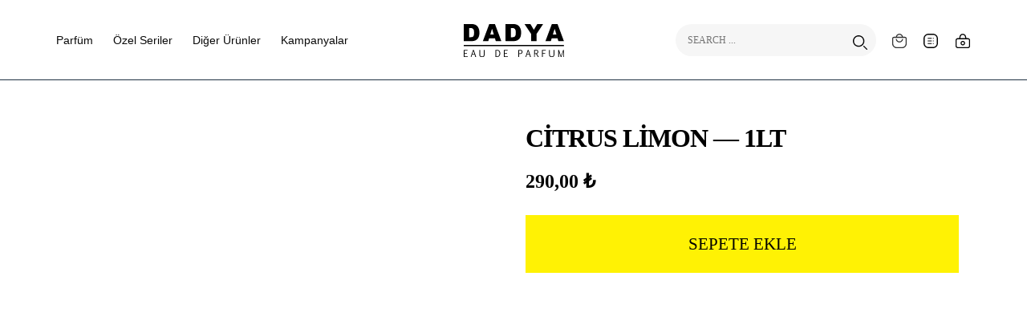

--- FILE ---
content_type: text/html; charset=UTF-8
request_url: https://dadyaparfum.com/parfum/ortam-parfumu/1000gr-refil/citrus-limon/
body_size: 40817
content:
<!DOCTYPE html><html lang="tr"><head><script data-no-optimize="1">var litespeed_docref=sessionStorage.getItem("litespeed_docref");litespeed_docref&&(Object.defineProperty(document,"referrer",{get:function(){return litespeed_docref}}),sessionStorage.removeItem("litespeed_docref"));</script> <meta charset="UTF-8"/><meta name="twitter:widgets:csp" content="on"/><link rel="profile" href="https://gmpg.org/xfn/11"/><link rel="pingback" href="https://dadyaparfum.com/xmlrpc.php"/><title>CİTRUS LİMON — 1LT &#8211; Dadya Parfüm</title><meta name='robots' content='max-image-preview:large' /><link rel='dns-prefetch' href='//fonts.googleapis.com' /><link rel="alternate" type="application/rss+xml" title="Dadya Parfüm &raquo; akışı" href="https://dadyaparfum.com/feed/" /><link rel="alternate" type="application/rss+xml" title="Dadya Parfüm &raquo; yorum akışı" href="https://dadyaparfum.com/comments/feed/" /><link rel="alternate" title="oEmbed (JSON)" type="application/json+oembed" href="https://dadyaparfum.com/wp-json/oembed/1.0/embed?url=https%3A%2F%2Fdadyaparfum.com%2Fparfum%2Fortam-parfumu%2F1000gr-refil%2Fcitrus-limon%2F" /><link rel="alternate" title="oEmbed (XML)" type="text/xml+oembed" href="https://dadyaparfum.com/wp-json/oembed/1.0/embed?url=https%3A%2F%2Fdadyaparfum.com%2Fparfum%2Fortam-parfumu%2F1000gr-refil%2Fcitrus-limon%2F&#038;format=xml" /><style id='wp-img-auto-sizes-contain-inline-css' type='text/css'>img:is([sizes=auto i],[sizes^="auto," i]){contain-intrinsic-size:3000px 1500px}
/*# sourceURL=wp-img-auto-sizes-contain-inline-css */</style><style id="litespeed-ccss">.ht-ctc-chat{--side:right}@media screen{:root,:host{--fa-family-classic:"Font Awesome 7 Free";--fa-font-regular:normal 400 1em/1 var(--fa-family-classic);--fa-font-solid:normal 900 1em/1 var(--fa-family-classic);--fa-style-family-classic:var(--fa-family-classic)}}:root{--tcgaprow:15px;--tcgapcolumn:15px;--tcinnergaprow:calc(var(--tcgaprow) / 2);--tcinnergapcolumn:calc(var(--tcgapcolumn) / 2);--tcgap:var(--tcgaprow) var(--tcgapcolumn);--tcinnergap:var(--tcinnergaprow) var(--tcinnergapcolumn);--tcinlinesize:3em;--flex-items:1;--swatch-border-radius:0;--swatch-border-color:transparent;--swatch-active-border-color:inherit;--text-swatch-border-color:inherit;--text-swatch-border-width:2px;--text-swatch-active-border-width:2px;--swatch-border-width:2px;--swatch-active-border-width:2px;--tooltip-background-color:rgba(0, 0, 0, 0.7);--tooltip-border-color:rgba(0, 0, 0, 0.5);--tooltip-color:#fff;--tooltip-backdrop-blur:blur(8px)}.tm-extra-product-options .tc-container,.tc-container{display:block;width:100%;padding:0 var(--tcgapcolumn);margin:0}.tm-extra-product-options .tc-row,.tc-row{display:-webkit-box;display:-ms-flexbox;display:flex;-ms-flex-wrap:wrap;flex-wrap:wrap;-webkit-box-pack:start;-ms-flex-pack:start;justify-content:flex-start;-webkit-box-align:stretch;-ms-flex-align:stretch;align-items:stretch;-ms-flex-line-pack:start;align-content:flex-start;margin:0;gap:var(--tcgap)}.tm-extra-product-options .tc-element-inner-wrap .tc-row{gap:var(--tcinnergap)}.tc-row>*,.tmcp-field-wrap-inner>*,.tc-label-wrap>*,.tm-epo-element-label>*{-webkit-box-ordinal-group:11;-ms-flex-order:10;order:10}.tc-section-inner-wrap>.tc-row{-webkit-box-align:start;-ms-flex-align:start;align-items:flex-start}.tm-extra-product-options .tc-cell,.tc-cell{position:relative;padding:0;min-height:1px;overflow:visible;width:100%;margin-left:0!important;margin-right:0!important}.cpf-section.tc-cell{margin:0}.tm-extra-product-options .tc-col,.tc-col{-webkit-box-flex:1;-ms-flex:1 1 0%;flex:1 1 0%;max-width:100%}.tcwidth{-webkit-box-flex:0;-ms-flex:0 0 calc((100%/var(--flex-items)) - (((var(--flex-items) - 1)/var(--flex-items))*var(--tcgapcolumn)));flex:0 0 calc((100%/var(--flex-items)) - (((var(--flex-items) - 1)/var(--flex-items))*var(--tcgapcolumn)));max-width:calc((100%/var(--flex-items)) - (((var(--flex-items) - 1)/var(--flex-items))*var(--tcgapcolumn)))}.tcwidth-100{--flex-items:1}.tc-extra-product-options{visibility:hidden}.tm-extra-product-options,.tm-extra-product-options .tm-extra-product-options-fields,.tm-extra-product-options .tc-element-container,.tm-extra-product-options .tmcp-ul-wrap,.tm-extra-product-options .tmcp-field,.tm-extra-product-options .tm-epo-field,.tm-extra-product-options li.tmcp-field-wrap,.tm-extra-product-options .tmcp-field-wrap-inner,.tm-extra-product-options .tc-cell,.tm-extra-product-options .tc-row,.tc-epo-label,.tc-container,.tc-row,.tc-cell,.tm-epo-style{-webkit-box-sizing:border-box;box-sizing:border-box}.tm-extra-product-options{max-width:100%;width:100%}.tm-extra-product-options .tmcp-ul-wrap{overflow:visible;max-width:100%;width:100%;margin-bottom:0}.tm-extra-product-options .tc-element-container{overflow:visible;margin-bottom:0}.tm-extra-product-options .tm-extra-product-options-fields,.tm-extra-product-options .tmcp-ul-wrap{clear:both;list-style:none outside none;margin:0;padding:0}.tm-extra-product-options ul.tmcp-ul-wrap li.tmcp-field-wrap,.tm-extra-product-options ul.tmcp-ul-wrap li.tmcp-field-wrap .tmcp-field-wrap-inner{display:-webkit-box;display:-ms-flexbox;display:flex;-webkit-box-align:center;-ms-flex-align:center;align-items:center;-webkit-box-pack:center;-ms-flex-pack:center;justify-content:center;gap:var(--tcinnergap);max-width:100%}.tc-element-container{gap:var(--tcgap);display:-webkit-box;display:-ms-flexbox;display:flex;-ms-flex-wrap:wrap;flex-wrap:wrap}.tc-field-label-wrap{display:-webkit-box;display:-ms-flexbox;display:flex;-ms-flex-wrap:wrap;flex-wrap:wrap;-webkit-box-align:start;-ms-flex-align:start;align-items:flex-start;gap:0 var(--tcinnergapcolumn);max-width:100%;width:100%}.tm-extra-product-options ul.tmcp-ul-wrap li.tmcp-field-wrap,.tm-extra-product-options ul.tmcp-ul-wrap li.tmcp-field-wrap .tmcp-field-wrap-inner{width:100%;list-style:none outside none!important;position:relative;-webkit-box-pack:start;-ms-flex-pack:start;justify-content:flex-start;-webkit-box-align:stretch;-ms-flex-align:stretch;align-items:stretch;-ms-flex-wrap:wrap;flex-wrap:wrap}.tm-extra-product-options ul.tmcp-ul-wrap li.tmcp-field-wrap{padding:0;margin:0}.tm-extra-product-options ul.tmcp-ul-wrap li.tmcp-field-wrap:last-child{margin:0}.tc-totals-form{clear:both;display:none;width:100%}.tm-epo-totals{clear:both;padding-bottom:1em;padding-top:1em}.tm-epo-totals:empty{display:none}.tm-hidden{display:none!important}.tm-epo-required{color:red}label.tm-epo-field-label{-ms-flex-item-align:center;align-self:center;margin:0}.tc-left{-webkit-box-ordinal-group:2;-ms-flex-order:1;order:1}.tc-below{-webkit-box-ordinal-group:100;-ms-flex-order:99;order:99}.tc-first{-webkit-box-ordinal-group:1;-ms-flex-order:0;order:0}.tm-extra-product-options ul.tm-extra-product-options-fields li::before,.tm-extra-product-options ul.tm-extra-product-options-fields li::after,.tm-extra-product-options ul.tmcp-ul-wrap li::before,.tm-extra-product-options ul.tmcp-ul-wrap li::after{display:none}.tm-extra-product-options ul.tmcp-ul-wrap.tm-extra-product-options-radio li.tmcp-field-wrap label{margin:0}.tm-extra-product-options ul.tmcp-ul-wrap.tm-extra-product-options-radio li.tmcp-field-wrap .tm-label{padding:0!important;margin:0!important;display:inline!important;vertical-align:middle}.tm-extra-product-options ul.tmcp-ul-wrap.tm-extra-product-options-radio li.tmcp-field-wrap .tm-label.tc-label{vertical-align:initial;-ms-flex-item-align:center;align-self:center}.tc-label-inner{display:-webkit-box;display:-ms-flexbox;display:flex;-ms-flex-wrap:wrap;flex-wrap:wrap;-webkit-box-align:start;-ms-flex-align:start;align-items:flex-start;max-width:100%;gap:0 var(--tcinnergapcolumn)}.fullwidth-ul .tc-label-inner:not(.tc-mode-text .tc-label-inner){display:grid;grid-template-columns:auto auto 1fr}.fullwidth-ul .tc-label-inner.no-desc:not(.tc-mode-text .tc-label-inner,.cpf-type-variations .tc-label-inner){grid-template-columns:auto 1fr}.tc-label-text{display:-webkit-inline-box;display:-ms-inline-flexbox;display:inline-flex;-ms-flex-wrap:wrap;flex-wrap:wrap;-webkit-box-align:start;-ms-flex-align:start;align-items:flex-start;max-width:100%;gap:0 var(--tcinnergapcolumn);-webkit-box-flex:0;-ms-flex:0 1 auto;flex:0 1 auto}.tm-extra-product-options .tm-extra-product-options-field{clear:both;padding:0}.tc-extra-product-options .tmcp-field-wrap label{padding:0;float:none;max-width:100%;width:auto;overflow-wrap:break-word}.tm-extra-product-options .tmcp-field-wrap label{display:-webkit-box;display:-ms-flexbox;display:flex;-webkit-box-align:start;-ms-flex-align:start;align-items:flex-start;-ms-flex-wrap:wrap;flex-wrap:wrap;max-width:100%;min-width:0;gap:var(--tcinnergap)}.tm-extra-product-options .tm-epo-field.tmcp-radio{margin:0!important;padding:0!important;vertical-align:middle;position:relative;width:auto;float:none;top:1px}.tm-extra-product-options .tc-epo-label{display:-webkit-box;display:-ms-flexbox;display:flex;-webkit-box-align:start;-ms-flex-align:start;align-items:flex-start;-webkit-box-pack:start;-ms-flex-pack:start;justify-content:flex-start;position:relative;float:none;width:100%;margin-bottom:0;gap:var(--tcinnergap)}.tm-description{clear:both}.tm-extra-product-options ul.tmcp-ul-wrap.tm-element-ul-radio{display:-webkit-box;display:-ms-flexbox;display:flex;-webkit-box-align:start;-ms-flex-align:start;align-items:flex-start;-ms-flex-wrap:wrap;flex-wrap:wrap;-webkit-box-pack:start!important;-ms-flex-pack:start!important;justify-content:flex-start!important;float:none;max-width:none;width:auto;-webkit-box-sizing:border-box;box-sizing:border-box;margin:0;gap:var(--tcgap);-webkit-box-flex:0;-ms-flex:0 1 100%;flex:0 1 100%}.tm-extra-product-options ul.tmcp-ul-wrap.tm-element-ul-radio li.tmcp-field-wrap{padding:0;-webkit-box-flex:0;-ms-flex:0 0 100%;flex:0 0 100%;margin:0}.tc-label-wrap{display:-webkit-box;display:-ms-flexbox;display:flex;gap:var(--tcinnergap);-webkit-box-align:start;-ms-flex-align:start;align-items:flex-start;-ms-flex-wrap:wrap;flex-wrap:wrap}.fullwidth-ul .tc-label-wrap{-webkit-box-flex:0;-ms-flex:0 1 100%;flex:0 1 100%}.tc-input-wrap{display:-webkit-box;display:-ms-flexbox;display:flex;-webkit-box-align:center;-ms-flex-align:center;align-items:center}.tc-epo-style-wrapper .tc-input-wrap .tm-epo-field{position:absolute!important;top:calc(var(--tc-radio-size)/2);left:calc(var(--tc-radio-size)/2);-webkit-transform:translate(-50%,-50%);transform:translate(-50%,-50%);opacity:0}.tc-epo-style-wrapper{height:auto;width:auto;position:relative;display:-webkit-inline-box;display:-ms-inline-flexbox;display:inline-flex;-webkit-box-flex:0;-ms-flex:0 0 auto;flex:0 0 auto;-webkit-box-align:start;-ms-flex-align:start;align-items:flex-start;-webkit-box-pack:center;-ms-flex-pack:center;justify-content:center;font-size:1em;-webkit-transform:translate(0%,50%);transform:translate(0%,50%);top:calc(var(--tc-radio-size)/-2);letter-spacing:0;word-spacing:0;-webkit-font-kerning:none;font-kerning:none;font-family:none;--tc-radio-size:1.5em;--tc-radio-font-size:1em}.tm-epo-style{position:relative;-ms-flex-wrap:wrap;flex-wrap:wrap;-webkit-box-align:center;-ms-flex-align:center;align-items:center;-webkit-box-pack:center;-ms-flex-pack:center;justify-content:center;background:#fff0 none repeat scroll 0 0;border:1px solid;height:var(--tc-radio-size);line-height:1;margin:0;padding:0;width:var(--tc-radio-size);display:-webkit-inline-box;display:-ms-inline-flexbox;display:inline-flex;-webkit-box-flex:0;-ms-flex:0 0 auto;flex:0 0 auto;font-size:var(--tc-radio-font-size)}.tm-epo-style::after{content:"";background:#fff0 none repeat scroll 0 0;font-family:"Font Awesome 7 Free",sans-serif!important;font-weight:900;height:1em!important;opacity:0;display:inline-block!important;text-align:center!important;width:1em!important;color:inherit!important;font-size:inherit!important;bottom:auto!important;line-height:1!important}.tc-epo-style-wrapper.tc-radio .tm-epo-style::after{content:""}.tm-epo-style.circle2{border-radius:100%}.tm-epo-style.circle2{border-width:2px}.tc-epo-style-wrapper.circle2 .tm-epo-style::after{font-size:0.5em!important}.tc-epo-style-space::after{content:" ";display:inline;position:relative;margin-left:calc(-1ch/2);font-family:sans-serif}.tc-clearfix::after{content:"";display:block;height:0;clear:both;visibility:hidden;overflow:hidden}.single-product div.product.tm-has-options form.cart,.single-product div.product.tm-has-options .entry-summary form.cart:not(.variations_form):not(.grouped_form){-ms-flex-wrap:wrap!important;flex-wrap:wrap!important;max-width:100%}@media only screen and (max-width:767px){.tm-responsive .tcwidth{-webkit-box-flex:0;-ms-flex:0 0 100%;flex:0 0 100%;max-width:100%}}:root{--tcgaprow:15px;--tcgapcolumn:15px}ul{box-sizing:border-box}.entry-content{counter-reset:footnotes}:root{--wp--preset--font-size--normal:16px;--wp--preset--font-size--huge:42px}.screen-reader-text{border:0;clip-path:inset(50%);height:1px;margin:-1px;overflow:hidden;padding:0;position:absolute;width:1px;word-wrap:normal!important}:root{--wp--preset--aspect-ratio--square:1;--wp--preset--aspect-ratio--4-3:4/3;--wp--preset--aspect-ratio--3-4:3/4;--wp--preset--aspect-ratio--3-2:3/2;--wp--preset--aspect-ratio--2-3:2/3;--wp--preset--aspect-ratio--16-9:16/9;--wp--preset--aspect-ratio--9-16:9/16;--wp--preset--color--black:#000000;--wp--preset--color--cyan-bluish-gray:#abb8c3;--wp--preset--color--white:#ffffff;--wp--preset--color--pale-pink:#f78da7;--wp--preset--color--vivid-red:#cf2e2e;--wp--preset--color--luminous-vivid-orange:#ff6900;--wp--preset--color--luminous-vivid-amber:#fcb900;--wp--preset--color--light-green-cyan:#7bdcb5;--wp--preset--color--vivid-green-cyan:#00d084;--wp--preset--color--pale-cyan-blue:#8ed1fc;--wp--preset--color--vivid-cyan-blue:#0693e3;--wp--preset--color--vivid-purple:#9b51e0;--wp--preset--gradient--vivid-cyan-blue-to-vivid-purple:linear-gradient(135deg,rgba(6,147,227,1) 0%,rgb(155,81,224) 100%);--wp--preset--gradient--light-green-cyan-to-vivid-green-cyan:linear-gradient(135deg,rgb(122,220,180) 0%,rgb(0,208,130) 100%);--wp--preset--gradient--luminous-vivid-amber-to-luminous-vivid-orange:linear-gradient(135deg,rgba(252,185,0,1) 0%,rgba(255,105,0,1) 100%);--wp--preset--gradient--luminous-vivid-orange-to-vivid-red:linear-gradient(135deg,rgba(255,105,0,1) 0%,rgb(207,46,46) 100%);--wp--preset--gradient--very-light-gray-to-cyan-bluish-gray:linear-gradient(135deg,rgb(238,238,238) 0%,rgb(169,184,195) 100%);--wp--preset--gradient--cool-to-warm-spectrum:linear-gradient(135deg,rgb(74,234,220) 0%,rgb(151,120,209) 20%,rgb(207,42,186) 40%,rgb(238,44,130) 60%,rgb(251,105,98) 80%,rgb(254,248,76) 100%);--wp--preset--gradient--blush-light-purple:linear-gradient(135deg,rgb(255,206,236) 0%,rgb(152,150,240) 100%);--wp--preset--gradient--blush-bordeaux:linear-gradient(135deg,rgb(254,205,165) 0%,rgb(254,45,45) 50%,rgb(107,0,62) 100%);--wp--preset--gradient--luminous-dusk:linear-gradient(135deg,rgb(255,203,112) 0%,rgb(199,81,192) 50%,rgb(65,88,208) 100%);--wp--preset--gradient--pale-ocean:linear-gradient(135deg,rgb(255,245,203) 0%,rgb(182,227,212) 50%,rgb(51,167,181) 100%);--wp--preset--gradient--electric-grass:linear-gradient(135deg,rgb(202,248,128) 0%,rgb(113,206,126) 100%);--wp--preset--gradient--midnight:linear-gradient(135deg,rgb(2,3,129) 0%,rgb(40,116,252) 100%);--wp--preset--font-size--small:13px;--wp--preset--font-size--medium:20px;--wp--preset--font-size--large:36px;--wp--preset--font-size--x-large:42px;--wp--preset--spacing--20:0.44rem;--wp--preset--spacing--30:0.67rem;--wp--preset--spacing--40:1rem;--wp--preset--spacing--50:1.5rem;--wp--preset--spacing--60:2.25rem;--wp--preset--spacing--70:3.38rem;--wp--preset--spacing--80:5.06rem;--wp--preset--shadow--natural:6px 6px 9px rgba(0, 0, 0, 0.2);--wp--preset--shadow--deep:12px 12px 50px rgba(0, 0, 0, 0.4);--wp--preset--shadow--sharp:6px 6px 0px rgba(0, 0, 0, 0.2);--wp--preset--shadow--outlined:6px 6px 0px -3px rgba(255, 255, 255, 1), 6px 6px rgba(0, 0, 0, 1);--wp--preset--shadow--crisp:6px 6px 0px rgba(0, 0, 0, 1)}button.pswp__button{box-shadow:none!important;background-image:url(/wp-content/plugins/woocommerce/assets/css/photoswipe/default-skin/default-skin.png)!important}button.pswp__button,button.pswp__button--arrow--left::before,button.pswp__button--arrow--right::before{background-color:transparent!important}button.pswp__button--arrow--left,button.pswp__button--arrow--right{background-image:none!important}.pswp{display:none;position:absolute;width:100%;height:100%;left:0;top:0;overflow:hidden;-ms-touch-action:none;touch-action:none;z-index:1500;-webkit-text-size-adjust:100%;-webkit-backface-visibility:hidden;outline:0}.pswp *{-webkit-box-sizing:border-box;box-sizing:border-box}.pswp__bg{position:absolute;left:0;top:0;width:100%;height:100%;background:#000;opacity:0;-webkit-transform:translateZ(0);transform:translateZ(0);-webkit-backface-visibility:hidden;will-change:opacity}.pswp__scroll-wrap{position:absolute;left:0;top:0;width:100%;height:100%;overflow:hidden}.pswp__container{-ms-touch-action:none;touch-action:none;position:absolute;left:0;right:0;top:0;bottom:0}.pswp__container{-webkit-touch-callout:none}.pswp__bg{will-change:opacity}.pswp__container{-webkit-backface-visibility:hidden}.pswp__item{position:absolute;left:0;right:0;top:0;bottom:0;overflow:hidden}.pswp__button{width:44px;height:44px;position:relative;background:0 0;overflow:visible;-webkit-appearance:none;display:block;border:0;padding:0;margin:0;float:left;opacity:.75;-webkit-box-shadow:none;box-shadow:none}.pswp__button::-moz-focus-inner{padding:0;border:0}.pswp__button,.pswp__button--arrow--left:before,.pswp__button--arrow--right:before{background:url(/wp-content/plugins/woocommerce/assets/css/photoswipe/default-skin/default-skin.png)0 0 no-repeat;background-size:264px 88px;width:44px;height:44px}.pswp__button--close{background-position:0-44px}.pswp__button--share{background-position:-44px -44px}.pswp__button--fs{display:none}.pswp__button--zoom{display:none;background-position:-88px 0}.pswp__button--arrow--left,.pswp__button--arrow--right{background:0 0;top:50%;margin-top:-50px;width:70px;height:100px;position:absolute}.pswp__button--arrow--left{left:0}.pswp__button--arrow--right{right:0}.pswp__button--arrow--left:before,.pswp__button--arrow--right:before{content:"";top:35px;background-color:rgb(0 0 0/.3);height:30px;width:32px;position:absolute}.pswp__button--arrow--left:before{left:6px;background-position:-138px -44px}.pswp__button--arrow--right:before{right:6px;background-position:-94px -44px}.pswp__share-modal{display:block;background:rgb(0 0 0/.5);width:100%;height:100%;top:0;left:0;padding:10px;position:absolute;z-index:1600;opacity:0;-webkit-backface-visibility:hidden;will-change:opacity}.pswp__share-modal--hidden{display:none}.pswp__share-tooltip{z-index:1620;position:absolute;background:#fff;top:56px;border-radius:2px;display:block;width:auto;right:44px;-webkit-box-shadow:0 2px 5px rgb(0 0 0/.25);box-shadow:0 2px 5px rgb(0 0 0/.25);-webkit-transform:translateY(6px);-ms-transform:translateY(6px);transform:translateY(6px);-webkit-backface-visibility:hidden;will-change:transform}.pswp__counter{position:relative;left:0;top:0;height:44px;font-size:13px;line-height:44px;color:#fff;opacity:.75;padding:0 10px;margin-inline-end:auto}.pswp__caption{position:absolute;left:0;bottom:0;width:100%;min-height:44px}.pswp__caption__center{text-align:left;max-width:420px;margin:0 auto;font-size:13px;padding:10px;line-height:20px;color:#ccc}.pswp__preloader{width:44px;height:44px;position:absolute;top:0;left:50%;margin-left:-22px;opacity:0;will-change:opacity;direction:ltr}.pswp__preloader__icn{width:20px;height:20px;margin:12px}@media screen and (max-width:1024px){.pswp__preloader{position:relative;left:auto;top:auto;margin:0;float:right}}.pswp__ui{-webkit-font-smoothing:auto;visibility:visible;opacity:1;z-index:1550}.pswp__top-bar{position:absolute;left:0;top:0;height:44px;width:100%;display:flex;justify-content:flex-end}.pswp__caption,.pswp__top-bar{-webkit-backface-visibility:hidden;will-change:opacity}.pswp__caption,.pswp__top-bar{background-color:rgb(0 0 0/.5)}.pswp__ui--hidden .pswp__button--arrow--left,.pswp__ui--hidden .pswp__button--arrow--right,.pswp__ui--hidden .pswp__caption,.pswp__ui--hidden .pswp__top-bar{opacity:.001}:root{--woocommerce:#720eec;--wc-green:#7ad03a;--wc-red:#a00;--wc-orange:#ffba00;--wc-blue:#2ea2cc;--wc-primary:#720eec;--wc-primary-text:#fcfbfe;--wc-secondary:#e9e6ed;--wc-secondary-text:#515151;--wc-highlight:#958e09;--wc-highligh-text:white;--wc-content-bg:#fff;--wc-subtext:#767676;--wc-form-border-color:rgba(32, 7, 7, 0.8);--wc-form-border-radius:4px;--wc-form-border-width:1px}.woocommerce img,.woocommerce-page img{height:auto;max-width:100%}.woocommerce #content div.product div.images,.woocommerce div.product div.images,.woocommerce-page #content div.product div.images,.woocommerce-page div.product div.images{float:left;width:48%}.woocommerce #content div.product div.summary,.woocommerce div.product div.summary,.woocommerce-page #content div.product div.summary,.woocommerce-page div.product div.summary{float:right;width:48%;clear:none}.woocommerce #content div.product .woocommerce-tabs,.woocommerce div.product .woocommerce-tabs,.woocommerce-page #content div.product .woocommerce-tabs,.woocommerce-page div.product .woocommerce-tabs{clear:both}.woocommerce #content div.product .woocommerce-tabs ul.tabs::after,.woocommerce #content div.product .woocommerce-tabs ul.tabs::before,.woocommerce div.product .woocommerce-tabs ul.tabs::after,.woocommerce div.product .woocommerce-tabs ul.tabs::before,.woocommerce-page #content div.product .woocommerce-tabs ul.tabs::after,.woocommerce-page #content div.product .woocommerce-tabs ul.tabs::before,.woocommerce-page div.product .woocommerce-tabs ul.tabs::after,.woocommerce-page div.product .woocommerce-tabs ul.tabs::before{content:" ";display:table}.woocommerce #content div.product .woocommerce-tabs ul.tabs::after,.woocommerce div.product .woocommerce-tabs ul.tabs::after,.woocommerce-page #content div.product .woocommerce-tabs ul.tabs::after,.woocommerce-page div.product .woocommerce-tabs ul.tabs::after{clear:both}.woocommerce #content div.product .woocommerce-tabs ul.tabs li,.woocommerce div.product .woocommerce-tabs ul.tabs li,.woocommerce-page #content div.product .woocommerce-tabs ul.tabs li,.woocommerce-page div.product .woocommerce-tabs ul.tabs li{display:inline-block}.woocommerce ul.products,.woocommerce-page ul.products{clear:both}.woocommerce ul.products::after,.woocommerce ul.products::before,.woocommerce-page ul.products::after,.woocommerce-page ul.products::before{content:" ";display:table}.woocommerce ul.products::after,.woocommerce-page ul.products::after{clear:both}.woocommerce ul.products li.product,.woocommerce-page ul.products li.product{float:left;margin:0 3.8% 2.992em 0;padding:0;position:relative;width:22.05%;margin-left:0}.woocommerce ul.products li.first,.woocommerce-page ul.products li.first{clear:both}.woocommerce ul.products li.last,.woocommerce-page ul.products li.last{margin-right:0}@media only screen and (max-width:767px){:root{--woocommerce:#720eec;--wc-green:#7ad03a;--wc-red:#a00;--wc-orange:#ffba00;--wc-blue:#2ea2cc;--wc-primary:#720eec;--wc-primary-text:#fcfbfe;--wc-secondary:#e9e6ed;--wc-secondary-text:#515151;--wc-highlight:#958e09;--wc-highligh-text:white;--wc-content-bg:#fff;--wc-subtext:#767676;--wc-form-border-color:rgba(32, 7, 7, 0.8);--wc-form-border-radius:4px;--wc-form-border-width:1px}.woocommerce ul.products[class*=columns-] li.product,.woocommerce-page ul.products[class*=columns-] li.product{width:48%;float:left;clear:both;margin:0 0 2.992em}.woocommerce ul.products[class*=columns-] li.product:nth-child(2n),.woocommerce-page ul.products[class*=columns-] li.product:nth-child(2n){float:right;clear:none!important}.woocommerce #content div.product div.images,.woocommerce #content div.product div.summary,.woocommerce div.product div.images,.woocommerce div.product div.summary,.woocommerce-page #content div.product div.images,.woocommerce-page #content div.product div.summary,.woocommerce-page div.product div.images,.woocommerce-page div.product div.summary{float:none;width:100%}}:root{--woocommerce:#720eec;--wc-green:#7ad03a;--wc-red:#a00;--wc-orange:#ffba00;--wc-blue:#2ea2cc;--wc-primary:#720eec;--wc-primary-text:#fcfbfe;--wc-secondary:#e9e6ed;--wc-secondary-text:#515151;--wc-highlight:#958e09;--wc-highligh-text:white;--wc-content-bg:#fff;--wc-subtext:#767676;--wc-form-border-color:rgba(32, 7, 7, 0.8);--wc-form-border-radius:4px;--wc-form-border-width:1px}.screen-reader-text{clip:rect(1px,1px,1px,1px);height:1px;overflow:hidden;position:absolute!important;width:1px;word-wrap:normal!important}.woocommerce .quantity .qty{width:3.631em;text-align:center}.woocommerce div.product{margin-bottom:0;position:relative}.woocommerce div.product .product_title{clear:none;margin-top:0;padding:0}.woocommerce div.product div.images{margin-bottom:2em}.woocommerce div.product div.images img{display:block;width:100%;height:auto;box-shadow:none}.woocommerce div.product div.images.woocommerce-product-gallery{position:relative}.woocommerce div.product div.images .woocommerce-product-gallery__wrapper{margin:0;padding:0}.woocommerce div.product div.images .woocommerce-product-gallery__image a{display:block;outline-offset:-2px}.woocommerce div.product div.summary{margin-bottom:2em}.woocommerce div.product .woocommerce-tabs ul.tabs{list-style:none;padding:0 0 0 1em;margin:0 0 1.618em;overflow:hidden;position:relative}.woocommerce div.product .woocommerce-tabs ul.tabs li{border:1px solid #cfc8d8;background-color:#e9e6ed;color:#515151;display:inline-block;position:relative;z-index:0;border-radius:4px 4px 0 0;margin:0-5px;padding:0 1em}.woocommerce div.product .woocommerce-tabs ul.tabs li a{display:inline-block;padding:.5em 0;font-weight:700;color:#515151;text-decoration:none}.woocommerce div.product .woocommerce-tabs ul.tabs li::after,.woocommerce div.product .woocommerce-tabs ul.tabs li::before{border:1px solid #cfc8d8;position:absolute;bottom:-1px;width:5px;height:5px;content:" ";box-sizing:border-box}.woocommerce div.product .woocommerce-tabs ul.tabs li::before{left:-5px;border-bottom-right-radius:4px;border-width:0 1px 1px 0;box-shadow:2px 2px 0#e9e6ed}.woocommerce div.product .woocommerce-tabs ul.tabs li::after{right:-5px;border-bottom-left-radius:4px;border-width:0 0 1px 1px;box-shadow:-2px 2px 0#e9e6ed}.woocommerce div.product .woocommerce-tabs ul.tabs::before{position:absolute;content:" ";width:100%;bottom:0;left:0;border-bottom:1px solid #cfc8d8;z-index:1}.woocommerce div.product .woocommerce-tabs .panel{margin:0 0 2em;padding:0}.woocommerce div.product form.cart{margin-bottom:2em}.woocommerce div.product form.cart::after,.woocommerce div.product form.cart::before{content:" ";display:table}.woocommerce div.product form.cart::after{clear:both}.woocommerce div.product form.cart div.quantity{float:left;margin:0 4px 0 0}.woocommerce div.product form.cart .button{vertical-align:middle;float:left}.woocommerce .products ul,.woocommerce ul.products{margin:0 0 1em;padding:0;list-style:none outside;clear:both}.woocommerce .products ul::after,.woocommerce .products ul::before,.woocommerce ul.products::after,.woocommerce ul.products::before{content:" ";display:table}.woocommerce .products ul::after,.woocommerce ul.products::after{clear:both}.woocommerce .products ul li,.woocommerce ul.products li{list-style:none outside}.woocommerce ul.products li.product h3{padding:.5em 0;margin:0;font-size:1em}.woocommerce ul.products li.product a{text-decoration:none}.woocommerce ul.products li.product a.woocommerce-loop-product__link{display:block}.woocommerce ul.products li.product a img{width:100%;height:auto;display:block;margin:0 0 1em;box-shadow:none}.woocommerce .cart .button{float:none}.woocommerce:where(body:not(.woocommerce-block-theme-has-button-styles)) button.button{font-size:100%;margin:0;line-height:1;position:relative;text-decoration:none;overflow:visible;padding:.618em 1em;font-weight:700;border-radius:3px;left:auto;color:#515151;background-color:#e9e6ed;border:0;display:inline-block;background-image:none;box-shadow:none;text-shadow:none}.woocommerce:where(body:not(.woocommerce-block-theme-has-button-styles)) button.button.alt{background-color:#7f54b3;color:#fff;-webkit-font-smoothing:antialiased}.woocommerce:where(body:not(.woocommerce-uses-block-theme)) div.product p.price{color:#958e09;font-size:1.25em}html{font-family:sans-serif;-ms-text-size-adjust:100%;-webkit-text-size-adjust:100%}body{margin:0}header,section{display:block}a{background-color:#fff0}h1{font-size:2em;margin:.67em 0}img{border:0}svg:not(:root){overflow:hidden}button,input{color:inherit;font:inherit;margin:0}button{overflow:visible}button{text-transform:none}button{-webkit-appearance:button}button::-moz-focus-inner,input::-moz-focus-inner{border:0;padding:0}input{line-height:normal}input[type="radio"]{-webkit-box-sizing:border-box;-moz-box-sizing:border-box;box-sizing:border-box;padding:0}input[type="number"]::-webkit-inner-spin-button,input[type="number"]::-webkit-outer-spin-button{height:auto}.glyphicon{position:relative;top:1px;display:inline-block;font-family:"Glyphicons Halflings";font-style:normal;font-weight:400;line-height:1;-webkit-font-smoothing:antialiased;-moz-osx-font-smoothing:grayscale}.glyphicon-search:before{content:""}*{-webkit-box-sizing:border-box;-moz-box-sizing:border-box;box-sizing:border-box}*:before,*:after{-webkit-box-sizing:border-box;-moz-box-sizing:border-box;box-sizing:border-box}html{font-size:10px}body{font-family:"Helvetica Neue",Helvetica,Arial,sans-serif;font-size:14px;line-height:1.42857143;color:#333;background-color:#fff}input,button{font-family:inherit;font-size:inherit;line-height:inherit}a{color:#337ab7;text-decoration:none}img{vertical-align:middle}h1,h2,h3{font-family:inherit;font-weight:500;line-height:1.1;color:inherit}h1,h2,h3{margin-top:20px;margin-bottom:10px}h1{font-size:36px}h2{font-size:30px}h3{font-size:24px}p{margin:0 0 10px}ul{margin-top:0;margin-bottom:10px}ul ul{margin-bottom:0}.container{margin-right:auto;margin-left:auto;padding-left:15px;padding-right:15px}@media (min-width:768px){.container{width:750px}}@media (min-width:992px){.container{width:970px}}@media (min-width:1200px){.container{width:1170px}}.row{margin-left:-15px;margin-right:-15px}.col-sm-6,.col-sm-12,.col-md-12{position:relative;min-height:1px;padding-left:15px;padding-right:15px}@media (min-width:768px){.col-sm-6,.col-sm-12{float:left}.col-sm-12{width:100%}.col-sm-6{width:50%}}@media (min-width:992px){.col-md-12{float:left}.col-md-12{width:100%}}label{display:inline-block;max-width:100%;margin-bottom:5px;font-weight:700}input[type="radio"]{margin:4px 0 0;margin-top:1px ;line-height:normal}.btn{display:inline-block;margin-bottom:0;font-weight:400;text-align:center;vertical-align:middle;-ms-touch-action:manipulation;touch-action:manipulation;background-image:none;border:1px solid #fff0;white-space:nowrap;padding:6px 12px;font-size:14px;line-height:1.42857143;border-radius:4px}.collapse{display:none}.clearfix:before,.clearfix:after,.container:before,.container:after,.row:before,.row:after{content:" ";display:table}.clearfix:after,.container:after,.row:after{clear:both}@-ms-viewport{width:device-width}body{font-size:13px;line-height:1.7;color:#535353;background-color:#f5f5f5}body,h1,h2,h3{font-family:Open Sans,Helvetica Neue,Helvetica,Arial,sans-serif}h1,h2,h3{font-weight:700}p{margin:0 0 20px}a{color:#000}img{height:auto}img{max-width:100%}.text-custom{color:#cd2122}.kl-icon-white{color:#fff}#page_wrapper{position:relative;overflow:hidden;min-height:100vh;z-index:0}.site-content{position:relative;margin-top:60px}.m_title{margin-top:0;color:#cd2122}.m_title_ext{font-size:18px;line-height:1.4}.gensearch__form{position:relative}.gensearch__input{height:42px;width:100%;padding-left:20px;padding-right:52px;outline:none;border:1px solid #ddd}.gensearch__submit{position:absolute;right:0;border:0;color:#bbb;background-color:#fff0;outline:none;height:100%;padding:0 20px;font-size:12px}.gensearch__submit:after{content:"";width:1px;height:24px;background-color:#ddd;display:block;left:0;position:absolute;top:50%;margin-top:-12px}@media (max-width:991px){.btn{white-space:normal}}.btn.btn--round{border-radius:50px!important}.btn.btn-text{padding:0}button::-moz-focus-inner{padding:0;border:0}#totop{height:9px;opacity:0;position:fixed;right:-60px;width:49px;z-index:999;display:block;top:85%;background-repeat:no-repeat;background-position:center 15px;background-color:#404040;font-size:9px;font-weight:900;color:#fff;text-align:center;line-height:1;border-radius:2px;padding:28px 0 21px}#totop:before{position:absolute;content:"";top:10px;left:50%;margin-left:-6px;font-size:11px;display:inline-block;font-family:Glyphicons Halflings;font-style:normal;font-weight:400;line-height:1;-webkit-font-smoothing:antialiased;-moz-osx-font-smoothing:grayscale;transform:rotate(-90deg)}.fxb,.fxb-row{display:-ms-flexbox;display:flex}.fxb-col{-ms-flex:1;flex:1}.fxb{-ms-flex-wrap:wrap;flex-wrap:wrap}.fxb-center-y{-ms-flex-align:center;align-items:center}.fxb-start-x{-ms-flex-pack:start;justify-content:flex-start}.fxb-center-x{-ms-flex-pack:center;justify-content:center}.fxb-end-x{-ms-flex-pack:end;justify-content:flex-end}.fxb-basis-auto{-ms-flex-preferred-size:auto;flex-basis:auto}.fxb-basis-50{-ms-flex-preferred-size:50%;flex-basis:50%}.fxb-shrink-0{-ms-flex-negative:0;flex-shrink:0}@media (max-width:767px){.fxb-sm-full{-ms-flex-preferred-size:100%;flex-basis:100%}}.site-header-top-wrapper{position:relative}.sh-component{margin-left:10px;margin-right:10px}.site-header .site-header-main-left .sh-component:first-child{margin-left:0!important}.site-header .site-header-main-right .sh-component:last-child{margin-right:0!important}.site-logo{width:100%;margin:0;display:table}.site-logo-anch{padding:0;display:table-cell;position:relative;vertical-align:middle;text-align:center}.site-logo-img{max-width:100%!important}.main-nav ul{list-style:none;padding:0;margin:0}.main-nav>ul:after,.main-nav>ul:before{display:table;content:" "}.main-nav>ul:after{clear:both}.main-nav ul li{margin-bottom:0}.main-nav ul .menu-item a{display:block;font-weight:400}.main-nav>ul>.menu-item{float:left;margin-top:0;margin-left:5px}.main-nav>ul>.menu-item:not(.menu-item-mega-parent){position:relative}.main-nav>ul>.menu-item:first-child{margin-left:0}.main-nav>ul>.menu-item>a{position:relative;padding:6px 12px;font-size:14px;line-height:1;color:#fff;z-index:1;font-weight:600;backface-visibility:hidden}.mainnav--pointer-dash.main-nav>ul>.menu-item.menu-item-has-children>a:after{content:"";opacity:1;position:absolute;height:1px;width:7px;bottom:3px;bottom:calc(50% - 12px);left:17px;background-color:hsl(0 0% 100%/.4)}@media screen and (min-width:992px) and (max-width:1199px){.main-nav>ul>.menu-item{margin-left:3px}.main-nav>ul>.menu-item:first-child{margin-left:0}.main-nav>ul>.menu-item>a{font-size:12px;padding:6px}}.main-nav ul ul.sub-menu .menu-item{position:relative}.main-nav ul ul.sub-menu ul{top:100%;margin-top:0}.main-nav ul ul.sub-menu .menu-item a:not(:only-child):after{position:absolute;top:50%;margin-top:-1px;right:10px;content:"";opacity:.6;background-color:rgb(0 0 0/.3);width:10px;height:2px}.main-nav ul ul.sub-menu .menu-item a{min-width:230px;border-bottom-width:1px;border-bottom-style:solid;border-bottom-color:rgb(0 0 0/.03);padding:10px 20px}.main-nav ul ul.sub-menu{position:absolute;border-radius:2px;border:1px solid hsl(0 0% 100%/.8);box-shadow:0 0 4px rgb(0 0 0/.4);padding:6px 0;background:#f5f5f5}.main-nav>ul>.menu-item>ul.sub-menu:before{content:"";display:block;position:absolute;top:-12px;left:0;width:100%;height:12px}.main-nav>ul>.menu-item>ul.sub-menu:after{content:"";display:block;position:absolute;top:-11px;left:14px;border:6px solid #fff0;border-bottom-width:5px;border-bottom-color:#f5f5f5}.main-nav ul ul.sub-menu .menu-item a{font-size:12px;color:#757575;position:relative}.main-nav ul ul.sub-menu{left:-9999px;opacity:0;visibility:hidden}.main-nav ul ul.sub-menu{top:120%}.main-nav>ul>.menu-item>ul.sub-menu{transform:translateY(10px)}.zn-res-menuwrapper{display:block}.zn-res-menuwrapper{margin-top:10px;margin-bottom:10px}.zn-menuBurger{vertical-align:middle;position:relative;display:inline-block;width:25px;height:22px;margin-right:10px;transform:rotate(0deg);opacity:.8}.zn-menuBurger span{display:block;position:absolute;width:100%;background:hsl(0 0% 100%/.85);border-radius:2px;opacity:1;left:0;transform:rotate(0deg)}.zn-menuBurger[class*="--3--"] span{height:3px}.zn-menuBurger[class*="--m"]{width:27px}.zn-menuBurger[class*="--m"] span:first-child{top:0}.zn-menuBurger[class*="--m"] span:nth-child(2){top:9px}.zn-menuBurger[class*="--m"] span:nth-child(3){top:18px}.topnav{padding:0;list-style:none;position:relative}ul.topnav{margin-bottom:0}.topnav-li{float:left;position:relative;margin-left:10px;margin-right:10px}.topnav-li:first-child{margin-left:0}.topnav-li:last-child{margin-right:0}.topnav-item{font-size:11px;font-weight:700;color:#fff;line-height:24px;display:block;padding:0;opacity:.8}.topnav-drop-panel{position:absolute;left:auto;width:auto;min-width:120px;height:0;opacity:0;visibility:hidden;margin-left:-11px;right:0;z-index:101}.topnav-drop-panel-inner{margin:4px;list-style:none;background:#f5f5f5;padding:10px 5px;margin-top:5px;position:relative;box-shadow:0 0 5px rgb(0 0 0/.4);border-radius:2px}.topnav-drop-panel-inner:after{content:"";top:-8px;position:absolute;right:10px;border:5px solid #fff0;border-bottom-width:4px;border-bottom-color:#f5f5f5}@media (max-width:767px){.topnav-li{margin-left:10px}}.kl-cta-custom span{display:inline-block;vertical-align:middle}.headsearch--bord2.header-search{width:300px}.headsearch--bord2 .header-search-button{display:none}.headsearch--bord2 .gensearch__form{position:relative;padding:0}.headsearch--bord2 .gensearch__input{background:none;border:none;font-size:12px;margin:0;display:inline-block;box-shadow:none;outline:none;border-bottom:1px solid hsl(0 0% 100%/.2);color:hsl(0 0% 100%/.9);height:40px;padding-right:40px;width:100%}.headsearch--bord2 .gensearch__submit{width:20px;background-color:#fff0;border:none;padding:0;display:inline-block;height:100%;line-height:14px;position:absolute;right:3px;top:0;outline:none;z-index:1;color:hsl(0 0% 100%/.9);border-bottom:1px solid currentColor}.headsearch--bord2 .gensearch__submit:after{display:none}.sh--dark .headsearch--bord2 .gensearch__input{border-bottom-color:rgb(0 0 0/.1);color:rgb(0 0 0/.6)}.sh--dark .headsearch--bord2 .gensearch__submit{color:rgb(0 0 0/.8)}@media (max-width:991px){.header-search{position:static!important;z-index:100;width:auto!important}.header-search .header-search-container{display:none;position:absolute;right:0;padding:30px;background:#f4f4f4;width:100%;border-bottom:1px solid #fff;z-index:1;box-shadow:0 3px 7px rgb(0 0 0/.2)}.header-search .header-search-button{line-height:1;display:inline-block;background:rgb(0 0 0/.5);position:relative;z-index:1;height:30px;width:30px;text-align:center;line-height:30px;font-size:12px;margin:0;border-radius:2px}.header-search .gensearch__form{border-bottom:1px solid #ccc;margin:0;position:relative}.header-search .gensearch__input{background:none!important;border:none;font-size:12px;color:#444!important;padding:5px 0;margin:0;display:inline-block;box-shadow:none;outline:none;font-style:italic;width:calc(100% - 30px)}.header-search .gensearch__submit{width:20px;background-color:#fff0;border:none;padding:0;display:inline-block;height:14px;line-height:14px;vertical-align:text-top;position:absolute;right:5px;left:auto;top:50%;margin-top:-8px;outline:none;color:hsl(0 0% 42%/.4)}}.topnav-drop-panel.topnav--cart-panel{margin-left:0;padding-top:10px;min-width:320px}.kl-cart-button{padding-left:10px}.site-header{position:absolute;width:100%;background:rgb(0 0 0/.5);z-index:3}@media (max-width:767px){.site-header{position:relative;height:auto}.site-header .xs-icon{font-size:14px;color:#fff;line-height:24px;opacity:1}}.siteheader-container{position:relative;margin-left:auto;margin-right:auto}.site-header.site-header--relative{position:relative}.sh--dark .topnav-no-sc .topnav-item{color:#333}.sh--dark .main-nav>ul>li>a{color:#252525}.sh--dark .main-nav>ul>li.menu-item-has-children>a:after{background-color:rgb(0 0 0/.4)}.sh--dark .zn-menuBurger span{background:rgb(0 0 0/.75)}.sh--dark .kl-cart-button .svg-cart.kl-cart-icon .svg-cart-icon{fill:#333}@media (max-width:767px){.sheader-sh--dark{background-color:#fff}}@media (min-width:768px){.site-header-main-right .sh-component{margin-left:20px;margin-right:20px}}.site-header.style15.headerstyle--default{background:hsl(0 0% 100%/.9);box-shadow:0 0 5px rgb(0 0 0/.25)}@media (min-width:768px){.site-header.style15 .header-no-top .site-header-main,.site-header.style15 .site-header-main{height:100px}}@media (max-width:767px){.site-header.style15 .site-header-main{-ms-flex-wrap:wrap;flex-wrap:wrap}.site-header.style15 .site-header-main-center{-ms-flex-order:0;order:0}.site-header.style15 .site-header-main-left{-ms-flex-order:1;order:1}.site-header.style15 .site-header-main-right{-ms-flex-order:2;order:2}}@media (max-width:767px){.site-header{position:relative!important}.site-header .sh-component{margin-left:13px;margin-right:13px}.site-header,.site-header .site-header-main{height:auto!important;position:relative}.site-header .logo-container{width:100%;text-align:center}.site-header .site-logo{width:100%;height:auto;min-height:0!important;max-height:100px;padding-top:20px;padding-bottom:20px}.site-header .site-logo-anch{background:none!important;border:none!important;padding:0!important}.site-header .site-logo-anch:after{display:none}}@media (max-width:480px){.site-header .sh-component{margin:10px}}.woocommerce ul.products{margin:0-15px}.woocommerce ul.products li.product{margin:0 0 30px;padding:0 15px;width:25%}@media (max-width:991px){.woocommerce ul.products li.product,.woocommerce-page ul.products li.product{width:50%}}@media (max-width:480px){.woocommerce ul.products li.product,.woocommerce-page ul.products li.product{width:100%}}.woocommerce #content div.product div.images,.woocommerce div.product div.images{width:100%}.zn-wc-pages-style2 button.button.alt{background:#CD2122;border:0;padding:19px 35px}.kl-cart-button .svg-cart.kl-cart-icon{position:relative;top:2px;margin-right:7px;display:block}.kl-cart-button .svg-cart.kl-cart-icon .svg-cart-icon{fill:#fff}.kl-cart-button .svg-cart.kl-cart-icon:after{content:attr(data-count);font-size:9px;background-color:#f66;color:#fff;width:20px;height:20px;display:block;text-align:center;line-height:20px;border-radius:50%;position:absolute;top:4px;left:-9px;font-weight:600;padding-right:1px}.cart-container>.widget_shopping_cart_content{display:block;font-size:11px}.cart-container{margin:0;background:#f5f5f5;padding:15px}@media (max-width:480px){.topnav--cart,.topnav--cart .topnav-drop{position:static}.topnav-drop-panel.topnav--cart-panel{right:10px;left:10px}.topnav-drop-panel-inner:after{content:none}}.woocommerce input.input-text{padding:7px 10px;box-shadow:inset 2px 2px 0 0 rgb(0 0 0/.05);border-radius:3px;border:1px solid #D9D9D9}.woocommerce input.input-text{border:1px solid #d8d8d8}.zn-wc-pages-style2 input.input-text{height:52px;box-shadow:none}.woocommerce .product-page{margin-bottom:30px}.woocommerce div.product .product_title{line-height:1.4}.woocommerce div.product div.summary{float:none!important;width:100%!important}.woocommerce div.product div.images .woocommerce-product-gallery__wrapper::before,.woocommerce div.product div.images .woocommerce-product-gallery__wrapper::after{content:" ";display:table}.woocommerce div.product div.images .woocommerce-product-gallery__wrapper::after{clear:both}.woocommerce div.product div.images .woocommerce-product-gallery__image{margin-bottom:20px}.woocommerce div.product div.images .woocommerce-product-gallery__image:first-child{margin-left:10px;margin-right:10px}.woocommerce div.product div.images .woocommerce-product-gallery__image a{display:block}.woocommerce .pswp__bg{background:#333;opacity:.94}.woocommerce.single-product div.product p.price{font-size:24px;color:#282828}.woocommerce.single-product div.product .kw-details-desc{margin-bottom:30px}.woocommerce div.product form.cart div.quantity{margin-right:10px}.woocommerce div.product form.cart div.quantity .qty{height:34px;border-radius:3px;border:1px solid #D9D9D9;font-size:16px;padding:2px}.woocommerce .product_meta{margin-bottom:10px}.woocommerce .product_meta>span{display:block}.woocommerce .product_meta span a{font-weight:400}.woocommerce div.product .woocommerce-tabs{margin-bottom:50px}.woocommerce div.product .woocommerce-tabs ul.tabs{margin:0;padding:0;margin-bottom:-1px;border-bottom:none}.woocommerce div.product .woocommerce-tabs ul.tabs:before{border:0}.woocommerce div.product .woocommerce-tabs ul.tabs li{margin:0;box-shadow:none;background:none;padding:0;border:none;float:left;display:block}.woocommerce div.product .woocommerce-tabs ul.tabs li:before{display:none}.woocommerce div.product .woocommerce-tabs ul.tabs li:after{display:none}.woocommerce div.product .woocommerce-tabs ul.tabs li a{font-weight:400;padding:15px 20px;line-height:18px;color:#343434;display:block;text-transform:uppercase}.woocommerce div.product .woocommerce-tabs .panel{width:100%;padding:10px 15px 15px;border:1px solid #ECECEC;background:#FFF}.woocommerce div.product .woocommerce-tabs h2,.related.products h2{font-size:18px;line-height:20px;text-transform:uppercase}.woocommerce div.product.prodpage-style2 .product_title{color:#000}.woocommerce div.product.prodpage-style2 .product-page{margin-left:0;margin-right:0;background-color:#fff;padding:50px}.woocommerce div.product.prodpage-style2 .single_product_main_image{padding-left:0;padding-right:30px}.woocommerce.single-product div.product.prodpage-style2 .kw-details-desc{color:#000;font-size:14px}.woocommerce.single-product div.product.prodpage-style2 p.price{color:#000;margin-bottom:40px}.woocommerce div.product.prodpage-style2 form.cart div.quantity .qty{width:100px;height:52px}.woocommerce div.product.prodpage-style2 form.cart .single_add_to_cart_button{text-transform:uppercase;padding:19px 35px}.woocommerce.single-product div.product.prodpage-style2 .product_meta{font-weight:700}.woocommerce.single-product div.product.prodpage-style2 .product_meta span span,.woocommerce.single-product div.product.prodpage-style2 .product_meta span a{font-weight:400}.woocommerce div.product.prodpage-style2 .woocommerce-tabs ul.tabs{margin-bottom:-1px;border-bottom:none}.woocommerce div.product.prodpage-style2 .woocommerce-tabs ul.tabs:before{border:0}.woocommerce div.product.prodpage-style2 .woocommerce-tabs ul.tabs li{background:none;border:0;margin-right:2px;border-radius:0}.woocommerce div.product.prodpage-style2 .woocommerce-tabs ul.tabs li a{font-weight:700;color:#000;background:#FFF;border-radius:0;opacity:.5}.woocommerce div.product.prodpage-style2 .woocommerce-tabs .panel{border:0;padding:40px}.woocommerce div.product.prodpage-style2 .woocommerce-tabs h2{font-family:inherit}div.product.prodpage-style2 .related.products h2{font-size:26px;color:#000;margin-bottom:20px;font-weight:700}.zn_badge_container{position:absolute;top:20px;left:20px;z-index:1}.product-page .zn_badge_container{left:35px}.woocommerce ul.products li.product .product-list-item>a{display:block;position:relative}.woocommerce ul.products li.product .product-list-item .kw-prodimage{text-align:center;overflow:hidden;position:relative;z-index:0;display:block}.woocommerce ul.products li.product .product-list-item .kw-prodimage-img,.woocommerce ul.products li.product .product-list-item .kw-prodimage-img{margin-bottom:0;width:auto;margin:0 auto;vertical-align:middle;opacity:1;-webkit-backface-visibility:hidden}.woocommerce ul.products li.product a img{margin-bottom:0}.kw-actions{display:inline-block}.woocommerce ul.products li.product .product-list-item.prod-layout-style2{display:block;position:relative;background:#fff}.woocommerce ul.products li.product .product-list-item.prod-layout-style2 .kw-details{padding:25px 30px 60px;position:relative}.woocommerce ul.products li.product .product-list-item.prod-layout-style2 .kw-details-title{font-size:16px;line-height:1.5;margin:0 0 10px;padding:0;font-weight:700;min-height:40px;font-family:inherit}.woocommerce ul.products li.product .product-list-item.prod-layout-style2 .kw-details-title{color:#2f2f2f}.woocommerce ul.products li.product .product-list-item.prod-layout-style2 .kw-details-desc{font-size:12px;color:#999;line-height:1.6;margin-bottom:10px}.woocommerce ul.products li.product .product-list-item.prod-layout-style2 .kw-actions{position:absolute;right:10px;bottom:0;width:auto}.woocommerce ul.products li.product .product-list-item.prod-layout-style2 .kw-actions a{width:40px;height:50px;display:block;float:left;line-height:45px;text-align:center}.woocommerce ul.products li.product .product-list-item.prod-layout-style2 .kw-actions svg{vertical-align:middle}.woocommerce ul.products li.product .product-list-item.prod-layout-style2 .kw-actions .svg-moreIcon circle{fill:#fff0;stroke:#141414}.woocommerce ul.products li.product .product-list-item.prod-layout-style2 .kw-actions .actions-addtocart{position:relative}.woocommerce ul.products li.product .product-list-item.prod-layout-style2 .kw-actions .actions-addtocart path{fill:#141414}html{line-height:1.15;-ms-text-size-adjust:100%;-webkit-text-size-adjust:100%}body{margin:0}header,section{display:block}h1{font-size:2em;margin:.67em 0}a{background-color:#fff0;-webkit-text-decoration-skip:objects}img{border-style:none}svg:not(:root){overflow:hidden}button,input{font-family:sans-serif;font-size:100%;line-height:1.15;margin:0}button,input{overflow:visible}button{text-transform:none}button,[type=submit]{-webkit-appearance:button}button::-moz-focus-inner,[type=submit]::-moz-focus-inner{border-style:none;padding:0}button:-moz-focusring,[type=submit]:-moz-focusring{outline:1px dotted ButtonText}[type=radio]{-webkit-box-sizing:border-box;box-sizing:border-box;padding:0}[type=number]::-webkit-inner-spin-button,[type=number]::-webkit-outer-spin-button{height:auto}::-webkit-file-upload-button{-webkit-appearance:button;font:inherit}.collapse{display:none}.btn.btn--round{border-radius:50px!important}.btn.btn--round{border-radius:50px!important}.btn.btn-text{padding:0}.container{margin-right:auto;margin-left:auto;padding-left:15px;padding-right:15px}@media (min-width:768px){.container{width:750px}}@media (min-width:992px){.container{width:970px}}@media (min-width:1200px){.container{width:1170px}}.row{margin-left:-15px;margin-right:-15px}.col-sm-6,.col-sm-12,.col-md-12{position:relative;min-height:1px;padding-left:15px;padding-right:15px}@media (min-width:768px){.col-sm-6,.col-sm-12{float:left}.col-sm-12{width:100%}.col-sm-6{width:50%}}@media (min-width:992px){.col-md-12{float:left}.col-md-12{width:100%}}.clearfix:before,.clearfix:after,.container:before,.container:after,.row:before,.row:after{content:" ";display:table}.clearfix:after,.container:after,.row:after{clear:both}.znColumnElement-innerWrapper{width:100%}.znColumnElement-innerContent{width:100%}ul.spp-list.products li.product{float:left}.spp-list.products .product{float:left;margin-bottom:30px;padding:0;clear:none}.spp-list.products .product.first{clear:none}.spp-list.products .product-list-item{margin-left:15px;margin-right:15px}.spp-list.products.spp-list--cols-4 .product{width:25%}@media (min-width:767px) and (max-width:991px){.spp-list.products.spp-list--cols-4 li.product{width:33.3333%}}@media (min-width:479px) and (max-width:767px){.spp-list.products.spp-list--cols-4 li.product{width:50%}}@media (max-width:479px){.spp-list.products.spp-list--cols-4 li.product{width:100%}}.spp-products-rows .spp-title{margin-bottom:20px;font-size:26px}.woocommerce.spp-carousel .spp-list.products .product{margin-bottom:0}.spp-carousel .spp-list--cols-4:not(.slick-initialized) .product:nth-child(4)~.product{display:none}.woocommerce.spp-carousel .spp-list.products .product-list-item.prod-layout-style2{margin:0 15px 20px 15px}.eluid721ba82d{padding-top:0;padding-bottom:2px}.eluid350dc846{padding-top:0;padding-bottom:2px}.acc--default-style .acc-content{background-color:#F8F8F8;padding:20px 25px}.zn_accordion_element .acc--default-style .acc-panel-collapse{padding:0 15px}.zn_accordion_element .acc--default-style .acc-content{padding:20px 10px}@media (min-width:768px){.site-header.style15{height:100px}.site-header.style15 .site-header-main{height:67px}.site-header.style15 .header-no-top .site-header-main{height:100px}.site-header.style15 .header-no-bottom .site-header-main{height:67px}.site-header.style15 .header-no-top.header-no-bottom .site-header-main{height:100px}}h1{font-family:"Lexend",Helvetica,Arial,sans-serif;font-size:24px;line-height:32px;font-weight:700;font-style:normal}h2{font-family:"Lexend",Helvetica,Arial,sans-serif;font-size:24px;line-height:36px;font-weight:700;font-style:normal}h3{font-family:"Lexend",Helvetica,Arial,sans-serif;font-size:24px;line-height:40px;font-weight:700;font-style:normal}body{font-family:"Manrope",Helvetica,Arial,sans-serif;font-size:15px;line-height:24px;color:#0a0a0a}.element-scheme--light{color:#535353}body #page_wrapper{background-color:#fff;background-repeat:no-repeat;background-position:center center;background-attachment:scroll}@media (max-width:992px){#main-menu{display:none!important}}@media (min-width:993px){.zn-res-menuwrapper{display:none}}.site-logo-img{max-width:none;width:125px}.m_title,.text-custom{color:#fff204}.zn-wc-pages-style2 #page_wrapper button.button.alt{background-color:#fff204}.zn-wc-pages-style2 #page_wrapper button.button.alt{color:#fff!important}.btn.kl-cta-custom.cta-button-0{font-family:Lexend;font-size:14px;line-height:14px;font-weight:500}.btn.kl-cta-custom.cta-button-1{font-family:Manrope;font-size:14px;line-height:14px;font-weight:400}.main-nav>ul>.menu-item>a{font-family:"Manrope",Helvetica,Arial,sans-serif;line-height:18px;font-weight:500;font-style:normal;letter-spacing:;text-transform:}.main-nav>ul>.menu-item>a{font-size:14px}.mainnav--pointer-dash.main-nav>ul>li.menu-item-has-children>a:after{bottom:calc(52% - 12px)}.site-header .site-header-row .main-nav>ul>.menu-item>a{color:#0a0a0a}.main-nav ul ul.sub-menu .menu-item a{font-family:Manrope;font-size:14px;line-height:18px;font-weight:500;color:#0a0a0a}.ff-alternative,.topnav-item{font-family:"Lexend",Helvetica,Arial,sans-serif}@media (max-width:767px){.site-header .topnav--cart{display:none!important}}.textgap{display:block}.spp-products-rows .spp-title{display:none}.woocommerce ul.products li.product{padding:0}.woocommerce ul.products li.product .product-list-item.prod-layout-style2{background:#f7f7f7;border:4px solid #f8f8f8;padding:0;box-shadow:0 10px 13px 0 rgb(0 0 0/.05);border-radius:8px}.woocommerce ul.products li.product .product-list-item.prod-layout-style2{background:#fff}.kw-details-desc{display:none}.woocommerce ul.products li.product .product-list-item.prod-layout-style2 .kw-details-title{overflow:hidden;text-overflow:ellipsis;white-space:nowrap;margin:0 0-10px}.kw-actions{display:none}.woocommerce ul.products li.product .product-list-item.prod-layout-style2 .kw-details{padding:15px 15px 30px}body{font-weight:500}p{line-height:24px}.main-nav>ul>.menu-item>a{padding:6px 20px 6px 0}.woocommerce div.product div.images .woocommerce-product-gallery__image{margin:0}.cart-container{background:#fff;border:4px solid #f5f5f5}.topnav-drop-panel-inner{box-shadow:0 50px 50px rgb(0 0 0/.25);border-radius:14px}.site-header.style15.headerstyle--default{background:#fff;box-shadow:none;border-bottom:1px solid #203242}.headsearch--bord2 .gensearch__submit{right:10px;top:3px;border-bottom:none}.headsearch--bord2 .gensearch__input{background:#f6f6f6;border:none;font-size:12px;margin:0;display:inline-block;box-shadow:none;outline:none;border-bottom:none;color:hsl(0 0% 100%/.9);height:40px;padding-right:50px;width:100%;padding-left:15px;border-radius:50px}.kl-cart-button .svg-cart.kl-cart-icon{position:relative;top:1px;margin-right:0;display:block;background:#fff0 url(/svg/sepet.svg)no-repeat 0 0;width:18px;height:18px}.kl-cart-button .svg-cart.kl-cart-icon::after{display:none}.sh--dark .kl-cart-button .svg-cart.kl-cart-icon .svg-cart-icon{display:none}.woocommerce.single-product div.product.prodpage-style2 p.price{color:#000;margin-bottom:30px}option{font-weight:400;display:block;min-height:35px;padding:0;white-space:nowrap}.woocommerce.single-product div.product p.price{font-size:24px;color:#000;font-family:"Lexend";font-weight:700}.woocommerce div.product.prodpage-style2 .woocommerce-tabs .panel{padding:0}.woocommerce div.product.prodpage-style2 .woocommerce-tabs ul.tabs{display:none}.tm-extra-product-options ul.tmcp-ul-wrap.tm-extra-product-options-radio li.tmcp-field-wrap label{margin:3px 0}.woocommerce div.product form.cart div.quantity{display:none}.woocommerce .product_meta{display:none}.woocommerce div.product.prodpage-style2 .product-page{padding:0}.woocommerce div.product div.images .woocommerce-product-gallery__image:first-child{margin-left:0;margin-right:0}.related .products{display:none}div.product.prodpage-style2 .related.products h2{font-size:18px;color:#000;margin-bottom:20px;font-weight:700;font-family:"Manrope"}.woocommerce ul.products li.product .product-list-item.prod-layout-style2 .kw-details-title{font-size:16px;line-height:1.5;margin:0;padding:0;font-weight:700;min-height:auto;font-family:inherit;text-overflow:ellipsis;overflow:hidden;white-space:nowrap;font-family:"Roboto Condensed"}.woocommerce ul.products li.product .product-list-item.prod-layout-style2 .kw-details-desc{display:none}.kw-actions{display:none}.woocommerce ul.products li.product .product-list-item.prod-layout-style2{display:block;position:relative;background:#fff;box-shadow:0 10px 10px 0 rgb(0 0 0/.07);border-radius:24px;border:6px solid #f8f8f8}.woocommerce ul.products li.product .product-list-item .kw-prodimage-img,.woocommerce ul.products li.product .product-list-item .kw-prodimage-img{border-radius:24px}div.product.prodpage-style2 .related.products h2{display:none}.woocommerce div.product.prodpage-style2 form.cart .single_add_to_cart_button{text-transform:normal;padding:20px 35px;width:100%;font-family:"Lexend";border-radius:0}.mainnav--pointer-dash.main-nav>ul>.menu-item.menu-item-has-children>a:after{background-color:#fff0}.main-nav ul ul.sub-menu .menu-item{min-width:300px}.gensearch__input{height:75px;width:100%;padding-left:0;padding-right:50px;outline:none;border:1px solid #000;font-family:"Manrope";font-size:24px;font-weight:300;line-height:normal}.main-nav ul ul.sub-menu{position:absolute;border-radius:12px;border:1px solid #fff;box-shadow:0 0 40px rgb(0 0 0/.2);padding:0;background:#fff}.site-header-main-right .sh-component{margin-left:10px;margin-right:10px}.headsearch--bord2.header-search{width:250px}.sh--dark .headsearch--bord2 .gensearch__submit{color:#000}.sh--dark .headsearch--bord2 .gensearch__input{border-bottom-color:rgb(0 0 0/.3);color:rgb(0 0 0/.6)}.glyphicon-search::before{content:close-quote;background:#fff0 url(/svg/ara.svg)no-repeat 0 0;width:18px;display:inline-block;height:18px}ul{margin-top:0;margin-bottom:30px}.site-content{position:relative;margin-top:50px}.zn-wc-pages-style2 #page_wrapper button.button.alt{color:#000!important;font-family:"Roboto Condensed";font-size:21px;background:#fff204;border:4px solid #fff204}.site-logo{width:100%;margin:0;display:table}.cart-container>.widget_shopping_cart_content{display:block;font-size:14px}.topnav-item{font-size:14px;font-weight:400;color:#fff;line-height:24px;display:block;padding:0;opacity:.8}.sh-component{margin-left:0;margin-right:10px}.ff-alternative,.topnav-item{font-family:"Manrope",sans-serif}.woocommerce div.product .woocommerce-tabs h2,.related.products h2{font-size:14px;line-height:21px;text-transform:capitalize;border-bottom:1px solid #000;padding:0 0 10px}h1,h3{margin-top:20px;margin-bottom:20px}label{display:inline-block;max-width:100%;margin-bottom:5px;font-weight:400}.site-header-top-wrapper{position:relative;background:#ddd}.sh--dark .main-nav>ul>li>a{color:#222}.sh--dark .kl-cart-button .svg-cart.kl-cart-icon .svg-cart-icon{fill:#222}.site-header[class*="sh-"] .topnav .topnav-item{color:#222}h1{font-family:Roboto Condensed;font-size:32px;line-height:32px;font-weight:700;font-style:normal;text-transform:uppercase;letter-spacing:-1px}@media (max-width:767px){.product-page>.col-sm-6{margin:-15px}.woocommerce div.product.prodpage-style2 .product-page{margin:0}.woocommerce div.product div.summary{margin:0}.header-search .header-search-button{background:#fff0;border-radius:0;margin:0 15px}.glyphicon{top:6px}.fxb-basis-50{-ms-flex-preferred-size:35%;flex-basis:35%}.fxb-basis-auto,.fxb-shrink-0,.fxb-sm-full{-ms-flex-preferred-size:30%;flex-basis:30%}.sh--dark .zn-menuBurger span{background:#000}.zn-menuBurger[class*="--3--"] span{height:2px}.site-header .logo-container{width:100%;text-align:left;margin-right:30px}.site-header{background:#fff url(/svg/header-mobile.svg)no-repeat left bottom;padding:5px 0}.woocommerce .product-page{margin-bottom:0}.woocommerce div.product.prodpage-style2 .single_product_main_image{padding:0}.site-content{margin-top:10px}.btn.kl-cta-custom.cta-button-0{margin-right:20px}.zn-res-menuwrapper{margin-right:0;margin-top:5px;margin-bottom:15px;padding:15px 0}.zn-menuBurger[class*="--m"] span:nth-child(2){top:10px;display:none}.zn-menuBurger[class*="--m"] span:first-child{top:10px}.zn-menuBurger[class*="--m"] span:nth-child(3){top:20px;width:12px}.zn-menuBurger span{background:hsl(0 0% 100%/.1);border-radius:0}.site-header .site-logo{padding-top:0;padding-bottom:0;margin-bottom:5px}.site-logo-img{height:auto}.site-logo-anch{text-align:left}.site-header .sh-component{margin:0}.zn-menuBurger{margin-right:0}.woocommerce.single-product div.product.prodpage-style2 .kw-details-desc{color:#000;font-size:14px}.spp-products-rows .spp-title{margin-bottom:20px;font-size:26px;line-height:22px;font-weight:400;font-family:"Manrope",sans-serif}.main-nav>ul>.menu-item>a{padding:0 0 0 15px}.col-sm-6,.col-sm-12,.col-md-12{min-height:0}.main-nav ul ul.sub-menu .menu-item a{min-width:56px}.main-nav ul ul.sub-menu .menu-item a{padding:10px 10px;text-align:center}.m_title_ext{font-size:18px;line-height:1.4}p{margin:0 0 10px}h1{font-family:"Manrope",Arial,sans-serif;font-size:21px;line-height:28px;font-weight:500;font-style:normal;letter-spacing:0}h3{font-family:"Manrope",sans-serif;font-size:16px;line-height:40px;font-weight:400;font-style:normal}.headsearch--bord2 .gensearch__submit{right:0}.sh--dark .headsearch--bord2 .gensearch__input{font-family:"Manrope";font-weight:400;font-size:12px;color:#000;line-height:24px}.headsearch--bord2.header-search{width:340px}h2{font-family:"Manrope",Arial,sans-serif;font-size:24px;line-height:36px;font-weight:300;font-style:normal}}.tm-extra-product-options .tc-epo-label{display:none}.tm-extra-product-options .tc-element-container{overflow:visible;margin-bottom:0;background:#fff;padding:0}@media (max-width:767px){.tm-extra-product-options .tc-element-container{overflow:visible;margin-bottom:0;background:#fff0;padding:0}.tc-label-text{font-size:80%}}.screen-reader-text{clip:rect(1px,1px,1px,1px);word-wrap:normal!important;border:0;clip-path:inset(50%);height:1px;margin:-1px;overflow:hidden;overflow-wrap:normal!important;padding:0;position:absolute!important;width:1px}.tm-product-id-4480 .element_0 li{-ms-flex:0 0 calc((100%/var(--items-per-row)) - (((var(--items-per-row) - 1)/var(--items-per-row))*var(--tcgapcolumn)))!important;flex:0 0 calc((100%/var(--items-per-row)) - (((var(--items-per-row) - 1)/var(--items-per-row))*var(--tcgapcolumn)))!important;max-width:calc((100%/var(--items-per-row)) - (((var(--items-per-row) - 1)/var(--items-per-row))*var(--tcgapcolumn)))!important;--items-per-row:4}@media only screen and (min-device-width:800px) and (max-device-width:1280px),only screen and (min-width:800px) and (max-width:1280px){.tm-product-id-4480 .element_0 li{-ms-flex:0 0 calc((100%/var(--items-per-row)) - (((var(--items-per-row) - 1)/var(--items-per-row))*var(--tcgapcolumn)))!important;flex:0 0 calc((100%/var(--items-per-row)) - (((var(--items-per-row) - 1)/var(--items-per-row))*var(--tcgapcolumn)))!important;max-width:calc((100%/var(--items-per-row)) - (((var(--items-per-row) - 1)/var(--items-per-row))*var(--tcgapcolumn)))!important;--items-per-row:4}}@media only screen and (min-device-width:768px) and (max-device-width:1024px),only screen and (min-width:768px) and (max-width:1024px){.tm-product-id-4480 .element_0 li{-ms-flex:0 0 calc((100%/var(--items-per-row)) - (((var(--items-per-row) - 1)/var(--items-per-row))*var(--tcgapcolumn)))!important;flex:0 0 calc((100%/var(--items-per-row)) - (((var(--items-per-row) - 1)/var(--items-per-row))*var(--tcgapcolumn)))!important;max-width:calc((100%/var(--items-per-row)) - (((var(--items-per-row) - 1)/var(--items-per-row))*var(--tcgapcolumn)))!important;--items-per-row:4}}@media only screen and (min-device-width:481px) and (max-device-width:767px),only screen and (min-width:481px) and (max-width:767px){.tm-product-id-4480 .element_0 li{-ms-flex:0 0 calc((100%/var(--items-per-row)) - (((var(--items-per-row) - 1)/var(--items-per-row))*var(--tcgapcolumn)))!important;flex:0 0 calc((100%/var(--items-per-row)) - (((var(--items-per-row) - 1)/var(--items-per-row))*var(--tcgapcolumn)))!important;max-width:calc((100%/var(--items-per-row)) - (((var(--items-per-row) - 1)/var(--items-per-row))*var(--tcgapcolumn)))!important;--items-per-row:4}}@media only screen and (min-device-width:414px) and (max-device-width:736px) and (-webkit-min-device-pixel-ratio:2),only screen and (min-width:414px) and (max--width:736px){.tm-product-id-4480 .element_0 li{-ms-flex:0 0 calc((100%/var(--items-per-row)) - (((var(--items-per-row) - 1)/var(--items-per-row))*var(--tcgapcolumn)))!important;flex:0 0 calc((100%/var(--items-per-row)) - (((var(--items-per-row) - 1)/var(--items-per-row))*var(--tcgapcolumn)))!important;max-width:calc((100%/var(--items-per-row)) - (((var(--items-per-row) - 1)/var(--items-per-row))*var(--tcgapcolumn)))!important;--items-per-row:2}}@media only screen and (min-device-width:375px) and (max-device-width:667px) and (-webkit-min-device-pixel-ratio:2),only screen and (min-width:375px) and (max-width:667px){.tm-product-id-4480 .element_0 li{-ms-flex:0 0 calc((100%/var(--items-per-row)) - (((var(--items-per-row) - 1)/var(--items-per-row))*var(--tcgapcolumn)))!important;flex:0 0 calc((100%/var(--items-per-row)) - (((var(--items-per-row) - 1)/var(--items-per-row))*var(--tcgapcolumn)))!important;max-width:calc((100%/var(--items-per-row)) - (((var(--items-per-row) - 1)/var(--items-per-row))*var(--tcgapcolumn)))!important;--items-per-row:2}}@media only screen and (min-device-width:320px) and (max-device-width:568px) and (-webkit-min-device-pixel-ratio:2),only screen and (min-width:320px) and (max-width:568px){.tm-product-id-4480 .element_0 li{-ms-flex:0 0 calc((100%/var(--items-per-row)) - (((var(--items-per-row) - 1)/var(--items-per-row))*var(--tcgapcolumn)))!important;flex:0 0 calc((100%/var(--items-per-row)) - (((var(--items-per-row) - 1)/var(--items-per-row))*var(--tcgapcolumn)))!important;max-width:calc((100%/var(--items-per-row)) - (((var(--items-per-row) - 1)/var(--items-per-row))*var(--tcgapcolumn)))!important;--items-per-row:2}}@media only screen and (min-device-width:320px) and (max-device-width:480px),only screen and (min-width:320px) and (max-width:480px),only screen and (max-width:319px){.tm-product-id-4480 .element_0 li{-ms-flex:0 0 calc((100%/var(--items-per-row)) - (((var(--items-per-row) - 1)/var(--items-per-row))*var(--tcgapcolumn)))!important;flex:0 0 calc((100%/var(--items-per-row)) - (((var(--items-per-row) - 1)/var(--items-per-row))*var(--tcgapcolumn)))!important;max-width:calc((100%/var(--items-per-row)) - (((var(--items-per-row) - 1)/var(--items-per-row))*var(--tcgapcolumn)))!important;--items-per-row:2}}.fluentform *{box-sizing:border-box}.fluentform .ff-el-input--label{display:inline-block;margin-bottom:5px;position:relative}.fluentform .ff-el-input--label.ff-el-is-required.asterisk-right label:after{color:var(--fluentform-danger);content:" *";margin-left:3px}.ff-errors-in-stack{display:none;margin-top:15px}.fluentform div.ff-el-form-hide_label>.ff-el-input--label{display:none;visibility:hidden}:root{--fluentform-primary:#1a7efb;--fluentform-secondary:#606266;--fluentform-danger:#f56c6c;--fluentform-border-color:#dadbdd;--fluentform-border-radius:7px;--fluentform-input-select-height:auto}.ff-default .ff-el-input--label label{display:inline-block;font-weight:500;line-height:inherit;margin-bottom:0}</style><link rel="preload" data-asynced="1" data-optimized="2" as="style" onload="this.onload=null;this.rel='stylesheet'" href="https://dadyaparfum.com/wp-content/litespeed/css/6dffe59462038d417443b184d9c936fc.css?ver=7c508" /><script data-optimized="1" type="litespeed/javascript" data-src="https://dadyaparfum.com/wp-content/plugins/litespeed-cache/assets/js/css_async.min.js"></script> <style id='global-styles-inline-css' type='text/css'>:root{--wp--preset--aspect-ratio--square: 1;--wp--preset--aspect-ratio--4-3: 4/3;--wp--preset--aspect-ratio--3-4: 3/4;--wp--preset--aspect-ratio--3-2: 3/2;--wp--preset--aspect-ratio--2-3: 2/3;--wp--preset--aspect-ratio--16-9: 16/9;--wp--preset--aspect-ratio--9-16: 9/16;--wp--preset--color--black: #000000;--wp--preset--color--cyan-bluish-gray: #abb8c3;--wp--preset--color--white: #ffffff;--wp--preset--color--pale-pink: #f78da7;--wp--preset--color--vivid-red: #cf2e2e;--wp--preset--color--luminous-vivid-orange: #ff6900;--wp--preset--color--luminous-vivid-amber: #fcb900;--wp--preset--color--light-green-cyan: #7bdcb5;--wp--preset--color--vivid-green-cyan: #00d084;--wp--preset--color--pale-cyan-blue: #8ed1fc;--wp--preset--color--vivid-cyan-blue: #0693e3;--wp--preset--color--vivid-purple: #9b51e0;--wp--preset--gradient--vivid-cyan-blue-to-vivid-purple: linear-gradient(135deg,rgb(6,147,227) 0%,rgb(155,81,224) 100%);--wp--preset--gradient--light-green-cyan-to-vivid-green-cyan: linear-gradient(135deg,rgb(122,220,180) 0%,rgb(0,208,130) 100%);--wp--preset--gradient--luminous-vivid-amber-to-luminous-vivid-orange: linear-gradient(135deg,rgb(252,185,0) 0%,rgb(255,105,0) 100%);--wp--preset--gradient--luminous-vivid-orange-to-vivid-red: linear-gradient(135deg,rgb(255,105,0) 0%,rgb(207,46,46) 100%);--wp--preset--gradient--very-light-gray-to-cyan-bluish-gray: linear-gradient(135deg,rgb(238,238,238) 0%,rgb(169,184,195) 100%);--wp--preset--gradient--cool-to-warm-spectrum: linear-gradient(135deg,rgb(74,234,220) 0%,rgb(151,120,209) 20%,rgb(207,42,186) 40%,rgb(238,44,130) 60%,rgb(251,105,98) 80%,rgb(254,248,76) 100%);--wp--preset--gradient--blush-light-purple: linear-gradient(135deg,rgb(255,206,236) 0%,rgb(152,150,240) 100%);--wp--preset--gradient--blush-bordeaux: linear-gradient(135deg,rgb(254,205,165) 0%,rgb(254,45,45) 50%,rgb(107,0,62) 100%);--wp--preset--gradient--luminous-dusk: linear-gradient(135deg,rgb(255,203,112) 0%,rgb(199,81,192) 50%,rgb(65,88,208) 100%);--wp--preset--gradient--pale-ocean: linear-gradient(135deg,rgb(255,245,203) 0%,rgb(182,227,212) 50%,rgb(51,167,181) 100%);--wp--preset--gradient--electric-grass: linear-gradient(135deg,rgb(202,248,128) 0%,rgb(113,206,126) 100%);--wp--preset--gradient--midnight: linear-gradient(135deg,rgb(2,3,129) 0%,rgb(40,116,252) 100%);--wp--preset--font-size--small: 13px;--wp--preset--font-size--medium: 20px;--wp--preset--font-size--large: 36px;--wp--preset--font-size--x-large: 42px;--wp--preset--spacing--20: 0.44rem;--wp--preset--spacing--30: 0.67rem;--wp--preset--spacing--40: 1rem;--wp--preset--spacing--50: 1.5rem;--wp--preset--spacing--60: 2.25rem;--wp--preset--spacing--70: 3.38rem;--wp--preset--spacing--80: 5.06rem;--wp--preset--shadow--natural: 6px 6px 9px rgba(0, 0, 0, 0.2);--wp--preset--shadow--deep: 12px 12px 50px rgba(0, 0, 0, 0.4);--wp--preset--shadow--sharp: 6px 6px 0px rgba(0, 0, 0, 0.2);--wp--preset--shadow--outlined: 6px 6px 0px -3px rgb(255, 255, 255), 6px 6px rgb(0, 0, 0);--wp--preset--shadow--crisp: 6px 6px 0px rgb(0, 0, 0);}:where(.is-layout-flex){gap: 0.5em;}:where(.is-layout-grid){gap: 0.5em;}body .is-layout-flex{display: flex;}.is-layout-flex{flex-wrap: wrap;align-items: center;}.is-layout-flex > :is(*, div){margin: 0;}body .is-layout-grid{display: grid;}.is-layout-grid > :is(*, div){margin: 0;}:where(.wp-block-columns.is-layout-flex){gap: 2em;}:where(.wp-block-columns.is-layout-grid){gap: 2em;}:where(.wp-block-post-template.is-layout-flex){gap: 1.25em;}:where(.wp-block-post-template.is-layout-grid){gap: 1.25em;}.has-black-color{color: var(--wp--preset--color--black) !important;}.has-cyan-bluish-gray-color{color: var(--wp--preset--color--cyan-bluish-gray) !important;}.has-white-color{color: var(--wp--preset--color--white) !important;}.has-pale-pink-color{color: var(--wp--preset--color--pale-pink) !important;}.has-vivid-red-color{color: var(--wp--preset--color--vivid-red) !important;}.has-luminous-vivid-orange-color{color: var(--wp--preset--color--luminous-vivid-orange) !important;}.has-luminous-vivid-amber-color{color: var(--wp--preset--color--luminous-vivid-amber) !important;}.has-light-green-cyan-color{color: var(--wp--preset--color--light-green-cyan) !important;}.has-vivid-green-cyan-color{color: var(--wp--preset--color--vivid-green-cyan) !important;}.has-pale-cyan-blue-color{color: var(--wp--preset--color--pale-cyan-blue) !important;}.has-vivid-cyan-blue-color{color: var(--wp--preset--color--vivid-cyan-blue) !important;}.has-vivid-purple-color{color: var(--wp--preset--color--vivid-purple) !important;}.has-black-background-color{background-color: var(--wp--preset--color--black) !important;}.has-cyan-bluish-gray-background-color{background-color: var(--wp--preset--color--cyan-bluish-gray) !important;}.has-white-background-color{background-color: var(--wp--preset--color--white) !important;}.has-pale-pink-background-color{background-color: var(--wp--preset--color--pale-pink) !important;}.has-vivid-red-background-color{background-color: var(--wp--preset--color--vivid-red) !important;}.has-luminous-vivid-orange-background-color{background-color: var(--wp--preset--color--luminous-vivid-orange) !important;}.has-luminous-vivid-amber-background-color{background-color: var(--wp--preset--color--luminous-vivid-amber) !important;}.has-light-green-cyan-background-color{background-color: var(--wp--preset--color--light-green-cyan) !important;}.has-vivid-green-cyan-background-color{background-color: var(--wp--preset--color--vivid-green-cyan) !important;}.has-pale-cyan-blue-background-color{background-color: var(--wp--preset--color--pale-cyan-blue) !important;}.has-vivid-cyan-blue-background-color{background-color: var(--wp--preset--color--vivid-cyan-blue) !important;}.has-vivid-purple-background-color{background-color: var(--wp--preset--color--vivid-purple) !important;}.has-black-border-color{border-color: var(--wp--preset--color--black) !important;}.has-cyan-bluish-gray-border-color{border-color: var(--wp--preset--color--cyan-bluish-gray) !important;}.has-white-border-color{border-color: var(--wp--preset--color--white) !important;}.has-pale-pink-border-color{border-color: var(--wp--preset--color--pale-pink) !important;}.has-vivid-red-border-color{border-color: var(--wp--preset--color--vivid-red) !important;}.has-luminous-vivid-orange-border-color{border-color: var(--wp--preset--color--luminous-vivid-orange) !important;}.has-luminous-vivid-amber-border-color{border-color: var(--wp--preset--color--luminous-vivid-amber) !important;}.has-light-green-cyan-border-color{border-color: var(--wp--preset--color--light-green-cyan) !important;}.has-vivid-green-cyan-border-color{border-color: var(--wp--preset--color--vivid-green-cyan) !important;}.has-pale-cyan-blue-border-color{border-color: var(--wp--preset--color--pale-cyan-blue) !important;}.has-vivid-cyan-blue-border-color{border-color: var(--wp--preset--color--vivid-cyan-blue) !important;}.has-vivid-purple-border-color{border-color: var(--wp--preset--color--vivid-purple) !important;}.has-vivid-cyan-blue-to-vivid-purple-gradient-background{background: var(--wp--preset--gradient--vivid-cyan-blue-to-vivid-purple) !important;}.has-light-green-cyan-to-vivid-green-cyan-gradient-background{background: var(--wp--preset--gradient--light-green-cyan-to-vivid-green-cyan) !important;}.has-luminous-vivid-amber-to-luminous-vivid-orange-gradient-background{background: var(--wp--preset--gradient--luminous-vivid-amber-to-luminous-vivid-orange) !important;}.has-luminous-vivid-orange-to-vivid-red-gradient-background{background: var(--wp--preset--gradient--luminous-vivid-orange-to-vivid-red) !important;}.has-very-light-gray-to-cyan-bluish-gray-gradient-background{background: var(--wp--preset--gradient--very-light-gray-to-cyan-bluish-gray) !important;}.has-cool-to-warm-spectrum-gradient-background{background: var(--wp--preset--gradient--cool-to-warm-spectrum) !important;}.has-blush-light-purple-gradient-background{background: var(--wp--preset--gradient--blush-light-purple) !important;}.has-blush-bordeaux-gradient-background{background: var(--wp--preset--gradient--blush-bordeaux) !important;}.has-luminous-dusk-gradient-background{background: var(--wp--preset--gradient--luminous-dusk) !important;}.has-pale-ocean-gradient-background{background: var(--wp--preset--gradient--pale-ocean) !important;}.has-electric-grass-gradient-background{background: var(--wp--preset--gradient--electric-grass) !important;}.has-midnight-gradient-background{background: var(--wp--preset--gradient--midnight) !important;}.has-small-font-size{font-size: var(--wp--preset--font-size--small) !important;}.has-medium-font-size{font-size: var(--wp--preset--font-size--medium) !important;}.has-large-font-size{font-size: var(--wp--preset--font-size--large) !important;}.has-x-large-font-size{font-size: var(--wp--preset--font-size--x-large) !important;}
/*# sourceURL=global-styles-inline-css */</style><style id='classic-theme-styles-inline-css' type='text/css'>/*! This file is auto-generated */
.wp-block-button__link{color:#fff;background-color:#32373c;border-radius:9999px;box-shadow:none;text-decoration:none;padding:calc(.667em + 2px) calc(1.333em + 2px);font-size:1.125em}.wp-block-file__button{background:#32373c;color:#fff;text-decoration:none}
/*# sourceURL=/wp-includes/css/classic-themes.min.css */</style><style id='woocommerce-inline-inline-css' type='text/css'>.woocommerce form .form-row .required { visibility: visible; }
/*# sourceURL=woocommerce-inline-inline-css */</style> <script type="text/javascript" src="https://dadyaparfum.com/wp-includes/js/jquery/jquery.min.js" id="jquery-core-js"></script> <script type="text/javascript" src="https://dadyaparfum.com/wp-includes/js/jquery/jquery-migrate.min.js" id="jquery-migrate-js"></script> <script id="wc-add-to-cart-js-extra" type="litespeed/javascript">var wc_add_to_cart_params={"ajax_url":"/wp-admin/admin-ajax.php","wc_ajax_url":"/?wc-ajax=%%endpoint%%","i18n_view_cart":"Sepetim","cart_url":"https://dadyaparfum.com/sepet/","is_cart":"","cart_redirect_after_add":"no"}</script> <script id="wc-single-product-js-extra" type="litespeed/javascript">var wc_single_product_params={"i18n_required_rating_text":"L\u00fctfen bir oy belirleyin","i18n_rating_options":["1/5 y\u0131ld\u0131z","2/5 y\u0131ld\u0131z","3/5 y\u0131ld\u0131z","4/5 y\u0131ld\u0131z","5/5 y\u0131ld\u0131z"],"i18n_product_gallery_trigger_text":"Tam ekran g\u00f6rsel galerisini g\u00f6r\u00fcnt\u00fcleyin","review_rating_required":"yes","flexslider":{"rtl":!1,"animation":"slide","smoothHeight":!0,"directionNav":!1,"controlNav":"thumbnails","slideshow":!1,"animationSpeed":500,"animationLoop":!1,"allowOneSlide":!1},"zoom_enabled":"","zoom_options":[],"photoswipe_enabled":"1","photoswipe_options":{"shareEl":!1,"closeOnScroll":!1,"history":!1,"hideAnimationDuration":0,"showAnimationDuration":0},"flexslider_enabled":""}</script> <script id="woocommerce-js-extra" type="litespeed/javascript">var woocommerce_params={"ajax_url":"/wp-admin/admin-ajax.php","wc_ajax_url":"/?wc-ajax=%%endpoint%%","i18n_password_show":"\u015eifreyi g\u00f6ster","i18n_password_hide":"\u015eifreyi gizle"}</script> <script id="wc-cart-fragments-js-extra" type="litespeed/javascript">var wc_cart_fragments_params={"ajax_url":"/wp-admin/admin-ajax.php","wc_ajax_url":"/?wc-ajax=%%endpoint%%","cart_hash_key":"wc_cart_hash_51bf66552bbf44e525ddc9511b8461f6","fragment_name":"wc_fragments_51bf66552bbf44e525ddc9511b8461f6","request_timeout":"5000"}</script> <link rel="https://api.w.org/" href="https://dadyaparfum.com/wp-json/" /><link rel="alternate" title="JSON" type="application/json" href="https://dadyaparfum.com/wp-json/wp/v2/product/13507" /><link rel="EditURI" type="application/rsd+xml" title="RSD" href="https://dadyaparfum.com/xmlrpc.php?rsd" /><link rel="canonical" href="https://dadyaparfum.com/parfum/ortam-parfumu/1000gr-refil/citrus-limon/" /><link rel='shortlink' href='https://dadyaparfum.com/?p=13507' /><meta name="theme-color"
content="#fff204"><meta name="viewport" content="width=device-width, initial-scale=1, maximum-scale=1"/>
<!--[if lte IE 8]> <script type="text/javascript">var $buoop = {
				vs: {i: 10, f: 25, o: 12.1, s: 7, n: 9}
			};

			$buoop.ol = window.onload;

			window.onload = function () {
				try {
					if ($buoop.ol) {
						$buoop.ol()
					}
				}
				catch (e) {
				}

				var e = document.createElement("script");
				e.setAttribute("type", "text/javascript");
				e.setAttribute("src", "https://browser-update.org/update.js");
				document.body.appendChild(e);
			};</script> <![endif]-->
<!--[if lt IE 9]> <script src="//html5shim.googlecode.com/svn/trunk/html5.js"></script> <![endif]-->
<noscript><style type="text/css" media="screen">.zn-animateInViewport {visibility: visible;}</style></noscript>
<noscript><style>.woocommerce-product-gallery{ opacity: 1 !important; }</style></noscript><link rel="icon" href="https://dadyaparfum.com/wp-content/uploads/2017/09/cropped-faviconn-32x32.png" sizes="32x32" /><link rel="icon" href="https://dadyaparfum.com/wp-content/uploads/2017/09/cropped-faviconn-192x192.png" sizes="192x192" /><link rel="apple-touch-icon" href="https://dadyaparfum.com/wp-content/uploads/2017/09/cropped-faviconn-180x180.png" /><meta name="msapplication-TileImage" content="https://dadyaparfum.com/wp-content/uploads/2017/09/cropped-faviconn-270x270.png" /><style id='themecomplete-styles-footer-inline-css' type='text/css'>.woocommerce #content table.cart img.epo-option-image, .woocommerce table.cart img.epo-option-image, .woocommerce-page #content table.cart img.epo-option-image, .woocommerce-page table.cart img.epo-option-image, .woocommerce-mini-cart .cpf-img-on-cart .epo-option-image, .woocommerce-checkout-review-order .cpf-img-on-cart .epo-option-image, .woocommerce-order-details .cpf-img-on-cart .epo-option-image, .epo-option-image, .cpf-img-on-order img, .cpf-img-on-order > * {max-width: calc(70% - var(--tcgapcolumn))  !important;max-height: none !important;}
/*# sourceURL=themecomplete-styles-footer-inline-css */</style></head><body data-rsssl=1  class="wp-singular product-template-default single single-product postid-13507 wp-theme-kallyas theme-kallyas woocommerce woocommerce-page woocommerce-no-js zn-wc-pages-style2 res1170 kl-skin--light tm-responsive" itemscope="itemscope" itemtype="https://schema.org/WebPage" ><div class="login_register_stuff"></div><div id="fb-root"></div> <script type="litespeed/javascript">(function(d,s,id){var js,fjs=d.getElementsByTagName(s)[0];if(d.getElementById(id)){return}
js=d.createElement(s);js.id=id;js.src="https://connect.facebook.net/en_US/sdk.js#xfbml=1&version=v3.0";fjs.parentNode.insertBefore(js,fjs)}(document,'script','facebook-jssdk'))</script> <div id="page_wrapper"><header id="header" class="site-header  style15 cta_button    header--no-stick  sticky-resize headerstyle--default site-header--relative nav-th--light sheader-sh--dark"   role="banner" itemscope="itemscope" itemtype="https://schema.org/WPHeader" ><div class="site-header-wrapper sticky-top-area"><div class="site-header-top-wrapper topbar-style--default  sh--dark"><div class="siteheader-container container"></div></div><div class="kl-top-header site-header-main-wrapper clearfix  header-no-top  header-no-bottom  sh--dark"><div class="container siteheader-container "><div class='fxb-col fxb-basis-auto'><div class="fxb-row site-header-row site-header-main "><div class='fxb-col fxb fxb-start-x fxb-center-y fxb-basis-50 site-header-col-left site-header-main-left'><div class="sh-component main-menu-wrapper" role="navigation" itemscope="itemscope" itemtype="https://schema.org/SiteNavigationElement" ><div class="zn-res-menuwrapper">
<a href="#" class="zn-res-trigger zn-menuBurger zn-menuBurger--3--m zn-menuBurger--anim3 " id="zn-res-trigger">
<span></span>
<span></span>
<span></span>
</a></div><div id="main-menu" class="main-nav mainnav--sidepanel mainnav--active-uline mainnav--pointer-dash nav-mm--light zn_mega_wrapper "><ul id="menu-primary" class="main-menu main-menu-nav zn_mega_menu "><li id="menu-item-15614" class="main-menu-item menu-item menu-item-type-post_type menu-item-object-page menu-item-has-children menu-item-15614  main-menu-item-top  menu-item-even menu-item-depth-0"><a href="https://dadyaparfum.com/parfum/" class=" main-menu-link main-menu-link-top"><span>Parfüm</span></a><ul class="sub-menu clearfix"><li id="menu-item-15505" class="main-menu-item menu-item menu-item-type-post_type menu-item-object-page menu-item-15505  main-menu-item-sub  menu-item-odd menu-item-depth-1"><a href="https://dadyaparfum.com/erkek-parfum/" class=" main-menu-link main-menu-link-sub"><span>Erkek Parfüm</span></a></li><li id="menu-item-15504" class="main-menu-item menu-item menu-item-type-post_type menu-item-object-page menu-item-15504  main-menu-item-sub  menu-item-odd menu-item-depth-1"><a href="https://dadyaparfum.com/kadin-parfum/" class=" main-menu-link main-menu-link-sub"><span>Kadın Parfüm</span></a></li><li id="menu-item-15586" class="main-menu-item menu-item menu-item-type-post_type menu-item-object-page menu-item-15586  main-menu-item-sub  menu-item-odd menu-item-depth-1"><a href="https://dadyaparfum.com/unisex-parfum/" class=" main-menu-link main-menu-link-sub"><span>Unisex Parfüm</span></a></li><li id="menu-item-15587" class="main-menu-item menu-item menu-item-type-post_type menu-item-object-page menu-item-15587  main-menu-item-sub  menu-item-odd menu-item-depth-1"><a href="https://dadyaparfum.com/oud-kokulari/" class=" main-menu-link main-menu-link-sub"><span>OUD Kokuları</span></a></li></ul></li><li id="menu-item-15615" class="main-menu-item menu-item menu-item-type-post_type menu-item-object-page menu-item-has-children menu-item-15615  main-menu-item-top  menu-item-even menu-item-depth-0"><a href="https://dadyaparfum.com/ozel-seriler/" class=" main-menu-link main-menu-link-top"><span>Özel Seriler</span></a><ul class="sub-menu clearfix"><li id="menu-item-15616" class="main-menu-item menu-item menu-item-type-post_type menu-item-object-page menu-item-15616  main-menu-item-sub  menu-item-odd menu-item-depth-1"><a href="https://dadyaparfum.com/legend-series/" class=" main-menu-link main-menu-link-sub"><span>Legend Series</span></a></li><li id="menu-item-15617" class="main-menu-item menu-item menu-item-type-post_type menu-item-object-page menu-item-15617  main-menu-item-sub  menu-item-odd menu-item-depth-1"><a href="https://dadyaparfum.com/niche-series/" class=" main-menu-link main-menu-link-sub"><span>Niche Series</span></a></li><li id="menu-item-17065" class="main-menu-item menu-item menu-item-type-post_type menu-item-object-page menu-item-17065  main-menu-item-sub  menu-item-odd menu-item-depth-1"><a href="https://dadyaparfum.com/gold/" class=" main-menu-link main-menu-link-sub"><span>Gold</span></a></li></ul></li><li id="menu-item-8464" class="main-menu-item menu-item menu-item-type-custom menu-item-object-custom menu-item-has-children menu-item-8464  main-menu-item-top  menu-item-even menu-item-depth-0"><a href="#" class=" main-menu-link main-menu-link-top"><span>Diğer Ürünler</span></a><ul class="sub-menu clearfix"><li id="menu-item-8457" class="main-menu-item menu-item menu-item-type-taxonomy menu-item-object-product_cat menu-item-8457  main-menu-item-sub  menu-item-odd menu-item-depth-1"><a href="https://dadyaparfum.com/urun-kategori/bambulu-oda-parfumu/" class=" main-menu-link main-menu-link-sub"><span>Bambulu Oda Parfümleri</span></a></li><li id="menu-item-8461" class="main-menu-item menu-item menu-item-type-taxonomy menu-item-object-product_cat current-product-ancestor current-menu-parent current-product-parent menu-item-has-children menu-item-8461  main-menu-item-sub  menu-item-odd menu-item-depth-1"><a href="https://dadyaparfum.com/urun-kategori/ortam-parfumu/" class=" main-menu-link main-menu-link-sub"><span>Ortam Parfümleri</span></a><ul class="sub-menu clearfix"><li id="menu-item-11280" class="main-menu-item menu-item menu-item-type-taxonomy menu-item-object-product_cat menu-item-11280  main-menu-item-sub main-menu-item-sub-sub menu-item-even menu-item-depth-2"><a href="https://dadyaparfum.com/urun-kategori/ortam-parfumu/500ml-sprey/" class=" main-menu-link main-menu-link-sub"><span>500ml sprey</span></a></li><li id="menu-item-11279" class="main-menu-item menu-item menu-item-type-taxonomy menu-item-object-product_cat current-product-ancestor current-menu-parent current-product-parent menu-item-11279  main-menu-item-sub main-menu-item-sub-sub menu-item-even menu-item-depth-2"><a href="https://dadyaparfum.com/urun-kategori/ortam-parfumu/1000gr-refil/" class=" main-menu-link main-menu-link-sub"><span>1000gr (refil)</span></a></li></ul></li><li id="menu-item-8462" class="main-menu-item menu-item menu-item-type-taxonomy menu-item-object-product_cat menu-item-8462  main-menu-item-sub  menu-item-odd menu-item-depth-1"><a href="https://dadyaparfum.com/urun-kategori/oto-parfumu/" class=" main-menu-link main-menu-link-sub"><span>Oto Parfümleri</span></a></li><li id="menu-item-8460" class="main-menu-item menu-item menu-item-type-taxonomy menu-item-object-product_cat menu-item-has-children menu-item-8460  main-menu-item-sub  menu-item-odd menu-item-depth-1"><a href="https://dadyaparfum.com/urun-kategori/kolonya/" class=" main-menu-link main-menu-link-sub"><span>Kolonya Çeşitleri</span></a><ul class="sub-menu clearfix"><li id="menu-item-11278" class="main-menu-item menu-item menu-item-type-taxonomy menu-item-object-product_cat menu-item-11278  main-menu-item-sub main-menu-item-sub-sub menu-item-even menu-item-depth-2"><a href="https://dadyaparfum.com/urun-kategori/kolonya/50ml-cep-sprey/" class=" main-menu-link main-menu-link-sub"><span>50ml cep sprey</span></a></li><li id="menu-item-11275" class="main-menu-item menu-item menu-item-type-taxonomy menu-item-object-product_cat menu-item-11275  main-menu-item-sub main-menu-item-sub-sub menu-item-even menu-item-depth-2"><a href="https://dadyaparfum.com/urun-kategori/kolonya/200ml-cam-sise/" class=" main-menu-link main-menu-link-sub"><span>200ml cam şişe</span></a></li><li id="menu-item-11276" class="main-menu-item menu-item menu-item-type-taxonomy menu-item-object-product_cat menu-item-11276  main-menu-item-sub main-menu-item-sub-sub menu-item-even menu-item-depth-2"><a href="https://dadyaparfum.com/urun-kategori/kolonya/200ml-pet-sise/" class=" main-menu-link main-menu-link-sub"><span>200ml pet şişe</span></a></li><li id="menu-item-11277" class="main-menu-item menu-item menu-item-type-taxonomy menu-item-object-product_cat menu-item-11277  main-menu-item-sub main-menu-item-sub-sub menu-item-even menu-item-depth-2"><a href="https://dadyaparfum.com/urun-kategori/kolonya/400ml-sprey/" class=" main-menu-link main-menu-link-sub"><span>400ml sprey</span></a></li><li id="menu-item-11274" class="main-menu-item menu-item menu-item-type-taxonomy menu-item-object-product_cat menu-item-11274  main-menu-item-sub main-menu-item-sub-sub menu-item-even menu-item-depth-2"><a href="https://dadyaparfum.com/urun-kategori/kolonya/1-lt-refil/" class=" main-menu-link main-menu-link-sub"><span>1 lt (refil)</span></a></li></ul></li><li id="menu-item-8459" class="main-menu-item menu-item menu-item-type-taxonomy menu-item-object-product_cat menu-item-8459  main-menu-item-sub  menu-item-odd menu-item-depth-1"><a href="https://dadyaparfum.com/urun-kategori/koku-giderici/" class=" main-menu-link main-menu-link-sub"><span>Koku Giderici</span></a></li></ul></li><li id="menu-item-15495" class="main-menu-item menu-item menu-item-type-custom menu-item-object-custom menu-item-15495  main-menu-item-top  menu-item-even menu-item-depth-0"><a href="#" class=" main-menu-link main-menu-link-top"><span>Kampanyalar</span></a></li></ul></div></div></div><div class='fxb-col fxb fxb-center-x fxb-center-y fxb-basis-auto fxb-shrink-0 fxb-sm-full site-header-col-center site-header-main-center'><div id="logo-container" class="logo-container   logosize--no zn-original-logo"><h3 class='site-logo logo ' id='logo'><a href='https://dadyaparfum.com/' class='site-logo-anch'><img data-lazyloaded="1" src="[data-uri]" class="logo-img site-logo-img" data-src="https://dadyaparfum.com/wp-content/uploads/2022/01/logo-3.svg" width="125"  alt="Dadya Parfüm" title="Kokunuzla iz bırakın..."  /></a></h3></div></div><div class='fxb-col fxb fxb-end-x fxb-center-y fxb-basis-50 site-header-col-right site-header-main-right'><div class='fxb-col fxb fxb-end-x fxb-center-y fxb-basis-50 site-header-main-right-top'><div id="search" class="sh-component header-search headsearch--bord2"><a href="#" class="searchBtn header-search-button">
<span class="glyphicon glyphicon-search kl-icon-white"></span>
</a><div class="search-container header-search-container"><form id="searchform" class="gensearch__form" action="https://dadyaparfum.com/" method="get">
<input id="s" name="s" value="" class="inputbox gensearch__input" type="text" placeholder="SEARCH ..." />
<button type="submit" id="searchsubmit" value="go" class="gensearch__submit glyphicon glyphicon-search"></button>
<input type="hidden" name="post_type" value="product"></form></div></div><ul class="sh-component topnav navLeft topnav--cart topnav-no-sc topnav-no-hdnav"><li class="drop topnav-drop topnav-li">
<a id="mycartbtn" class="kl-cart-button topnav-item kl-cart--style2" href="https://dadyaparfum.com/sepet/" title="View your shopping cart">
<span class="kl-cart-icon xs-icon svg-cart" data-count="0">
<svg xmlns="http://www.w3.org/2000/svg" width="28" height="32" viewBox="0 0 28 32" >
<path class="svg-cart-icon" d="M26,8.91A1,1,0,0,0,25,8H20V6A6,6,0,1,0,8,6V8H3A1,1,0,0,0,2,8.91l-2,22A1,1,0,0,0,1,32H27a1,1,0,0,0,1-1.089ZM10,6a4,4,0,0,1,8,0V8H10V6ZM2.1,30L3.913,10H8v2.277a2,2,0,1,0,2,0V10h8v2.277a2,2,0,1,0,2,0V10h4.087L25.9,30H2.1Z"/>
</svg>
</span>
</a><div class="pPanel topnav-drop-panel topnav--cart-panel u-trans-all-2s"><div class="inner topnav-drop-panel-inner topnav--cart-panel-inner cart-container"><div class="widget_shopping_cart_content">No products in cart.</div></div></div></li></ul>
<a href="/sss"  class="sh-component ctabutton cta-button-0 kl-cta-custom btn btn-text  zn_dummy_value cta-icon--before btn--round"  target="_self"  itemprop="url" ><span> <div style="position: relative; top: -6px; margin-right: 0; display: block; background: transparent url(/svg/yardim.svg) no-repeat 0 0; width: 18px; height: 18px;"> </div></span></a><a href="/hesabim/"  class="sh-component ctabutton cta-button-1 kl-cta-custom btn btn-text  zn_dummy_value cta-icon--before btn--round"  target="_self"  itemprop="url" ><span> <div style="position: relative; top: -6px; margin-right: 0; display: block; background: transparent url(/svg/uye.svg) no-repeat 0 0; width: 18px; height: 18px;"> </div></span></a></div></div></div></div></div></div></div></header><section id="content" class="site-content shop_page"><div class="container"><div class="row"><div class="col-md-12 zn_shop_four_columns"><div class="woocommerce-notices-wrapper"></div><div id="product-13507" class="tm-no-options prodpage-style2 product type-product post-13507 status-publish first instock product_cat-1000gr-refil product_cat-ortam-parfumu has-post-thumbnail shipping-taxable purchasable product-type-simple"><div class="row product-page clearfix"><div class="single_product_main_image col-sm-6"><div class="zn_badge_container"></div><div class="woocommerce-product-gallery woocommerce-product-gallery--with-images woocommerce-product-gallery--columns-4 images" data-columns="4" style="opacity: 0; transition: opacity .25s ease-in-out;"><div class="woocommerce-product-gallery__wrapper"><div data-thumb="https://dadyaparfum.com/wp-content/uploads/2023/06/1lt-limon-100x100.jpg.webp" data-thumb-alt="CİTRUS LİMON — 1LT" data-thumb-srcset="https://dadyaparfum.com/wp-content/uploads/2023/06/1lt-limon-100x100.jpg.webp 100w, https://dadyaparfum.com/wp-content/uploads/2023/06/1lt-limon-750x750.jpg.webp 750w, https://dadyaparfum.com/wp-content/uploads/2023/06/1lt-limon-300x300.jpg.webp 300w, https://dadyaparfum.com/wp-content/uploads/2023/06/1lt-limon-1024x1024.jpg.webp 1024w, https://dadyaparfum.com/wp-content/uploads/2023/06/1lt-limon-150x150.jpg.webp 150w, https://dadyaparfum.com/wp-content/uploads/2023/06/1lt-limon-768x768.jpg.webp 768w, https://dadyaparfum.com/wp-content/uploads/2023/06/1lt-limon-187x187.jpg.webp 187w, https://dadyaparfum.com/wp-content/uploads/2023/06/1lt-limon-1170x1170.jpg.webp 1170w, https://dadyaparfum.com/wp-content/uploads/2023/06/1lt-limon-800x800.jpg.webp 800w, https://dadyaparfum.com/wp-content/uploads/2023/06/1lt-limon-96x96.jpg.webp 96w, https://dadyaparfum.com/wp-content/uploads/2023/06/1lt-limon.jpg.webp 1500w"  data-thumb-sizes="(max-width: 100px) 100vw, 100px" class="woocommerce-product-gallery__image"><a href="https://dadyaparfum.com/wp-content/uploads/2023/06/1lt-limon.jpg"><img width="1500" height="1500" src="https://dadyaparfum.com/wp-content/uploads/2023/06/1lt-limon.jpg.webp" class="wp-post-image" alt="CİTRUS LİMON — 1LT" data-caption="" data-src="https://dadyaparfum.com/wp-content/uploads/2023/06/1lt-limon.jpg.webp" data-large_image="https://dadyaparfum.com/wp-content/uploads/2023/06/1lt-limon.jpg" data-large_image_width="1500" data-large_image_height="1500" decoding="async" fetchpriority="high" srcset="https://dadyaparfum.com/wp-content/uploads/2023/06/1lt-limon.jpg.webp 1500w, https://dadyaparfum.com/wp-content/uploads/2023/06/1lt-limon-750x750.jpg.webp 750w, https://dadyaparfum.com/wp-content/uploads/2023/06/1lt-limon-100x100.jpg.webp 100w, https://dadyaparfum.com/wp-content/uploads/2023/06/1lt-limon-300x300.jpg.webp 300w, https://dadyaparfum.com/wp-content/uploads/2023/06/1lt-limon-1024x1024.jpg.webp 1024w, https://dadyaparfum.com/wp-content/uploads/2023/06/1lt-limon-150x150.jpg.webp 150w, https://dadyaparfum.com/wp-content/uploads/2023/06/1lt-limon-768x768.jpg.webp 768w, https://dadyaparfum.com/wp-content/uploads/2023/06/1lt-limon-187x187.jpg.webp 187w, https://dadyaparfum.com/wp-content/uploads/2023/06/1lt-limon-1170x1170.jpg.webp 1170w, https://dadyaparfum.com/wp-content/uploads/2023/06/1lt-limon-800x800.jpg.webp 800w, https://dadyaparfum.com/wp-content/uploads/2023/06/1lt-limon-96x96.jpg.webp 96w" sizes="(max-width: 1500px) 100vw, 1500px" /></a></div><div data-thumb="https://dadyaparfum.com/wp-content/uploads/2023/04/uyar-etiket-100x100.jpg.webp" data-thumb-alt="CİTRUS LİMON — 1LT - Görsel 2" data-thumb-srcset="https://dadyaparfum.com/wp-content/uploads/2023/04/uyar-etiket-100x100.jpg.webp 100w, https://dadyaparfum.com/wp-content/uploads/2023/04/uyar-etiket-150x150.jpg.webp 150w, https://dadyaparfum.com/wp-content/uploads/2023/04/uyar-etiket-96x96.jpg.webp 96w"  data-thumb-sizes="(max-width: 100px) 100vw, 100px" class="woocommerce-product-gallery__image"><a href="https://dadyaparfum.com/wp-content/uploads/2023/04/uyar-etiket.jpg"><img width="100" height="100" src="https://dadyaparfum.com/wp-content/uploads/2023/04/uyar-etiket-100x100.jpg.webp" class="" alt="CİTRUS LİMON — 1LT - Görsel 2" data-caption="" data-src="https://dadyaparfum.com/wp-content/uploads/2023/04/uyar-etiket.jpg.webp" data-large_image="https://dadyaparfum.com/wp-content/uploads/2023/04/uyar-etiket.jpg" data-large_image_width="591" data-large_image_height="295" decoding="async" srcset="https://dadyaparfum.com/wp-content/uploads/2023/04/uyar-etiket-100x100.jpg.webp 100w, https://dadyaparfum.com/wp-content/uploads/2023/04/uyar-etiket-150x150.jpg.webp 150w, https://dadyaparfum.com/wp-content/uploads/2023/04/uyar-etiket-96x96.jpg.webp 96w" sizes="(max-width: 100px) 100vw, 100px" /></a></div></div></div></div><div class="main-data col-sm-6"><div class="summary entry-summary"><h1 class="product_title entry-title">CİTRUS LİMON — 1LT</h1><p class="price"><span class="woocommerce-Price-amount amount"><bdi>290,00&nbsp;<span class="woocommerce-Price-currencySymbol">&#8378;</span></bdi></span></p><div class="woocommerce-product-details__short-description"><div class="kw-details-desc"><p><strong>SPREY ORTAM KOKUSU İÇİNDİR. BAMBULU ORTAM KOKULARINDA KULLANILMAZ.</strong></p></div></div><form class="cart" action="https://dadyaparfum.com/parfum/ortam-parfumu/1000gr-refil/citrus-limon/" method="post" enctype='multipart/form-data'><div class="quantity">
<label class="screen-reader-text" for="quantity_696f5ab8da160">CİTRUS LİMON — 1LT adet</label>
<input
type="number"
id="quantity_696f5ab8da160"
class="input-text qty text"
name="quantity"
value="1"
aria-label="Ürün miktarı"
min="1"
step="1"
placeholder=""
inputmode="numeric"
autocomplete="off"
/></div><button type="submit" name="add-to-cart" value="13507" class="single_add_to_cart_button button alt">Sepete Ekle</button></form><div class="product_meta">
<span class="sku_wrapper">Stok kodu: <span class="sku">limonortam-1lt</span></span>
<span class="posted_in">Kategoriler: <a href="https://dadyaparfum.com/urun-kategori/ortam-parfumu/1000gr-refil/" rel="tag">1000gr (refil)</a>, <a href="https://dadyaparfum.com/urun-kategori/ortam-parfumu/" rel="tag">Ortam Parfümleri</a></span></div></div></div></div><section class="related products"><h2>İlgili ürünler</h2><ul class="products columns-4"><li class="prodpage-style2 product type-product post-6271 status-publish first instock product_cat-500ml-sprey product_cat-ortam-parfumu has-post-thumbnail shipping-taxable purchasable product-type-simple"><div class="product-list-item text-custom-parent-hov prod-layout-style2">
<a href="https://dadyaparfum.com/parfum/ortam-parfumu/500ml-sprey/bogurtlen-3/" class="woocommerce-LoopProduct-link woocommerce-loop-product__link"><div class="zn_badge_container"></div>
<span class="kw-prodimage"><img data-lazyloaded="1" src="[data-uri]" data-src="https://dadyaparfum.com/wp-content/uploads/2018/11/Blackberry-1000x1000_c.jpg" title="Blackberry" alt="" class="kw-prodimage-img" width="1000" height="1000"  /></span><div class="kw-details clearfix"><h3 class="kw-details-title text-custom-child" itemprop="headline" >BÖĞÜRTLEN</h3><span class="price"><span class="woocommerce-Price-amount amount"><bdi>190,00&nbsp;<span class="woocommerce-Price-currencySymbol">&#8378;</span></bdi></span></span></div>
</a><span class="kw-actions"><a href="/parfum/ortam-parfumu/1000gr-refil/citrus-limon/?add-to-cart=6271" aria-describedby="woocommerce_loop_add_to_cart_link_describedby_6271" data-quantity="1" class="actions-addtocart  product_type_simple add_to_cart_button ajax_add_to_cart" data-product_id="6271" data-product_sku="op-böğürtlen" aria-label="Sepete ekle: “BÖĞÜRTLEN”" rel="nofollow" data-success_message="&quot;BÖĞÜRTLEN&quot; sepetinize eklendi" role="button"><svg width="24px" height="27px" viewBox="0 0 24 27" class="svg-addCartIcon"> <path d="M3.0518948,6.073 L0.623,6.073 C0.4443913,6.073064 0.2744004,6.1497833 0.1561911,6.2836773 C0.0379818,6.4175713 -0.0170752,6.5957608 0.005,6.773 L1.264,16.567 L0.006,26.079 C-0.0180763,26.2562394 0.0363321,26.4351665 0.155,26.569 C0.2731623,26.703804 0.4437392,26.7810739 0.623,26.781 L17.984,26.781 C18.1637357,26.7812017 18.3347719,26.7036446 18.4530474,26.5683084 C18.5713228,26.4329722 18.6252731,26.2530893 18.601,26.075 L18.489,25.233 C18.4652742,25.0082534 18.3215123,24.814059 18.1134843,24.7257511 C17.9054562,24.6374431 17.6658978,24.6689179 17.4877412,24.8079655 C17.3095847,24.947013 17.2208653,25.1717524 17.256,25.395 L17.274,25.534 L1.332,25.534 L2.509,16.646 C2.5159976,16.5925614 2.5159976,16.5384386 2.509,16.485 L1.33,7.312 L2.853102,7.312 C2.818066,7.6633881 2.8,8.0215244 2.8,8.385 C2.8,8.7285211 3.0784789,9.007 3.422,9.007 C3.7655211,9.007 4.044,8.7285211 4.044,8.385 C4.044,8.0203636 4.0642631,7.6620439 4.103343,7.312 L14.5126059,7.312 C14.5517192,7.6620679 14.572,8.02039 14.572,8.385 C14.571734,8.5500461 14.6371805,8.7084088 14.7538859,8.8251141 C14.8705912,8.9418195 15.0289539,9.007266 15.194,9.007 C15.3590461,9.007266 15.5174088,8.9418195 15.6341141,8.8251141 C15.7508195,8.7084088 15.816266,8.5500461 15.816,8.385 C15.816,8.0215244 15.797934,7.6633881 15.762898,7.312 L17.273,7.312 L16.264,15.148 C16.2418906,15.3122742 16.2862643,15.4785783 16.3872727,15.6100018 C16.4882811,15.7414254 16.6375681,15.8270962 16.802,15.848 C16.9668262,15.8735529 17.1349267,15.8304976 17.2671747,15.7288556 C17.3994227,15.6272135 17.4842817,15.4758514 17.502,15.31 L18.602,6.773 C18.6234087,6.5958949 18.5681158,6.4180821 18.4500484,6.2843487 C18.3319809,6.1506154 18.1623929,6.0737087 17.984,6.073 L15.5641052,6.073 C14.7827358,2.5731843 12.2735317,0.006 9.308,0.006 C6.3424683,0.006 3.8332642,2.5731843 3.0518948,6.073 Z M4.3273522,6.073 L14.2884507,6.073 C13.5783375,3.269785 11.6141971,1.249 9.308,1.249 C7.0015895,1.249 5.0372989,3.2688966 4.3273522,6.073 Z" class="addtocart_bag" fill="#141414" fill-rule="evenodd"></path> <path d="M17.6892,25.874 C14.6135355,25.8713496 12.1220552,23.3764679 12.1236008,20.3008027 C12.1251465,17.2251374 14.6191332,14.7327611 17.6947988,14.7332021 C20.7704644,14.7336431 23.2637363,17.2267344 23.2644,20.3024 C23.2604263,23.3816113 20.7624135,25.8753272 17.6832,25.874 L17.6892,25.874 Z M17.6892,16.2248 C15.4358782,16.2248 13.6092,18.0514782 13.6092,20.3048 C13.6092,22.5581218 15.4358782,24.3848 17.6892,24.3848 C19.9425218,24.3848 21.7692,22.5581218 21.7692,20.3048 C21.7692012,19.2216763 21.3385217,18.1830021 20.5720751,17.4176809 C19.8056285,16.6523598 18.7663225,16.2232072 17.6832,16.2248 L17.6892,16.2248 Z" class="addtocart_circle" fill="#141414"></path> <path d="M18.4356,21.0488 L19.6356,21.0488 L19.632,21.0488 C20.0442253,21.0497941 20.3792059,20.7164253 20.3802,20.3042 C20.3811941,19.8919747 20.0478253,19.5569941 19.6356,19.556 L18.4356,19.556 L18.4356,18.356 C18.419528,17.9550837 18.0898383,17.6383459 17.6886,17.6383459 C17.2873617,17.6383459 16.957672,17.9550837 16.9416,18.356 L16.9416,19.556 L15.7392,19.556 C15.3269747,19.556 14.9928,19.8901747 14.9928,20.3024 C14.9928,20.7146253 15.3269747,21.0488 15.7392,21.0488 L16.9416,21.0488 L16.9416,22.2488 C16.9415997,22.4469657 17.0204028,22.6369975 17.1606396,22.7770092 C17.3008764,22.9170209 17.4910346,22.9955186 17.6892,22.9952 L17.6856,22.9952 C17.8842778,22.99648 18.0752408,22.9183686 18.2160678,22.7782176 C18.3568947,22.6380666 18.4359241,22.4474817 18.4356,22.2488 L18.4356,21.0488 Z" class="addtocart_plus" fill="#141414"></path> </svg></a><a class="actions-moreinfo" href="https://dadyaparfum.com/parfum/ortam-parfumu/500ml-sprey/bogurtlen-3/" title="MORE INFO"><svg width="50px" height="24px" class="svg-moreIcon"><circle cx="12" cy="12" r="2"/><circle cx="20" cy="12" r="2"/><circle cx="28" cy="12" r="2"/></svg></a></span>	<span id="woocommerce_loop_add_to_cart_link_describedby_6271" class="screen-reader-text">
</span></div></li><li class="prodpage-style2 product type-product post-13519 status-publish instock product_cat-1000gr-refil product_cat-ortam-parfumu has-post-thumbnail shipping-taxable purchasable product-type-simple"><div class="product-list-item text-custom-parent-hov prod-layout-style2">
<a href="https://dadyaparfum.com/parfum/ortam-parfumu/1000gr-refil/ocean-okyanus/" class="woocommerce-LoopProduct-link woocommerce-loop-product__link"><div class="zn_badge_container"></div>
<span class="kw-prodimage"><img data-lazyloaded="1" src="[data-uri]" data-src="https://dadyaparfum.com/wp-content/uploads/2023/06/1lt-ocean-1000x1000_c.jpg" title="1lt-ocean" alt="" class="kw-prodimage-img" width="1000" height="1000"  /></span><div class="kw-details clearfix"><h3 class="kw-details-title text-custom-child" itemprop="headline" >OCEAN (OKYANUS) — 1LT</h3><div class="kw-details-desc"><p><strong>SPREY ORTAM KOKUSU İÇİNDİR. BAMBULU ORTAM KOKULARINDA KULLANILMAZ.</strong></p></div>
<span class="price"><span class="woocommerce-Price-amount amount"><bdi>290,00&nbsp;<span class="woocommerce-Price-currencySymbol">&#8378;</span></bdi></span></span></div>
</a><span class="kw-actions"><a href="/parfum/ortam-parfumu/1000gr-refil/citrus-limon/?add-to-cart=13519" aria-describedby="woocommerce_loop_add_to_cart_link_describedby_13519" data-quantity="1" class="actions-addtocart  product_type_simple add_to_cart_button ajax_add_to_cart" data-product_id="13519" data-product_sku="ocean-1lt" aria-label="Sepete ekle: “OCEAN (OKYANUS) — 1LT”" rel="nofollow" data-success_message="&quot;OCEAN (OKYANUS) — 1LT&quot; sepetinize eklendi" role="button"><svg width="24px" height="27px" viewBox="0 0 24 27" class="svg-addCartIcon"> <path d="M3.0518948,6.073 L0.623,6.073 C0.4443913,6.073064 0.2744004,6.1497833 0.1561911,6.2836773 C0.0379818,6.4175713 -0.0170752,6.5957608 0.005,6.773 L1.264,16.567 L0.006,26.079 C-0.0180763,26.2562394 0.0363321,26.4351665 0.155,26.569 C0.2731623,26.703804 0.4437392,26.7810739 0.623,26.781 L17.984,26.781 C18.1637357,26.7812017 18.3347719,26.7036446 18.4530474,26.5683084 C18.5713228,26.4329722 18.6252731,26.2530893 18.601,26.075 L18.489,25.233 C18.4652742,25.0082534 18.3215123,24.814059 18.1134843,24.7257511 C17.9054562,24.6374431 17.6658978,24.6689179 17.4877412,24.8079655 C17.3095847,24.947013 17.2208653,25.1717524 17.256,25.395 L17.274,25.534 L1.332,25.534 L2.509,16.646 C2.5159976,16.5925614 2.5159976,16.5384386 2.509,16.485 L1.33,7.312 L2.853102,7.312 C2.818066,7.6633881 2.8,8.0215244 2.8,8.385 C2.8,8.7285211 3.0784789,9.007 3.422,9.007 C3.7655211,9.007 4.044,8.7285211 4.044,8.385 C4.044,8.0203636 4.0642631,7.6620439 4.103343,7.312 L14.5126059,7.312 C14.5517192,7.6620679 14.572,8.02039 14.572,8.385 C14.571734,8.5500461 14.6371805,8.7084088 14.7538859,8.8251141 C14.8705912,8.9418195 15.0289539,9.007266 15.194,9.007 C15.3590461,9.007266 15.5174088,8.9418195 15.6341141,8.8251141 C15.7508195,8.7084088 15.816266,8.5500461 15.816,8.385 C15.816,8.0215244 15.797934,7.6633881 15.762898,7.312 L17.273,7.312 L16.264,15.148 C16.2418906,15.3122742 16.2862643,15.4785783 16.3872727,15.6100018 C16.4882811,15.7414254 16.6375681,15.8270962 16.802,15.848 C16.9668262,15.8735529 17.1349267,15.8304976 17.2671747,15.7288556 C17.3994227,15.6272135 17.4842817,15.4758514 17.502,15.31 L18.602,6.773 C18.6234087,6.5958949 18.5681158,6.4180821 18.4500484,6.2843487 C18.3319809,6.1506154 18.1623929,6.0737087 17.984,6.073 L15.5641052,6.073 C14.7827358,2.5731843 12.2735317,0.006 9.308,0.006 C6.3424683,0.006 3.8332642,2.5731843 3.0518948,6.073 Z M4.3273522,6.073 L14.2884507,6.073 C13.5783375,3.269785 11.6141971,1.249 9.308,1.249 C7.0015895,1.249 5.0372989,3.2688966 4.3273522,6.073 Z" class="addtocart_bag" fill="#141414" fill-rule="evenodd"></path> <path d="M17.6892,25.874 C14.6135355,25.8713496 12.1220552,23.3764679 12.1236008,20.3008027 C12.1251465,17.2251374 14.6191332,14.7327611 17.6947988,14.7332021 C20.7704644,14.7336431 23.2637363,17.2267344 23.2644,20.3024 C23.2604263,23.3816113 20.7624135,25.8753272 17.6832,25.874 L17.6892,25.874 Z M17.6892,16.2248 C15.4358782,16.2248 13.6092,18.0514782 13.6092,20.3048 C13.6092,22.5581218 15.4358782,24.3848 17.6892,24.3848 C19.9425218,24.3848 21.7692,22.5581218 21.7692,20.3048 C21.7692012,19.2216763 21.3385217,18.1830021 20.5720751,17.4176809 C19.8056285,16.6523598 18.7663225,16.2232072 17.6832,16.2248 L17.6892,16.2248 Z" class="addtocart_circle" fill="#141414"></path> <path d="M18.4356,21.0488 L19.6356,21.0488 L19.632,21.0488 C20.0442253,21.0497941 20.3792059,20.7164253 20.3802,20.3042 C20.3811941,19.8919747 20.0478253,19.5569941 19.6356,19.556 L18.4356,19.556 L18.4356,18.356 C18.419528,17.9550837 18.0898383,17.6383459 17.6886,17.6383459 C17.2873617,17.6383459 16.957672,17.9550837 16.9416,18.356 L16.9416,19.556 L15.7392,19.556 C15.3269747,19.556 14.9928,19.8901747 14.9928,20.3024 C14.9928,20.7146253 15.3269747,21.0488 15.7392,21.0488 L16.9416,21.0488 L16.9416,22.2488 C16.9415997,22.4469657 17.0204028,22.6369975 17.1606396,22.7770092 C17.3008764,22.9170209 17.4910346,22.9955186 17.6892,22.9952 L17.6856,22.9952 C17.8842778,22.99648 18.0752408,22.9183686 18.2160678,22.7782176 C18.3568947,22.6380666 18.4359241,22.4474817 18.4356,22.2488 L18.4356,21.0488 Z" class="addtocart_plus" fill="#141414"></path> </svg></a><a class="actions-moreinfo" href="https://dadyaparfum.com/parfum/ortam-parfumu/1000gr-refil/ocean-okyanus/" title="MORE INFO"><svg width="50px" height="24px" class="svg-moreIcon"><circle cx="12" cy="12" r="2"/><circle cx="20" cy="12" r="2"/><circle cx="28" cy="12" r="2"/></svg></a></span>	<span id="woocommerce_loop_add_to_cart_link_describedby_13519" class="screen-reader-text">
</span></div></li><li class="prodpage-style2 product type-product post-11404 status-publish instock product_cat-1000gr-refil has-post-thumbnail shipping-taxable purchasable product-type-simple"><div class="product-list-item text-custom-parent-hov prod-layout-style2">
<a href="https://dadyaparfum.com/parfum/ortam-parfumu/1000gr-refil/bahar-ruzgari-1lt/" class="woocommerce-LoopProduct-link woocommerce-loop-product__link"><div class="zn_badge_container"></div>
<span class="kw-prodimage"><img data-lazyloaded="1" src="[data-uri]" data-src="https://dadyaparfum.com/wp-content/uploads/2022/02/bahar-ruzgari-1lt-1000x1000_c.jpg" title="bahar-ruzgarı-1lt" alt="" class="kw-prodimage-img" width="1000" height="1000"  /></span><div class="kw-details clearfix"><h3 class="kw-details-title text-custom-child" itemprop="headline" >BAHAR RÜZGARI &#8211; 1LT</h3><div class="kw-details-desc"><div class="woocommerce-product-details__short-description"><div class="kw-details-desc"><p><strong>SPREY ORTAM KOKUSU İÇİNDİR. BAMBULU ORTAM KOKULARINDA KULLANILMAZ.</strong></p></div></div><form class="cart" action="https://dadyaparfum.com/parfum/ortam-parfumu/1000gr-refil/bahar-ruzgari-1lt/" enctype="multipart/form-data" method="post"><div class="quantity"></div></form></div>
<span class="price"><span class="woocommerce-Price-amount amount"><bdi>290,00&nbsp;<span class="woocommerce-Price-currencySymbol">&#8378;</span></bdi></span></span></div>
</a><span class="kw-actions"><a href="/parfum/ortam-parfumu/1000gr-refil/citrus-limon/?add-to-cart=11404" aria-describedby="woocommerce_loop_add_to_cart_link_describedby_11404" data-quantity="1" class="actions-addtocart  product_type_simple add_to_cart_button ajax_add_to_cart" data-product_id="11404" data-product_sku="bahar-ruzgarı-1lt" aria-label="Sepete ekle: “BAHAR RÜZGARI - 1LT”" rel="nofollow" data-success_message="&quot;BAHAR RÜZGARI - 1LT&quot; sepetinize eklendi" role="button"><svg width="24px" height="27px" viewBox="0 0 24 27" class="svg-addCartIcon"> <path d="M3.0518948,6.073 L0.623,6.073 C0.4443913,6.073064 0.2744004,6.1497833 0.1561911,6.2836773 C0.0379818,6.4175713 -0.0170752,6.5957608 0.005,6.773 L1.264,16.567 L0.006,26.079 C-0.0180763,26.2562394 0.0363321,26.4351665 0.155,26.569 C0.2731623,26.703804 0.4437392,26.7810739 0.623,26.781 L17.984,26.781 C18.1637357,26.7812017 18.3347719,26.7036446 18.4530474,26.5683084 C18.5713228,26.4329722 18.6252731,26.2530893 18.601,26.075 L18.489,25.233 C18.4652742,25.0082534 18.3215123,24.814059 18.1134843,24.7257511 C17.9054562,24.6374431 17.6658978,24.6689179 17.4877412,24.8079655 C17.3095847,24.947013 17.2208653,25.1717524 17.256,25.395 L17.274,25.534 L1.332,25.534 L2.509,16.646 C2.5159976,16.5925614 2.5159976,16.5384386 2.509,16.485 L1.33,7.312 L2.853102,7.312 C2.818066,7.6633881 2.8,8.0215244 2.8,8.385 C2.8,8.7285211 3.0784789,9.007 3.422,9.007 C3.7655211,9.007 4.044,8.7285211 4.044,8.385 C4.044,8.0203636 4.0642631,7.6620439 4.103343,7.312 L14.5126059,7.312 C14.5517192,7.6620679 14.572,8.02039 14.572,8.385 C14.571734,8.5500461 14.6371805,8.7084088 14.7538859,8.8251141 C14.8705912,8.9418195 15.0289539,9.007266 15.194,9.007 C15.3590461,9.007266 15.5174088,8.9418195 15.6341141,8.8251141 C15.7508195,8.7084088 15.816266,8.5500461 15.816,8.385 C15.816,8.0215244 15.797934,7.6633881 15.762898,7.312 L17.273,7.312 L16.264,15.148 C16.2418906,15.3122742 16.2862643,15.4785783 16.3872727,15.6100018 C16.4882811,15.7414254 16.6375681,15.8270962 16.802,15.848 C16.9668262,15.8735529 17.1349267,15.8304976 17.2671747,15.7288556 C17.3994227,15.6272135 17.4842817,15.4758514 17.502,15.31 L18.602,6.773 C18.6234087,6.5958949 18.5681158,6.4180821 18.4500484,6.2843487 C18.3319809,6.1506154 18.1623929,6.0737087 17.984,6.073 L15.5641052,6.073 C14.7827358,2.5731843 12.2735317,0.006 9.308,0.006 C6.3424683,0.006 3.8332642,2.5731843 3.0518948,6.073 Z M4.3273522,6.073 L14.2884507,6.073 C13.5783375,3.269785 11.6141971,1.249 9.308,1.249 C7.0015895,1.249 5.0372989,3.2688966 4.3273522,6.073 Z" class="addtocart_bag" fill="#141414" fill-rule="evenodd"></path> <path d="M17.6892,25.874 C14.6135355,25.8713496 12.1220552,23.3764679 12.1236008,20.3008027 C12.1251465,17.2251374 14.6191332,14.7327611 17.6947988,14.7332021 C20.7704644,14.7336431 23.2637363,17.2267344 23.2644,20.3024 C23.2604263,23.3816113 20.7624135,25.8753272 17.6832,25.874 L17.6892,25.874 Z M17.6892,16.2248 C15.4358782,16.2248 13.6092,18.0514782 13.6092,20.3048 C13.6092,22.5581218 15.4358782,24.3848 17.6892,24.3848 C19.9425218,24.3848 21.7692,22.5581218 21.7692,20.3048 C21.7692012,19.2216763 21.3385217,18.1830021 20.5720751,17.4176809 C19.8056285,16.6523598 18.7663225,16.2232072 17.6832,16.2248 L17.6892,16.2248 Z" class="addtocart_circle" fill="#141414"></path> <path d="M18.4356,21.0488 L19.6356,21.0488 L19.632,21.0488 C20.0442253,21.0497941 20.3792059,20.7164253 20.3802,20.3042 C20.3811941,19.8919747 20.0478253,19.5569941 19.6356,19.556 L18.4356,19.556 L18.4356,18.356 C18.419528,17.9550837 18.0898383,17.6383459 17.6886,17.6383459 C17.2873617,17.6383459 16.957672,17.9550837 16.9416,18.356 L16.9416,19.556 L15.7392,19.556 C15.3269747,19.556 14.9928,19.8901747 14.9928,20.3024 C14.9928,20.7146253 15.3269747,21.0488 15.7392,21.0488 L16.9416,21.0488 L16.9416,22.2488 C16.9415997,22.4469657 17.0204028,22.6369975 17.1606396,22.7770092 C17.3008764,22.9170209 17.4910346,22.9955186 17.6892,22.9952 L17.6856,22.9952 C17.8842778,22.99648 18.0752408,22.9183686 18.2160678,22.7782176 C18.3568947,22.6380666 18.4359241,22.4474817 18.4356,22.2488 L18.4356,21.0488 Z" class="addtocart_plus" fill="#141414"></path> </svg></a><a class="actions-moreinfo" href="https://dadyaparfum.com/parfum/ortam-parfumu/1000gr-refil/bahar-ruzgari-1lt/" title="MORE INFO"><svg width="50px" height="24px" class="svg-moreIcon"><circle cx="12" cy="12" r="2"/><circle cx="20" cy="12" r="2"/><circle cx="28" cy="12" r="2"/></svg></a></span>	<span id="woocommerce_loop_add_to_cart_link_describedby_11404" class="screen-reader-text">
</span></div></li><li class="prodpage-style2 product type-product post-6264 status-publish last instock product_cat-500ml-sprey product_cat-ortam-parfumu has-post-thumbnail shipping-taxable purchasable product-type-simple"><div class="product-list-item text-custom-parent-hov prod-layout-style2">
<a href="https://dadyaparfum.com/parfum/ortam-parfumu/500ml-sprey/bahar-esintisi/" class="woocommerce-LoopProduct-link woocommerce-loop-product__link"><div class="zn_badge_container"></div>
<span class="kw-prodimage"><img data-lazyloaded="1" src="[data-uri]" data-src="https://dadyaparfum.com/wp-content/uploads/2018/11/Spring-1000x1000_c.jpg" title="Spring" alt="" class="kw-prodimage-img" width="1000" height="1000"  /></span><div class="kw-details clearfix"><h3 class="kw-details-title text-custom-child" itemprop="headline" >BAHAR ESİNTİSİ</h3><span class="price"><span class="woocommerce-Price-amount amount"><bdi>190,00&nbsp;<span class="woocommerce-Price-currencySymbol">&#8378;</span></bdi></span></span></div>
</a><span class="kw-actions"><a href="/parfum/ortam-parfumu/1000gr-refil/citrus-limon/?add-to-cart=6264" aria-describedby="woocommerce_loop_add_to_cart_link_describedby_6264" data-quantity="1" class="actions-addtocart  product_type_simple add_to_cart_button ajax_add_to_cart" data-product_id="6264" data-product_sku="op-bahar-esintisi" aria-label="Sepete ekle: “BAHAR ESİNTİSİ”" rel="nofollow" data-success_message="&quot;BAHAR ESİNTİSİ&quot; sepetinize eklendi" role="button"><svg width="24px" height="27px" viewBox="0 0 24 27" class="svg-addCartIcon"> <path d="M3.0518948,6.073 L0.623,6.073 C0.4443913,6.073064 0.2744004,6.1497833 0.1561911,6.2836773 C0.0379818,6.4175713 -0.0170752,6.5957608 0.005,6.773 L1.264,16.567 L0.006,26.079 C-0.0180763,26.2562394 0.0363321,26.4351665 0.155,26.569 C0.2731623,26.703804 0.4437392,26.7810739 0.623,26.781 L17.984,26.781 C18.1637357,26.7812017 18.3347719,26.7036446 18.4530474,26.5683084 C18.5713228,26.4329722 18.6252731,26.2530893 18.601,26.075 L18.489,25.233 C18.4652742,25.0082534 18.3215123,24.814059 18.1134843,24.7257511 C17.9054562,24.6374431 17.6658978,24.6689179 17.4877412,24.8079655 C17.3095847,24.947013 17.2208653,25.1717524 17.256,25.395 L17.274,25.534 L1.332,25.534 L2.509,16.646 C2.5159976,16.5925614 2.5159976,16.5384386 2.509,16.485 L1.33,7.312 L2.853102,7.312 C2.818066,7.6633881 2.8,8.0215244 2.8,8.385 C2.8,8.7285211 3.0784789,9.007 3.422,9.007 C3.7655211,9.007 4.044,8.7285211 4.044,8.385 C4.044,8.0203636 4.0642631,7.6620439 4.103343,7.312 L14.5126059,7.312 C14.5517192,7.6620679 14.572,8.02039 14.572,8.385 C14.571734,8.5500461 14.6371805,8.7084088 14.7538859,8.8251141 C14.8705912,8.9418195 15.0289539,9.007266 15.194,9.007 C15.3590461,9.007266 15.5174088,8.9418195 15.6341141,8.8251141 C15.7508195,8.7084088 15.816266,8.5500461 15.816,8.385 C15.816,8.0215244 15.797934,7.6633881 15.762898,7.312 L17.273,7.312 L16.264,15.148 C16.2418906,15.3122742 16.2862643,15.4785783 16.3872727,15.6100018 C16.4882811,15.7414254 16.6375681,15.8270962 16.802,15.848 C16.9668262,15.8735529 17.1349267,15.8304976 17.2671747,15.7288556 C17.3994227,15.6272135 17.4842817,15.4758514 17.502,15.31 L18.602,6.773 C18.6234087,6.5958949 18.5681158,6.4180821 18.4500484,6.2843487 C18.3319809,6.1506154 18.1623929,6.0737087 17.984,6.073 L15.5641052,6.073 C14.7827358,2.5731843 12.2735317,0.006 9.308,0.006 C6.3424683,0.006 3.8332642,2.5731843 3.0518948,6.073 Z M4.3273522,6.073 L14.2884507,6.073 C13.5783375,3.269785 11.6141971,1.249 9.308,1.249 C7.0015895,1.249 5.0372989,3.2688966 4.3273522,6.073 Z" class="addtocart_bag" fill="#141414" fill-rule="evenodd"></path> <path d="M17.6892,25.874 C14.6135355,25.8713496 12.1220552,23.3764679 12.1236008,20.3008027 C12.1251465,17.2251374 14.6191332,14.7327611 17.6947988,14.7332021 C20.7704644,14.7336431 23.2637363,17.2267344 23.2644,20.3024 C23.2604263,23.3816113 20.7624135,25.8753272 17.6832,25.874 L17.6892,25.874 Z M17.6892,16.2248 C15.4358782,16.2248 13.6092,18.0514782 13.6092,20.3048 C13.6092,22.5581218 15.4358782,24.3848 17.6892,24.3848 C19.9425218,24.3848 21.7692,22.5581218 21.7692,20.3048 C21.7692012,19.2216763 21.3385217,18.1830021 20.5720751,17.4176809 C19.8056285,16.6523598 18.7663225,16.2232072 17.6832,16.2248 L17.6892,16.2248 Z" class="addtocart_circle" fill="#141414"></path> <path d="M18.4356,21.0488 L19.6356,21.0488 L19.632,21.0488 C20.0442253,21.0497941 20.3792059,20.7164253 20.3802,20.3042 C20.3811941,19.8919747 20.0478253,19.5569941 19.6356,19.556 L18.4356,19.556 L18.4356,18.356 C18.419528,17.9550837 18.0898383,17.6383459 17.6886,17.6383459 C17.2873617,17.6383459 16.957672,17.9550837 16.9416,18.356 L16.9416,19.556 L15.7392,19.556 C15.3269747,19.556 14.9928,19.8901747 14.9928,20.3024 C14.9928,20.7146253 15.3269747,21.0488 15.7392,21.0488 L16.9416,21.0488 L16.9416,22.2488 C16.9415997,22.4469657 17.0204028,22.6369975 17.1606396,22.7770092 C17.3008764,22.9170209 17.4910346,22.9955186 17.6892,22.9952 L17.6856,22.9952 C17.8842778,22.99648 18.0752408,22.9183686 18.2160678,22.7782176 C18.3568947,22.6380666 18.4359241,22.4474817 18.4356,22.2488 L18.4356,21.0488 Z" class="addtocart_plus" fill="#141414"></path> </svg></a><a class="actions-moreinfo" href="https://dadyaparfum.com/parfum/ortam-parfumu/500ml-sprey/bahar-esintisi/" title="MORE INFO"><svg width="50px" height="24px" class="svg-moreIcon"><circle cx="12" cy="12" r="2"/><circle cx="20" cy="12" r="2"/><circle cx="28" cy="12" r="2"/></svg></a></span>	<span id="woocommerce_loop_add_to_cart_link_describedby_6264" class="screen-reader-text">
</span></div></li></ul></section></div></div></div></div></section><div class="znpb-footer-smart-area" ><section class="zn_section eluid6123c577     section-sidemargins    section--no " id="eluid6123c577"  ><div class="zn_section_size container zn-section-height--auto zn-section-content_algn--top "><div class="row "><div class="eluid0c0d63b5            col-md-10 col-sm-10   znColumnElement"  id="eluid0c0d63b5" ><div class="znColumnElement-innerWrapper-eluid0c0d63b5 znColumnElement-innerWrapper znColumnElement-innerWrapper--valign-top znColumnElement-innerWrapper--halign-left " ><div class="znColumnElement-innerContent"><div class="kl-title-block clearfix tbk--text- tbk--left text-left tbk-symbol--  tbk-icon-pos--after-title eluide1ca9139 " ><h3 class="tbk__title" itemprop="headline" >Önerilen Ürünler—</h3><h4 class="tbk__subtitle" itemprop="alternativeHeadline" >Mağazadaki diğer ilgili ürünlere gözatın...</h4></div></div></div></div><div class="eluid2598fd4f hidden-sm hidden-xs            col-md-2 col-sm-2   znColumnElement"  id="eluid2598fd4f" ><div class="znColumnElement-innerWrapper-eluid2598fd4f znColumnElement-innerWrapper znColumnElement-innerWrapper--valign-top znColumnElement-innerWrapper--halign-left " ><div class="znColumnElement-innerContent"><div class="kl-title-block clearfix tbk--text- tbk--right text-right tbk-symbol--  tbk-icon-pos--after-title eluid4cc1ca63 " ><h3 class="tbk__title" itemprop="headline" >→</h3><h4 class="tbk__subtitle" itemprop="alternativeHeadline" ><a href="/onerilen/">tümünü incele</a></h4></div></div></div></div><div class="eluidb74c126d            col-md-12 col-sm-12   znColumnElement"  id="eluidb74c126d" ><div class="znColumnElement-innerWrapper-eluidb74c126d znColumnElement-innerWrapper znColumnElement-innerWrapper--valign-top znColumnElement-innerWrapper--halign-left " ><div class="znColumnElement-innerContent"><div class="spp-el eluid3ba3718a  spp--light" ><div class="spp-products-rows spp-el-type"><div class="row"><div class="col-sm-12"><h3 class="m_title m_title_ext text-custom ff-alternative spp-title spp-el-title" itemprop="headline" >FEATURED PRODUCTS</h3></div><div class="col-sm-12"><div class=" woocommerce spp-listWrapper clearfix spp-prodLayout-style2 spp-carousel spp-carousel_0 sppCrs--m sppCrs--arrCenter"><ul class="spp-list products spp-list--cols-4 js-slick "  data-slick='{"infinite":true,"slidesToShow":"4","slidesToScroll":1,"autoplay":false,"autoplaySpeed":"5000","appendArrows":".eluid3ba3718a .znSlickNav_0","responsive":[{"breakpoint":1199,"settings":{"slidesToShow":3}},{"breakpoint":767,"settings":{"slidesToShow":2}},{"breakpoint":480,"settings":{"slidesToShow":1}}]}'><li class="prodpage-style2 product type-product post-6471 status-publish first instock product_cat-ayin-kokusu product_cat-erkek-parfum product_cat-unisex-parfum has-post-thumbnail featured shipping-taxable purchasable product-type-simple"><div class="product-list-item text-custom-parent-hov prod-layout-style2">
<a href="https://dadyaparfum.com/parfum/unisex-parfum/e-176-datomfrd-fbloss-5/" class="woocommerce-LoopProduct-link woocommerce-loop-product__link"><div class="zn_badge_container"></div>
<span class="kw-prodimage"><img data-lazyloaded="1" src="[data-uri]" data-src="https://dadyaparfum.com/wp-content/uploads/2020/03/erkek-100-ml-1000x1000_c.jpg" title="erkek 100 ml" alt="" class="kw-prodimage-img" width="1000" height="1000"  /></span><div class="kw-details clearfix"><h3 class="kw-details-title text-custom-child" itemprop="headline" >E-176 &#8211; DATOMFRD FBLOSS</h3></div>
</a><span class="kw-actions"><a href="/parfum/ortam-parfumu/1000gr-refil/citrus-limon/?add-to-cart=6471" aria-describedby="woocommerce_loop_add_to_cart_link_describedby_6471" data-quantity="1" class="actions-addtocart  product_type_simple add_to_cart_button ajax_add_to_cart" data-product_id="6471" data-product_sku="E176" aria-label="Sepete ekle: “E-176 - DATOMFRD FBLOSS”" rel="nofollow" data-success_message="&quot;E-176 - DATOMFRD FBLOSS&quot; sepetinize eklendi" role="button"><svg width="24px" height="27px" viewBox="0 0 24 27" class="svg-addCartIcon"> <path d="M3.0518948,6.073 L0.623,6.073 C0.4443913,6.073064 0.2744004,6.1497833 0.1561911,6.2836773 C0.0379818,6.4175713 -0.0170752,6.5957608 0.005,6.773 L1.264,16.567 L0.006,26.079 C-0.0180763,26.2562394 0.0363321,26.4351665 0.155,26.569 C0.2731623,26.703804 0.4437392,26.7810739 0.623,26.781 L17.984,26.781 C18.1637357,26.7812017 18.3347719,26.7036446 18.4530474,26.5683084 C18.5713228,26.4329722 18.6252731,26.2530893 18.601,26.075 L18.489,25.233 C18.4652742,25.0082534 18.3215123,24.814059 18.1134843,24.7257511 C17.9054562,24.6374431 17.6658978,24.6689179 17.4877412,24.8079655 C17.3095847,24.947013 17.2208653,25.1717524 17.256,25.395 L17.274,25.534 L1.332,25.534 L2.509,16.646 C2.5159976,16.5925614 2.5159976,16.5384386 2.509,16.485 L1.33,7.312 L2.853102,7.312 C2.818066,7.6633881 2.8,8.0215244 2.8,8.385 C2.8,8.7285211 3.0784789,9.007 3.422,9.007 C3.7655211,9.007 4.044,8.7285211 4.044,8.385 C4.044,8.0203636 4.0642631,7.6620439 4.103343,7.312 L14.5126059,7.312 C14.5517192,7.6620679 14.572,8.02039 14.572,8.385 C14.571734,8.5500461 14.6371805,8.7084088 14.7538859,8.8251141 C14.8705912,8.9418195 15.0289539,9.007266 15.194,9.007 C15.3590461,9.007266 15.5174088,8.9418195 15.6341141,8.8251141 C15.7508195,8.7084088 15.816266,8.5500461 15.816,8.385 C15.816,8.0215244 15.797934,7.6633881 15.762898,7.312 L17.273,7.312 L16.264,15.148 C16.2418906,15.3122742 16.2862643,15.4785783 16.3872727,15.6100018 C16.4882811,15.7414254 16.6375681,15.8270962 16.802,15.848 C16.9668262,15.8735529 17.1349267,15.8304976 17.2671747,15.7288556 C17.3994227,15.6272135 17.4842817,15.4758514 17.502,15.31 L18.602,6.773 C18.6234087,6.5958949 18.5681158,6.4180821 18.4500484,6.2843487 C18.3319809,6.1506154 18.1623929,6.0737087 17.984,6.073 L15.5641052,6.073 C14.7827358,2.5731843 12.2735317,0.006 9.308,0.006 C6.3424683,0.006 3.8332642,2.5731843 3.0518948,6.073 Z M4.3273522,6.073 L14.2884507,6.073 C13.5783375,3.269785 11.6141971,1.249 9.308,1.249 C7.0015895,1.249 5.0372989,3.2688966 4.3273522,6.073 Z" class="addtocart_bag" fill="#141414" fill-rule="evenodd"></path> <path d="M17.6892,25.874 C14.6135355,25.8713496 12.1220552,23.3764679 12.1236008,20.3008027 C12.1251465,17.2251374 14.6191332,14.7327611 17.6947988,14.7332021 C20.7704644,14.7336431 23.2637363,17.2267344 23.2644,20.3024 C23.2604263,23.3816113 20.7624135,25.8753272 17.6832,25.874 L17.6892,25.874 Z M17.6892,16.2248 C15.4358782,16.2248 13.6092,18.0514782 13.6092,20.3048 C13.6092,22.5581218 15.4358782,24.3848 17.6892,24.3848 C19.9425218,24.3848 21.7692,22.5581218 21.7692,20.3048 C21.7692012,19.2216763 21.3385217,18.1830021 20.5720751,17.4176809 C19.8056285,16.6523598 18.7663225,16.2232072 17.6832,16.2248 L17.6892,16.2248 Z" class="addtocart_circle" fill="#141414"></path> <path d="M18.4356,21.0488 L19.6356,21.0488 L19.632,21.0488 C20.0442253,21.0497941 20.3792059,20.7164253 20.3802,20.3042 C20.3811941,19.8919747 20.0478253,19.5569941 19.6356,19.556 L18.4356,19.556 L18.4356,18.356 C18.419528,17.9550837 18.0898383,17.6383459 17.6886,17.6383459 C17.2873617,17.6383459 16.957672,17.9550837 16.9416,18.356 L16.9416,19.556 L15.7392,19.556 C15.3269747,19.556 14.9928,19.8901747 14.9928,20.3024 C14.9928,20.7146253 15.3269747,21.0488 15.7392,21.0488 L16.9416,21.0488 L16.9416,22.2488 C16.9415997,22.4469657 17.0204028,22.6369975 17.1606396,22.7770092 C17.3008764,22.9170209 17.4910346,22.9955186 17.6892,22.9952 L17.6856,22.9952 C17.8842778,22.99648 18.0752408,22.9183686 18.2160678,22.7782176 C18.3568947,22.6380666 18.4359241,22.4474817 18.4356,22.2488 L18.4356,21.0488 Z" class="addtocart_plus" fill="#141414"></path> </svg></a><a class="actions-moreinfo" href="https://dadyaparfum.com/parfum/unisex-parfum/e-176-datomfrd-fbloss-5/" title="MORE INFO"><svg width="50px" height="24px" class="svg-moreIcon"><circle cx="12" cy="12" r="2"/><circle cx="20" cy="12" r="2"/><circle cx="28" cy="12" r="2"/></svg></a></span>	<span id="woocommerce_loop_add_to_cart_link_describedby_6471" class="screen-reader-text">
</span></div></li><li class="prodpage-style2 product type-product post-6415 status-publish instock product_cat-ayin-kokusu product_cat-kadin-parfum has-post-thumbnail featured shipping-taxable purchasable product-type-simple"><div class="product-list-item text-custom-parent-hov prod-layout-style2">
<a href="https://dadyaparfum.com/parfum/ayin-kokusu/b-244-dabaccratt/" class="woocommerce-LoopProduct-link woocommerce-loop-product__link"><div class="zn_badge_container"></div>
<span class="kw-prodimage"><img data-lazyloaded="1" src="[data-uri]" data-src="https://dadyaparfum.com/wp-content/uploads/2020/03/bayan-100-ml-1000x1000_c.jpg" title="bayan 100 ml" alt="" class="kw-prodimage-img" width="1000" height="1000"  /></span><div class="kw-details clearfix"><h3 class="kw-details-title text-custom-child" itemprop="headline" >B-244 &#8211; DABACCRATT</h3></div>
</a><span class="kw-actions"><a href="/parfum/ortam-parfumu/1000gr-refil/citrus-limon/?add-to-cart=6415" aria-describedby="woocommerce_loop_add_to_cart_link_describedby_6415" data-quantity="1" class="actions-addtocart  product_type_simple add_to_cart_button ajax_add_to_cart" data-product_id="6415" data-product_sku="B244" aria-label="Sepete ekle: “B-244 - DABACCRATT”" rel="nofollow" data-success_message="&quot;B-244 - DABACCRATT&quot; sepetinize eklendi" role="button"><svg width="24px" height="27px" viewBox="0 0 24 27" class="svg-addCartIcon"> <path d="M3.0518948,6.073 L0.623,6.073 C0.4443913,6.073064 0.2744004,6.1497833 0.1561911,6.2836773 C0.0379818,6.4175713 -0.0170752,6.5957608 0.005,6.773 L1.264,16.567 L0.006,26.079 C-0.0180763,26.2562394 0.0363321,26.4351665 0.155,26.569 C0.2731623,26.703804 0.4437392,26.7810739 0.623,26.781 L17.984,26.781 C18.1637357,26.7812017 18.3347719,26.7036446 18.4530474,26.5683084 C18.5713228,26.4329722 18.6252731,26.2530893 18.601,26.075 L18.489,25.233 C18.4652742,25.0082534 18.3215123,24.814059 18.1134843,24.7257511 C17.9054562,24.6374431 17.6658978,24.6689179 17.4877412,24.8079655 C17.3095847,24.947013 17.2208653,25.1717524 17.256,25.395 L17.274,25.534 L1.332,25.534 L2.509,16.646 C2.5159976,16.5925614 2.5159976,16.5384386 2.509,16.485 L1.33,7.312 L2.853102,7.312 C2.818066,7.6633881 2.8,8.0215244 2.8,8.385 C2.8,8.7285211 3.0784789,9.007 3.422,9.007 C3.7655211,9.007 4.044,8.7285211 4.044,8.385 C4.044,8.0203636 4.0642631,7.6620439 4.103343,7.312 L14.5126059,7.312 C14.5517192,7.6620679 14.572,8.02039 14.572,8.385 C14.571734,8.5500461 14.6371805,8.7084088 14.7538859,8.8251141 C14.8705912,8.9418195 15.0289539,9.007266 15.194,9.007 C15.3590461,9.007266 15.5174088,8.9418195 15.6341141,8.8251141 C15.7508195,8.7084088 15.816266,8.5500461 15.816,8.385 C15.816,8.0215244 15.797934,7.6633881 15.762898,7.312 L17.273,7.312 L16.264,15.148 C16.2418906,15.3122742 16.2862643,15.4785783 16.3872727,15.6100018 C16.4882811,15.7414254 16.6375681,15.8270962 16.802,15.848 C16.9668262,15.8735529 17.1349267,15.8304976 17.2671747,15.7288556 C17.3994227,15.6272135 17.4842817,15.4758514 17.502,15.31 L18.602,6.773 C18.6234087,6.5958949 18.5681158,6.4180821 18.4500484,6.2843487 C18.3319809,6.1506154 18.1623929,6.0737087 17.984,6.073 L15.5641052,6.073 C14.7827358,2.5731843 12.2735317,0.006 9.308,0.006 C6.3424683,0.006 3.8332642,2.5731843 3.0518948,6.073 Z M4.3273522,6.073 L14.2884507,6.073 C13.5783375,3.269785 11.6141971,1.249 9.308,1.249 C7.0015895,1.249 5.0372989,3.2688966 4.3273522,6.073 Z" class="addtocart_bag" fill="#141414" fill-rule="evenodd"></path> <path d="M17.6892,25.874 C14.6135355,25.8713496 12.1220552,23.3764679 12.1236008,20.3008027 C12.1251465,17.2251374 14.6191332,14.7327611 17.6947988,14.7332021 C20.7704644,14.7336431 23.2637363,17.2267344 23.2644,20.3024 C23.2604263,23.3816113 20.7624135,25.8753272 17.6832,25.874 L17.6892,25.874 Z M17.6892,16.2248 C15.4358782,16.2248 13.6092,18.0514782 13.6092,20.3048 C13.6092,22.5581218 15.4358782,24.3848 17.6892,24.3848 C19.9425218,24.3848 21.7692,22.5581218 21.7692,20.3048 C21.7692012,19.2216763 21.3385217,18.1830021 20.5720751,17.4176809 C19.8056285,16.6523598 18.7663225,16.2232072 17.6832,16.2248 L17.6892,16.2248 Z" class="addtocart_circle" fill="#141414"></path> <path d="M18.4356,21.0488 L19.6356,21.0488 L19.632,21.0488 C20.0442253,21.0497941 20.3792059,20.7164253 20.3802,20.3042 C20.3811941,19.8919747 20.0478253,19.5569941 19.6356,19.556 L18.4356,19.556 L18.4356,18.356 C18.419528,17.9550837 18.0898383,17.6383459 17.6886,17.6383459 C17.2873617,17.6383459 16.957672,17.9550837 16.9416,18.356 L16.9416,19.556 L15.7392,19.556 C15.3269747,19.556 14.9928,19.8901747 14.9928,20.3024 C14.9928,20.7146253 15.3269747,21.0488 15.7392,21.0488 L16.9416,21.0488 L16.9416,22.2488 C16.9415997,22.4469657 17.0204028,22.6369975 17.1606396,22.7770092 C17.3008764,22.9170209 17.4910346,22.9955186 17.6892,22.9952 L17.6856,22.9952 C17.8842778,22.99648 18.0752408,22.9183686 18.2160678,22.7782176 C18.3568947,22.6380666 18.4359241,22.4474817 18.4356,22.2488 L18.4356,21.0488 Z" class="addtocart_plus" fill="#141414"></path> </svg></a><a class="actions-moreinfo" href="https://dadyaparfum.com/parfum/ayin-kokusu/b-244-dabaccratt/" title="MORE INFO"><svg width="50px" height="24px" class="svg-moreIcon"><circle cx="12" cy="12" r="2"/><circle cx="20" cy="12" r="2"/><circle cx="28" cy="12" r="2"/></svg></a></span>	<span id="woocommerce_loop_add_to_cart_link_describedby_6415" class="screen-reader-text">
</span></div></li><li class="prodpage-style2 product type-product post-6131 status-publish instock product_cat-ayin-kokusu product_cat-kadin-parfum has-post-thumbnail featured shipping-taxable purchasable product-type-simple"><div class="product-list-item text-custom-parent-hov prod-layout-style2">
<a href="https://dadyaparfum.com/parfum/ayin-kokusu/b-243-dakilinn-dnt-shy-5/" class="woocommerce-LoopProduct-link woocommerce-loop-product__link"><div class="zn_badge_container"></div>
<span class="kw-prodimage"><img data-lazyloaded="1" src="[data-uri]" data-src="https://dadyaparfum.com/wp-content/uploads/2020/03/bayan-100-ml-1000x1000_c.jpg" title="bayan 100 ml" alt="" class="kw-prodimage-img" width="1000" height="1000"  /></span><div class="kw-details clearfix"><h3 class="kw-details-title text-custom-child" itemprop="headline" >B-243 &#8211; DAKILINN  DNT  SHY</h3></div>
</a><span class="kw-actions"><a href="/parfum/ortam-parfumu/1000gr-refil/citrus-limon/?add-to-cart=6131" aria-describedby="woocommerce_loop_add_to_cart_link_describedby_6131" data-quantity="1" class="actions-addtocart  product_type_simple add_to_cart_button ajax_add_to_cart" data-product_id="6131" data-product_sku="B243" aria-label="Sepete ekle: “B-243 - DAKILINN  DNT  SHY”" rel="nofollow" data-success_message="&quot;B-243 - DAKILINN  DNT  SHY&quot; sepetinize eklendi" role="button"><svg width="24px" height="27px" viewBox="0 0 24 27" class="svg-addCartIcon"> <path d="M3.0518948,6.073 L0.623,6.073 C0.4443913,6.073064 0.2744004,6.1497833 0.1561911,6.2836773 C0.0379818,6.4175713 -0.0170752,6.5957608 0.005,6.773 L1.264,16.567 L0.006,26.079 C-0.0180763,26.2562394 0.0363321,26.4351665 0.155,26.569 C0.2731623,26.703804 0.4437392,26.7810739 0.623,26.781 L17.984,26.781 C18.1637357,26.7812017 18.3347719,26.7036446 18.4530474,26.5683084 C18.5713228,26.4329722 18.6252731,26.2530893 18.601,26.075 L18.489,25.233 C18.4652742,25.0082534 18.3215123,24.814059 18.1134843,24.7257511 C17.9054562,24.6374431 17.6658978,24.6689179 17.4877412,24.8079655 C17.3095847,24.947013 17.2208653,25.1717524 17.256,25.395 L17.274,25.534 L1.332,25.534 L2.509,16.646 C2.5159976,16.5925614 2.5159976,16.5384386 2.509,16.485 L1.33,7.312 L2.853102,7.312 C2.818066,7.6633881 2.8,8.0215244 2.8,8.385 C2.8,8.7285211 3.0784789,9.007 3.422,9.007 C3.7655211,9.007 4.044,8.7285211 4.044,8.385 C4.044,8.0203636 4.0642631,7.6620439 4.103343,7.312 L14.5126059,7.312 C14.5517192,7.6620679 14.572,8.02039 14.572,8.385 C14.571734,8.5500461 14.6371805,8.7084088 14.7538859,8.8251141 C14.8705912,8.9418195 15.0289539,9.007266 15.194,9.007 C15.3590461,9.007266 15.5174088,8.9418195 15.6341141,8.8251141 C15.7508195,8.7084088 15.816266,8.5500461 15.816,8.385 C15.816,8.0215244 15.797934,7.6633881 15.762898,7.312 L17.273,7.312 L16.264,15.148 C16.2418906,15.3122742 16.2862643,15.4785783 16.3872727,15.6100018 C16.4882811,15.7414254 16.6375681,15.8270962 16.802,15.848 C16.9668262,15.8735529 17.1349267,15.8304976 17.2671747,15.7288556 C17.3994227,15.6272135 17.4842817,15.4758514 17.502,15.31 L18.602,6.773 C18.6234087,6.5958949 18.5681158,6.4180821 18.4500484,6.2843487 C18.3319809,6.1506154 18.1623929,6.0737087 17.984,6.073 L15.5641052,6.073 C14.7827358,2.5731843 12.2735317,0.006 9.308,0.006 C6.3424683,0.006 3.8332642,2.5731843 3.0518948,6.073 Z M4.3273522,6.073 L14.2884507,6.073 C13.5783375,3.269785 11.6141971,1.249 9.308,1.249 C7.0015895,1.249 5.0372989,3.2688966 4.3273522,6.073 Z" class="addtocart_bag" fill="#141414" fill-rule="evenodd"></path> <path d="M17.6892,25.874 C14.6135355,25.8713496 12.1220552,23.3764679 12.1236008,20.3008027 C12.1251465,17.2251374 14.6191332,14.7327611 17.6947988,14.7332021 C20.7704644,14.7336431 23.2637363,17.2267344 23.2644,20.3024 C23.2604263,23.3816113 20.7624135,25.8753272 17.6832,25.874 L17.6892,25.874 Z M17.6892,16.2248 C15.4358782,16.2248 13.6092,18.0514782 13.6092,20.3048 C13.6092,22.5581218 15.4358782,24.3848 17.6892,24.3848 C19.9425218,24.3848 21.7692,22.5581218 21.7692,20.3048 C21.7692012,19.2216763 21.3385217,18.1830021 20.5720751,17.4176809 C19.8056285,16.6523598 18.7663225,16.2232072 17.6832,16.2248 L17.6892,16.2248 Z" class="addtocart_circle" fill="#141414"></path> <path d="M18.4356,21.0488 L19.6356,21.0488 L19.632,21.0488 C20.0442253,21.0497941 20.3792059,20.7164253 20.3802,20.3042 C20.3811941,19.8919747 20.0478253,19.5569941 19.6356,19.556 L18.4356,19.556 L18.4356,18.356 C18.419528,17.9550837 18.0898383,17.6383459 17.6886,17.6383459 C17.2873617,17.6383459 16.957672,17.9550837 16.9416,18.356 L16.9416,19.556 L15.7392,19.556 C15.3269747,19.556 14.9928,19.8901747 14.9928,20.3024 C14.9928,20.7146253 15.3269747,21.0488 15.7392,21.0488 L16.9416,21.0488 L16.9416,22.2488 C16.9415997,22.4469657 17.0204028,22.6369975 17.1606396,22.7770092 C17.3008764,22.9170209 17.4910346,22.9955186 17.6892,22.9952 L17.6856,22.9952 C17.8842778,22.99648 18.0752408,22.9183686 18.2160678,22.7782176 C18.3568947,22.6380666 18.4359241,22.4474817 18.4356,22.2488 L18.4356,21.0488 Z" class="addtocart_plus" fill="#141414"></path> </svg></a><a class="actions-moreinfo" href="https://dadyaparfum.com/parfum/ayin-kokusu/b-243-dakilinn-dnt-shy-5/" title="MORE INFO"><svg width="50px" height="24px" class="svg-moreIcon"><circle cx="12" cy="12" r="2"/><circle cx="20" cy="12" r="2"/><circle cx="28" cy="12" r="2"/></svg></a></span>	<span id="woocommerce_loop_add_to_cart_link_describedby_6131" class="screen-reader-text">
</span></div></li><li class="prodpage-style2 product type-product post-3242 status-publish last instock product_cat-erkek-parfum has-post-thumbnail featured purchasable product-type-simple"><div class="product-list-item text-custom-parent-hov prod-layout-style2">
<a href="https://dadyaparfum.com/parfum/erkek-parfum/e-167-daazzoro-dawanted/" class="woocommerce-LoopProduct-link woocommerce-loop-product__link"><div class="zn_badge_container"></div>
<span class="kw-prodimage"><img data-lazyloaded="1" src="[data-uri]" data-src="https://dadyaparfum.com/wp-content/uploads/2020/03/erkek-100-ml-1000x1000_c.jpg" title="erkek 100 ml" alt="" class="kw-prodimage-img" width="1000" height="1000"  /></span><div class="kw-details clearfix"><h3 class="kw-details-title text-custom-child" itemprop="headline" >E-167 &#8211; DAAZZORO DAWANTED</h3><div class="kw-details-desc"><p>elma, lavanta, amber</p></div></div>
</a><span class="kw-actions"><a href="/parfum/ortam-parfumu/1000gr-refil/citrus-limon/?add-to-cart=3242" aria-describedby="woocommerce_loop_add_to_cart_link_describedby_3242" data-quantity="1" class="actions-addtocart  product_type_simple add_to_cart_button ajax_add_to_cart" data-product_id="3242" data-product_sku="E167" aria-label="Sepete ekle: “E-167 - DAAZZORO DAWANTED”" rel="nofollow" data-success_message="&quot;E-167 - DAAZZORO DAWANTED&quot; sepetinize eklendi" role="button"><svg width="24px" height="27px" viewBox="0 0 24 27" class="svg-addCartIcon"> <path d="M3.0518948,6.073 L0.623,6.073 C0.4443913,6.073064 0.2744004,6.1497833 0.1561911,6.2836773 C0.0379818,6.4175713 -0.0170752,6.5957608 0.005,6.773 L1.264,16.567 L0.006,26.079 C-0.0180763,26.2562394 0.0363321,26.4351665 0.155,26.569 C0.2731623,26.703804 0.4437392,26.7810739 0.623,26.781 L17.984,26.781 C18.1637357,26.7812017 18.3347719,26.7036446 18.4530474,26.5683084 C18.5713228,26.4329722 18.6252731,26.2530893 18.601,26.075 L18.489,25.233 C18.4652742,25.0082534 18.3215123,24.814059 18.1134843,24.7257511 C17.9054562,24.6374431 17.6658978,24.6689179 17.4877412,24.8079655 C17.3095847,24.947013 17.2208653,25.1717524 17.256,25.395 L17.274,25.534 L1.332,25.534 L2.509,16.646 C2.5159976,16.5925614 2.5159976,16.5384386 2.509,16.485 L1.33,7.312 L2.853102,7.312 C2.818066,7.6633881 2.8,8.0215244 2.8,8.385 C2.8,8.7285211 3.0784789,9.007 3.422,9.007 C3.7655211,9.007 4.044,8.7285211 4.044,8.385 C4.044,8.0203636 4.0642631,7.6620439 4.103343,7.312 L14.5126059,7.312 C14.5517192,7.6620679 14.572,8.02039 14.572,8.385 C14.571734,8.5500461 14.6371805,8.7084088 14.7538859,8.8251141 C14.8705912,8.9418195 15.0289539,9.007266 15.194,9.007 C15.3590461,9.007266 15.5174088,8.9418195 15.6341141,8.8251141 C15.7508195,8.7084088 15.816266,8.5500461 15.816,8.385 C15.816,8.0215244 15.797934,7.6633881 15.762898,7.312 L17.273,7.312 L16.264,15.148 C16.2418906,15.3122742 16.2862643,15.4785783 16.3872727,15.6100018 C16.4882811,15.7414254 16.6375681,15.8270962 16.802,15.848 C16.9668262,15.8735529 17.1349267,15.8304976 17.2671747,15.7288556 C17.3994227,15.6272135 17.4842817,15.4758514 17.502,15.31 L18.602,6.773 C18.6234087,6.5958949 18.5681158,6.4180821 18.4500484,6.2843487 C18.3319809,6.1506154 18.1623929,6.0737087 17.984,6.073 L15.5641052,6.073 C14.7827358,2.5731843 12.2735317,0.006 9.308,0.006 C6.3424683,0.006 3.8332642,2.5731843 3.0518948,6.073 Z M4.3273522,6.073 L14.2884507,6.073 C13.5783375,3.269785 11.6141971,1.249 9.308,1.249 C7.0015895,1.249 5.0372989,3.2688966 4.3273522,6.073 Z" class="addtocart_bag" fill="#141414" fill-rule="evenodd"></path> <path d="M17.6892,25.874 C14.6135355,25.8713496 12.1220552,23.3764679 12.1236008,20.3008027 C12.1251465,17.2251374 14.6191332,14.7327611 17.6947988,14.7332021 C20.7704644,14.7336431 23.2637363,17.2267344 23.2644,20.3024 C23.2604263,23.3816113 20.7624135,25.8753272 17.6832,25.874 L17.6892,25.874 Z M17.6892,16.2248 C15.4358782,16.2248 13.6092,18.0514782 13.6092,20.3048 C13.6092,22.5581218 15.4358782,24.3848 17.6892,24.3848 C19.9425218,24.3848 21.7692,22.5581218 21.7692,20.3048 C21.7692012,19.2216763 21.3385217,18.1830021 20.5720751,17.4176809 C19.8056285,16.6523598 18.7663225,16.2232072 17.6832,16.2248 L17.6892,16.2248 Z" class="addtocart_circle" fill="#141414"></path> <path d="M18.4356,21.0488 L19.6356,21.0488 L19.632,21.0488 C20.0442253,21.0497941 20.3792059,20.7164253 20.3802,20.3042 C20.3811941,19.8919747 20.0478253,19.5569941 19.6356,19.556 L18.4356,19.556 L18.4356,18.356 C18.419528,17.9550837 18.0898383,17.6383459 17.6886,17.6383459 C17.2873617,17.6383459 16.957672,17.9550837 16.9416,18.356 L16.9416,19.556 L15.7392,19.556 C15.3269747,19.556 14.9928,19.8901747 14.9928,20.3024 C14.9928,20.7146253 15.3269747,21.0488 15.7392,21.0488 L16.9416,21.0488 L16.9416,22.2488 C16.9415997,22.4469657 17.0204028,22.6369975 17.1606396,22.7770092 C17.3008764,22.9170209 17.4910346,22.9955186 17.6892,22.9952 L17.6856,22.9952 C17.8842778,22.99648 18.0752408,22.9183686 18.2160678,22.7782176 C18.3568947,22.6380666 18.4359241,22.4474817 18.4356,22.2488 L18.4356,21.0488 Z" class="addtocart_plus" fill="#141414"></path> </svg></a><a class="actions-moreinfo" href="https://dadyaparfum.com/parfum/erkek-parfum/e-167-daazzoro-dawanted/" title="MORE INFO"><svg width="50px" height="24px" class="svg-moreIcon"><circle cx="12" cy="12" r="2"/><circle cx="20" cy="12" r="2"/><circle cx="28" cy="12" r="2"/></svg></a></span>	<span id="woocommerce_loop_add_to_cart_link_describedby_3242" class="screen-reader-text">
</span></div></li></ul><div class="znSlickNav znSlickNav_0"></div></div></div></div></div></div></div></div></div></div></div></section><section class="zn_section eluidbf2e35f7     section-sidemargins    section--no " id="eluidbf2e35f7"  ><div class="zn_section_size container zn-section-height--auto zn-section-content_algn--top "><div class="row gutter-md"><div class="eluidfb93735e            col-md-6 col-sm-6   znColumnElement"  id="eluidfb93735e" ><div class="znColumnElement-innerWrapper-eluidfb93735e znColumnElement-innerWrapper znColumnElement-innerWrapper--valign-top znColumnElement-innerWrapper--halign-left " ><div class="znColumnElement-innerContent"><div class="zn_text_box eluid88042651  zn_text_box-light element-scheme--light" ><p>Parfüm söz konusu olduğunda, neye ihtiyacınızın olduğunu belirlemek her zaman kolay değildir. Bazen profesyonellerin yardımına veya danışmanlık hizmetine ihtiyaç duyarsınız.</p><p>Çalışmalarla ilgili sorularınız veya önerileriniz olması durumunda, lütfen bizimle telefon üzerinden ya da iletişim formu aracılığıyla iletişime geçin.</p><p>Belki yardım sayfalarımızdan da faydalanmak isteyebilirsiniz. <a href="#">Sıkça Sorulan Sorular</a> sayfamıza göz atmayı deneyin. Kararsızlığınız "gizlilik" üzerine mi? <a href="#">Gizlilik Bildirimi</a>ni inceleyin ya da <a href="#">İptal Koşulları</a>mız sizlere yardımcı olabilir.</p></div><div class="zn_separator clearfix eluidcc298126 zn_separator--icon-no " ></div><div class="media-container eluid91bab849  media-container--type- kl-overlay-none  "  ><div class="zn-bgSource "  ><div class="zn-bgSource-image" style="background-image:url(https://dadyaparfum.com/wp-content/uploads/2024/08/sect-7.jpg.webp);background-repeat:no-repeat;background-position:center center;background-size:cover;background-attachment:scroll"></div></div></div></div></div></div><div class="eluidad074236            col-md-6 col-sm-6   znColumnElement"  id="eluidad074236" ><div class="znColumnElement-innerWrapper-eluidad074236 znColumnElement-innerWrapper znColumnElement-innerWrapper--valign-top znColumnElement-innerWrapper--halign-left " ><div class="znColumnElement-innerContent"><div class="zn_accordion_element eluid75fc9a79  acc-sch--light element-scheme--light zn-acc--default-style" ><div id="accordion_eluidb208b134_1" class="acc--default-style  panel-group"><div class="panel acc-group"><div class="acc-panel-title"><a data-toggle="collapse"  data-parent="#accordion_eluidb208b134_1"  href="#acceluidb208b1341" class="acc-tgg-button text-custom   text-custom-child-hov">İade Şartları<span class="acc-icon"></span></a></div><div id="acceluidb208b1341" class="acc-panel-collapse collapse in"><div class="acc-content row "><div class="eluidbd5d25c6            col-md-12 col-sm-12   znColumnElement"  id="eluidbd5d25c6" ><div class="znColumnElement-innerWrapper-eluidbd5d25c6 znColumnElement-innerWrapper znColumnElement-innerWrapper--valign-top znColumnElement-innerWrapper--halign-left " ><div class="znColumnElement-innerContent"><div class="zn_text_box eluid73982bda  zn_text_box-light element-scheme--light" ><p style="text-align: justify;"><span style="font-size: 13px; font-family: Manrope;"><span style="color: #535353;">Sadece satın alma tarihinden</span> itibaren 14 gün içindeki siparişlerde iade kabul edebiliyoruz. İadeler yeni durumda olmalıdır ve orijinal, bozulmamış ambalajlarında (tüm ürünler dahil) iade edilmelerini rica ediyoruz. Yalnızca doğrudan dadyaparfum.com üzerinden satın alınan siparişler için iade kabul edebiliyoruz.</span></p><p style="text-align: justify;"><span style="font-size: 13px; font-family: Manrope;">İade talebinde bulunmak için sipariş numaranızı ve siparişi verirken kullandığınız e-posta adresini <a href="#" target="_self"><strong>buraya</strong></a> girin.</span></p><p style="text-align: justify;"><span style="font-size: 13px; font-family: Manrope;">İade veya değişim durumunda, taşıma bedellerinin iade edilmeyeceğini lütfen unutmayın.</span></p><p style="text-align: justify;"><span style="font-size: 13px; font-family: Manrope;">dadyaparfum.com siparişleri için politikamız biraz farklıdır - lütfen <strong><a href="#">iade politikası</a></strong>nı buradan inceleyin. Sınırlı adetler ve indirim ürünlerinde iade ve/veya değişim yapılmaz.</span></p><p><span style="font-family: Manrope; font-size: 13px;">Sorularınız mı var? <a href="../../iletisim">Buraya</a> tıklayarak bizimle iletişime geçebilirsiniz.</span></p></div></div></div></div></div></div></div><div class="panel acc-group"><div class="acc-panel-title"><a data-toggle="collapse"  data-parent="#accordion_eluidb208b134_1"  href="#acceluidb208b1342" class="acc-tgg-button text-custom collapsed  text-custom-child-hov">Bir uzmana sorun<span class="acc-icon"></span></a></div><div id="acceluidb208b1342" class="acc-panel-collapse collapse "><div class="acc-content row "><div class="eluid830c35b8            col-md-12 col-sm-12   znColumnElement"  id="eluid830c35b8" ><div class="znColumnElement-innerWrapper-eluid830c35b8 znColumnElement-innerWrapper znColumnElement-innerWrapper--valign-top znColumnElement-innerWrapper--halign-left " ><div class="znColumnElement-innerContent"><div class="zn_text_box eluid721ba82d  zn_text_box-light element-scheme--light" ><p><span style="font-size: 13px;">Bir ürün satın aldınız ve desteğe mi ihtiyacınız var?</span></p><p><span style="font-size: 13px;">Her türlü soru, sorun ve öneri için ulaşabileceğiniz uzman ve güvenilir irtibat kişilerine sahibiz.</span></p><p><span style="font-size: 13px;">Bizlere iletişim sayfalarında bulunan telefon ve online form aracılığıyla ulaşabilir ya da whatsapp üzerinden iletişime geçebilirsiniz..</span></p></div></div></div></div></div></div></div><div class="panel acc-group"><div class="acc-panel-title"><a data-toggle="collapse"  data-parent="#accordion_eluidb208b134_1"  href="#acceluidb208b1343" class="acc-tgg-button text-custom collapsed  text-custom-child-hov">Güvenli Alışveriş<span class="acc-icon"></span></a></div><div id="acceluidb208b1343" class="acc-panel-collapse collapse "><div class="acc-content row "><div class="eluid48a96d25            col-md-12 col-sm-12   znColumnElement"  id="eluid48a96d25" ><div class="znColumnElement-innerWrapper-eluid48a96d25 znColumnElement-innerWrapper znColumnElement-innerWrapper--valign-top znColumnElement-innerWrapper--halign-left " ><div class="znColumnElement-innerContent"><div class="zn_text_box eluid350dc846  zn_text_box-light element-scheme--light" ><p><span style="font-size: 13px;">Güveniniz bizim için önemli!</span></p><p><span style="font-size: 13px;">Kişisel verilerinizin ve sizinle ilgili herhangi bir bilginin bizimle yapılan işlem dışında başka amaçlar için kullanılmayacağını garanti ediyoruz. Bu, felsefemizin önemli bir parçasıdır.</span></p><p><span style="font-size: 13px;">Ayrıca, tüm veriler SSL sertifikası kullanılarak güvenli bir şekilde iletilir ve herhangi bir banka veya kredi kartı bilgisini kaydetmeyiz.</span></p></div></div></div></div></div></div></div></div></div></div></div></div></div></div></section><section class="zn_section eluid7a219c92     section-sidemargins    section--no " id="eluid7a219c92"  ><div class="zn_section_size container zn-section-height--auto zn-section-content_algn--top "><div class="row "><div class="eluid35ca183c            col-md-10 col-sm-10   znColumnElement"  id="eluid35ca183c" ><div class="znColumnElement-innerWrapper-eluid35ca183c znColumnElement-innerWrapper znColumnElement-innerWrapper--valign-top znColumnElement-innerWrapper--halign-left " ><div class="znColumnElement-innerContent"><div class="kl-title-block clearfix tbk--text- tbk--left text-left tbk-symbol--  tbk-icon-pos--after-title eluid661416b1 " ><h3 class="tbk__title" itemprop="headline" >Çok Satanlar—</h3><h4 class="tbk__subtitle" itemprop="alternativeHeadline" >Bu ürünler, müşterilerimiz tarafından çok beğenildi.</h4></div></div></div></div><div class="eluidca109869 hidden-sm hidden-xs            col-md-2 col-sm-2   znColumnElement"  id="eluidca109869" ><div class="znColumnElement-innerWrapper-eluidca109869 znColumnElement-innerWrapper znColumnElement-innerWrapper--valign-top znColumnElement-innerWrapper--halign-left " ><div class="znColumnElement-innerContent"><div class="kl-title-block clearfix tbk--text- tbk--right text-right tbk-symbol--  tbk-icon-pos--after-title eluid0736d872 " ><h3 class="tbk__title" itemprop="headline" >→</h3><h4 class="tbk__subtitle" itemprop="alternativeHeadline" ><a href="/cok-satanlar/">tümünü incele</a></h4></div></div></div></div><div class="eluidd0d786a9            col-md-12 col-sm-12   znColumnElement"  id="eluidd0d786a9" ><div class="znColumnElement-innerWrapper-eluidd0d786a9 znColumnElement-innerWrapper znColumnElement-innerWrapper--valign-top znColumnElement-innerWrapper--halign-left " ><div class="znColumnElement-innerContent"><div class="spp-el eluid46429a8d  spp--light" ><div class="spp-products-rows spp-el-type"><div class="row"><div class="col-sm-12"><h3 class="m_title m_title_ext text-custom ff-alternative spp-title spp-el-title" itemprop="headline" >BEST SELLING PRODUCTS</h3></div><div class="col-sm-12"><div class=" woocommerce spp-listWrapper clearfix spp-prodLayout-style2 spp-carousel spp-carousel_0 sppCrs--m sppCrs--arrCenter"><ul class="spp-list products spp-list--cols-4 js-slick "  data-slick='{"infinite":true,"slidesToShow":"4","slidesToScroll":1,"autoplay":false,"autoplaySpeed":"5000","appendArrows":".eluid46429a8d .znSlickNav_0","responsive":[{"breakpoint":1199,"settings":{"slidesToShow":3}},{"breakpoint":767,"settings":{"slidesToShow":2}},{"breakpoint":480,"settings":{"slidesToShow":1}}]}'><li class="prodpage-style2 product type-product post-3155 status-publish first instock product_cat-erkek-parfum has-post-thumbnail purchasable product-type-simple"><div class="product-list-item text-custom-parent-hov prod-layout-style2">
<a href="https://dadyaparfum.com/parfum/erkek-parfum/e-20-daultra-madrine/" class="woocommerce-LoopProduct-link woocommerce-loop-product__link"><div class="zn_badge_container"></div>
<span class="kw-prodimage"><img data-lazyloaded="1" src="[data-uri]" data-src="https://dadyaparfum.com/wp-content/uploads/2020/03/erkek-100-ml-1000x1000_c.jpg" title="erkek 100 ml" alt="" class="kw-prodimage-img" width="1000" height="1000"  /></span><div class="kw-details clearfix"><h3 class="kw-details-title text-custom-child" itemprop="headline" >E-20 &#8211; DAULTRA MADRINE</h3><div class="kw-details-desc"><p>Galbanum(kasnı otu) ,kakule,nane yaprakları,sedir ağacı, vetiver ,tütün</p></div></div>
</a><span class="kw-actions"><a href="/parfum/ortam-parfumu/1000gr-refil/citrus-limon/?add-to-cart=3155" aria-describedby="woocommerce_loop_add_to_cart_link_describedby_3155" data-quantity="1" class="actions-addtocart  product_type_simple add_to_cart_button ajax_add_to_cart" data-product_id="3155" data-product_sku="E20" aria-label="Sepete ekle: “E-20 - DAULTRA MADRINE”" rel="nofollow" data-success_message="&quot;E-20 - DAULTRA MADRINE&quot; sepetinize eklendi" role="button"><svg width="24px" height="27px" viewBox="0 0 24 27" class="svg-addCartIcon"> <path d="M3.0518948,6.073 L0.623,6.073 C0.4443913,6.073064 0.2744004,6.1497833 0.1561911,6.2836773 C0.0379818,6.4175713 -0.0170752,6.5957608 0.005,6.773 L1.264,16.567 L0.006,26.079 C-0.0180763,26.2562394 0.0363321,26.4351665 0.155,26.569 C0.2731623,26.703804 0.4437392,26.7810739 0.623,26.781 L17.984,26.781 C18.1637357,26.7812017 18.3347719,26.7036446 18.4530474,26.5683084 C18.5713228,26.4329722 18.6252731,26.2530893 18.601,26.075 L18.489,25.233 C18.4652742,25.0082534 18.3215123,24.814059 18.1134843,24.7257511 C17.9054562,24.6374431 17.6658978,24.6689179 17.4877412,24.8079655 C17.3095847,24.947013 17.2208653,25.1717524 17.256,25.395 L17.274,25.534 L1.332,25.534 L2.509,16.646 C2.5159976,16.5925614 2.5159976,16.5384386 2.509,16.485 L1.33,7.312 L2.853102,7.312 C2.818066,7.6633881 2.8,8.0215244 2.8,8.385 C2.8,8.7285211 3.0784789,9.007 3.422,9.007 C3.7655211,9.007 4.044,8.7285211 4.044,8.385 C4.044,8.0203636 4.0642631,7.6620439 4.103343,7.312 L14.5126059,7.312 C14.5517192,7.6620679 14.572,8.02039 14.572,8.385 C14.571734,8.5500461 14.6371805,8.7084088 14.7538859,8.8251141 C14.8705912,8.9418195 15.0289539,9.007266 15.194,9.007 C15.3590461,9.007266 15.5174088,8.9418195 15.6341141,8.8251141 C15.7508195,8.7084088 15.816266,8.5500461 15.816,8.385 C15.816,8.0215244 15.797934,7.6633881 15.762898,7.312 L17.273,7.312 L16.264,15.148 C16.2418906,15.3122742 16.2862643,15.4785783 16.3872727,15.6100018 C16.4882811,15.7414254 16.6375681,15.8270962 16.802,15.848 C16.9668262,15.8735529 17.1349267,15.8304976 17.2671747,15.7288556 C17.3994227,15.6272135 17.4842817,15.4758514 17.502,15.31 L18.602,6.773 C18.6234087,6.5958949 18.5681158,6.4180821 18.4500484,6.2843487 C18.3319809,6.1506154 18.1623929,6.0737087 17.984,6.073 L15.5641052,6.073 C14.7827358,2.5731843 12.2735317,0.006 9.308,0.006 C6.3424683,0.006 3.8332642,2.5731843 3.0518948,6.073 Z M4.3273522,6.073 L14.2884507,6.073 C13.5783375,3.269785 11.6141971,1.249 9.308,1.249 C7.0015895,1.249 5.0372989,3.2688966 4.3273522,6.073 Z" class="addtocart_bag" fill="#141414" fill-rule="evenodd"></path> <path d="M17.6892,25.874 C14.6135355,25.8713496 12.1220552,23.3764679 12.1236008,20.3008027 C12.1251465,17.2251374 14.6191332,14.7327611 17.6947988,14.7332021 C20.7704644,14.7336431 23.2637363,17.2267344 23.2644,20.3024 C23.2604263,23.3816113 20.7624135,25.8753272 17.6832,25.874 L17.6892,25.874 Z M17.6892,16.2248 C15.4358782,16.2248 13.6092,18.0514782 13.6092,20.3048 C13.6092,22.5581218 15.4358782,24.3848 17.6892,24.3848 C19.9425218,24.3848 21.7692,22.5581218 21.7692,20.3048 C21.7692012,19.2216763 21.3385217,18.1830021 20.5720751,17.4176809 C19.8056285,16.6523598 18.7663225,16.2232072 17.6832,16.2248 L17.6892,16.2248 Z" class="addtocart_circle" fill="#141414"></path> <path d="M18.4356,21.0488 L19.6356,21.0488 L19.632,21.0488 C20.0442253,21.0497941 20.3792059,20.7164253 20.3802,20.3042 C20.3811941,19.8919747 20.0478253,19.5569941 19.6356,19.556 L18.4356,19.556 L18.4356,18.356 C18.419528,17.9550837 18.0898383,17.6383459 17.6886,17.6383459 C17.2873617,17.6383459 16.957672,17.9550837 16.9416,18.356 L16.9416,19.556 L15.7392,19.556 C15.3269747,19.556 14.9928,19.8901747 14.9928,20.3024 C14.9928,20.7146253 15.3269747,21.0488 15.7392,21.0488 L16.9416,21.0488 L16.9416,22.2488 C16.9415997,22.4469657 17.0204028,22.6369975 17.1606396,22.7770092 C17.3008764,22.9170209 17.4910346,22.9955186 17.6892,22.9952 L17.6856,22.9952 C17.8842778,22.99648 18.0752408,22.9183686 18.2160678,22.7782176 C18.3568947,22.6380666 18.4359241,22.4474817 18.4356,22.2488 L18.4356,21.0488 Z" class="addtocart_plus" fill="#141414"></path> </svg></a><a class="actions-moreinfo" href="https://dadyaparfum.com/parfum/erkek-parfum/e-20-daultra-madrine/" title="MORE INFO"><svg width="50px" height="24px" class="svg-moreIcon"><circle cx="12" cy="12" r="2"/><circle cx="20" cy="12" r="2"/><circle cx="28" cy="12" r="2"/></svg></a></span>	<span id="woocommerce_loop_add_to_cart_link_describedby_3155" class="screen-reader-text">
</span></div></li><li class="prodpage-style2 product type-product post-4496 status-publish instock product_cat-kadin-parfum has-post-thumbnail purchasable product-type-simple"><div class="product-list-item text-custom-parent-hov prod-layout-style2">
<a href="https://dadyaparfum.com/parfum/kadin-parfum/b-109-dalacoaste/" class="woocommerce-LoopProduct-link woocommerce-loop-product__link"><div class="zn_badge_container"></div>
<span class="kw-prodimage"><img data-lazyloaded="1" src="[data-uri]" data-src="https://dadyaparfum.com/wp-content/uploads/2020/03/bayan-100-ml-1000x1000_c.jpg" title="bayan 100 ml" alt="" class="kw-prodimage-img" width="1000" height="1000"  /></span><div class="kw-details clearfix"><h3 class="kw-details-title text-custom-child" itemprop="headline" >B-109 &#8211; DALACOASTE</h3><div class="kw-details-desc"><p>Mor frezya, beyaz heliotrop, iran yasemini, bulgar gülü..</p></div></div>
</a><span class="kw-actions"><a href="/parfum/ortam-parfumu/1000gr-refil/citrus-limon/?add-to-cart=4496" aria-describedby="woocommerce_loop_add_to_cart_link_describedby_4496" data-quantity="1" class="actions-addtocart  product_type_simple add_to_cart_button ajax_add_to_cart" data-product_id="4496" data-product_sku="B-109" aria-label="Sepete ekle: “B-109 - DALACOASTE”" rel="nofollow" data-success_message="&quot;B-109 - DALACOASTE&quot; sepetinize eklendi" role="button"><svg width="24px" height="27px" viewBox="0 0 24 27" class="svg-addCartIcon"> <path d="M3.0518948,6.073 L0.623,6.073 C0.4443913,6.073064 0.2744004,6.1497833 0.1561911,6.2836773 C0.0379818,6.4175713 -0.0170752,6.5957608 0.005,6.773 L1.264,16.567 L0.006,26.079 C-0.0180763,26.2562394 0.0363321,26.4351665 0.155,26.569 C0.2731623,26.703804 0.4437392,26.7810739 0.623,26.781 L17.984,26.781 C18.1637357,26.7812017 18.3347719,26.7036446 18.4530474,26.5683084 C18.5713228,26.4329722 18.6252731,26.2530893 18.601,26.075 L18.489,25.233 C18.4652742,25.0082534 18.3215123,24.814059 18.1134843,24.7257511 C17.9054562,24.6374431 17.6658978,24.6689179 17.4877412,24.8079655 C17.3095847,24.947013 17.2208653,25.1717524 17.256,25.395 L17.274,25.534 L1.332,25.534 L2.509,16.646 C2.5159976,16.5925614 2.5159976,16.5384386 2.509,16.485 L1.33,7.312 L2.853102,7.312 C2.818066,7.6633881 2.8,8.0215244 2.8,8.385 C2.8,8.7285211 3.0784789,9.007 3.422,9.007 C3.7655211,9.007 4.044,8.7285211 4.044,8.385 C4.044,8.0203636 4.0642631,7.6620439 4.103343,7.312 L14.5126059,7.312 C14.5517192,7.6620679 14.572,8.02039 14.572,8.385 C14.571734,8.5500461 14.6371805,8.7084088 14.7538859,8.8251141 C14.8705912,8.9418195 15.0289539,9.007266 15.194,9.007 C15.3590461,9.007266 15.5174088,8.9418195 15.6341141,8.8251141 C15.7508195,8.7084088 15.816266,8.5500461 15.816,8.385 C15.816,8.0215244 15.797934,7.6633881 15.762898,7.312 L17.273,7.312 L16.264,15.148 C16.2418906,15.3122742 16.2862643,15.4785783 16.3872727,15.6100018 C16.4882811,15.7414254 16.6375681,15.8270962 16.802,15.848 C16.9668262,15.8735529 17.1349267,15.8304976 17.2671747,15.7288556 C17.3994227,15.6272135 17.4842817,15.4758514 17.502,15.31 L18.602,6.773 C18.6234087,6.5958949 18.5681158,6.4180821 18.4500484,6.2843487 C18.3319809,6.1506154 18.1623929,6.0737087 17.984,6.073 L15.5641052,6.073 C14.7827358,2.5731843 12.2735317,0.006 9.308,0.006 C6.3424683,0.006 3.8332642,2.5731843 3.0518948,6.073 Z M4.3273522,6.073 L14.2884507,6.073 C13.5783375,3.269785 11.6141971,1.249 9.308,1.249 C7.0015895,1.249 5.0372989,3.2688966 4.3273522,6.073 Z" class="addtocart_bag" fill="#141414" fill-rule="evenodd"></path> <path d="M17.6892,25.874 C14.6135355,25.8713496 12.1220552,23.3764679 12.1236008,20.3008027 C12.1251465,17.2251374 14.6191332,14.7327611 17.6947988,14.7332021 C20.7704644,14.7336431 23.2637363,17.2267344 23.2644,20.3024 C23.2604263,23.3816113 20.7624135,25.8753272 17.6832,25.874 L17.6892,25.874 Z M17.6892,16.2248 C15.4358782,16.2248 13.6092,18.0514782 13.6092,20.3048 C13.6092,22.5581218 15.4358782,24.3848 17.6892,24.3848 C19.9425218,24.3848 21.7692,22.5581218 21.7692,20.3048 C21.7692012,19.2216763 21.3385217,18.1830021 20.5720751,17.4176809 C19.8056285,16.6523598 18.7663225,16.2232072 17.6832,16.2248 L17.6892,16.2248 Z" class="addtocart_circle" fill="#141414"></path> <path d="M18.4356,21.0488 L19.6356,21.0488 L19.632,21.0488 C20.0442253,21.0497941 20.3792059,20.7164253 20.3802,20.3042 C20.3811941,19.8919747 20.0478253,19.5569941 19.6356,19.556 L18.4356,19.556 L18.4356,18.356 C18.419528,17.9550837 18.0898383,17.6383459 17.6886,17.6383459 C17.2873617,17.6383459 16.957672,17.9550837 16.9416,18.356 L16.9416,19.556 L15.7392,19.556 C15.3269747,19.556 14.9928,19.8901747 14.9928,20.3024 C14.9928,20.7146253 15.3269747,21.0488 15.7392,21.0488 L16.9416,21.0488 L16.9416,22.2488 C16.9415997,22.4469657 17.0204028,22.6369975 17.1606396,22.7770092 C17.3008764,22.9170209 17.4910346,22.9955186 17.6892,22.9952 L17.6856,22.9952 C17.8842778,22.99648 18.0752408,22.9183686 18.2160678,22.7782176 C18.3568947,22.6380666 18.4359241,22.4474817 18.4356,22.2488 L18.4356,21.0488 Z" class="addtocart_plus" fill="#141414"></path> </svg></a><a class="actions-moreinfo" href="https://dadyaparfum.com/parfum/kadin-parfum/b-109-dalacoaste/" title="MORE INFO"><svg width="50px" height="24px" class="svg-moreIcon"><circle cx="12" cy="12" r="2"/><circle cx="20" cy="12" r="2"/><circle cx="28" cy="12" r="2"/></svg></a></span>	<span id="woocommerce_loop_add_to_cart_link_describedby_4496" class="screen-reader-text">
</span></div></li><li class="prodpage-style2 product type-product post-3224 status-publish instock product_cat-erkek-parfum has-post-thumbnail purchasable product-type-simple"><div class="product-list-item text-custom-parent-hov prod-layout-style2">
<a href="https://dadyaparfum.com/parfum/erkek-parfum/e-149-dainvicdtus/" class="woocommerce-LoopProduct-link woocommerce-loop-product__link"><div class="zn_badge_container"></div>
<span class="kw-prodimage"><img data-lazyloaded="1" src="[data-uri]" data-src="https://dadyaparfum.com/wp-content/uploads/2020/03/erkek-100-ml-1000x1000_c.jpg" title="erkek 100 ml" alt="" class="kw-prodimage-img" width="1000" height="1000"  /></span><div class="kw-details clearfix"><h3 class="kw-details-title text-custom-child" itemprop="headline" >E-149 &#8211; DAINVICDTUS</h3><div class="kw-details-desc"><p>greyfurt özü , defne yaprağı,amber ,Gayak ağacı, gri amber , paçuli</p></div></div>
</a><span class="kw-actions"><a href="/parfum/ortam-parfumu/1000gr-refil/citrus-limon/?add-to-cart=3224" aria-describedby="woocommerce_loop_add_to_cart_link_describedby_3224" data-quantity="1" class="actions-addtocart  product_type_simple add_to_cart_button ajax_add_to_cart" data-product_id="3224" data-product_sku="E149" aria-label="Sepete ekle: “E-149 - DAINVICDTUS”" rel="nofollow" data-success_message="&quot;E-149 - DAINVICDTUS&quot; sepetinize eklendi" role="button"><svg width="24px" height="27px" viewBox="0 0 24 27" class="svg-addCartIcon"> <path d="M3.0518948,6.073 L0.623,6.073 C0.4443913,6.073064 0.2744004,6.1497833 0.1561911,6.2836773 C0.0379818,6.4175713 -0.0170752,6.5957608 0.005,6.773 L1.264,16.567 L0.006,26.079 C-0.0180763,26.2562394 0.0363321,26.4351665 0.155,26.569 C0.2731623,26.703804 0.4437392,26.7810739 0.623,26.781 L17.984,26.781 C18.1637357,26.7812017 18.3347719,26.7036446 18.4530474,26.5683084 C18.5713228,26.4329722 18.6252731,26.2530893 18.601,26.075 L18.489,25.233 C18.4652742,25.0082534 18.3215123,24.814059 18.1134843,24.7257511 C17.9054562,24.6374431 17.6658978,24.6689179 17.4877412,24.8079655 C17.3095847,24.947013 17.2208653,25.1717524 17.256,25.395 L17.274,25.534 L1.332,25.534 L2.509,16.646 C2.5159976,16.5925614 2.5159976,16.5384386 2.509,16.485 L1.33,7.312 L2.853102,7.312 C2.818066,7.6633881 2.8,8.0215244 2.8,8.385 C2.8,8.7285211 3.0784789,9.007 3.422,9.007 C3.7655211,9.007 4.044,8.7285211 4.044,8.385 C4.044,8.0203636 4.0642631,7.6620439 4.103343,7.312 L14.5126059,7.312 C14.5517192,7.6620679 14.572,8.02039 14.572,8.385 C14.571734,8.5500461 14.6371805,8.7084088 14.7538859,8.8251141 C14.8705912,8.9418195 15.0289539,9.007266 15.194,9.007 C15.3590461,9.007266 15.5174088,8.9418195 15.6341141,8.8251141 C15.7508195,8.7084088 15.816266,8.5500461 15.816,8.385 C15.816,8.0215244 15.797934,7.6633881 15.762898,7.312 L17.273,7.312 L16.264,15.148 C16.2418906,15.3122742 16.2862643,15.4785783 16.3872727,15.6100018 C16.4882811,15.7414254 16.6375681,15.8270962 16.802,15.848 C16.9668262,15.8735529 17.1349267,15.8304976 17.2671747,15.7288556 C17.3994227,15.6272135 17.4842817,15.4758514 17.502,15.31 L18.602,6.773 C18.6234087,6.5958949 18.5681158,6.4180821 18.4500484,6.2843487 C18.3319809,6.1506154 18.1623929,6.0737087 17.984,6.073 L15.5641052,6.073 C14.7827358,2.5731843 12.2735317,0.006 9.308,0.006 C6.3424683,0.006 3.8332642,2.5731843 3.0518948,6.073 Z M4.3273522,6.073 L14.2884507,6.073 C13.5783375,3.269785 11.6141971,1.249 9.308,1.249 C7.0015895,1.249 5.0372989,3.2688966 4.3273522,6.073 Z" class="addtocart_bag" fill="#141414" fill-rule="evenodd"></path> <path d="M17.6892,25.874 C14.6135355,25.8713496 12.1220552,23.3764679 12.1236008,20.3008027 C12.1251465,17.2251374 14.6191332,14.7327611 17.6947988,14.7332021 C20.7704644,14.7336431 23.2637363,17.2267344 23.2644,20.3024 C23.2604263,23.3816113 20.7624135,25.8753272 17.6832,25.874 L17.6892,25.874 Z M17.6892,16.2248 C15.4358782,16.2248 13.6092,18.0514782 13.6092,20.3048 C13.6092,22.5581218 15.4358782,24.3848 17.6892,24.3848 C19.9425218,24.3848 21.7692,22.5581218 21.7692,20.3048 C21.7692012,19.2216763 21.3385217,18.1830021 20.5720751,17.4176809 C19.8056285,16.6523598 18.7663225,16.2232072 17.6832,16.2248 L17.6892,16.2248 Z" class="addtocart_circle" fill="#141414"></path> <path d="M18.4356,21.0488 L19.6356,21.0488 L19.632,21.0488 C20.0442253,21.0497941 20.3792059,20.7164253 20.3802,20.3042 C20.3811941,19.8919747 20.0478253,19.5569941 19.6356,19.556 L18.4356,19.556 L18.4356,18.356 C18.419528,17.9550837 18.0898383,17.6383459 17.6886,17.6383459 C17.2873617,17.6383459 16.957672,17.9550837 16.9416,18.356 L16.9416,19.556 L15.7392,19.556 C15.3269747,19.556 14.9928,19.8901747 14.9928,20.3024 C14.9928,20.7146253 15.3269747,21.0488 15.7392,21.0488 L16.9416,21.0488 L16.9416,22.2488 C16.9415997,22.4469657 17.0204028,22.6369975 17.1606396,22.7770092 C17.3008764,22.9170209 17.4910346,22.9955186 17.6892,22.9952 L17.6856,22.9952 C17.8842778,22.99648 18.0752408,22.9183686 18.2160678,22.7782176 C18.3568947,22.6380666 18.4359241,22.4474817 18.4356,22.2488 L18.4356,21.0488 Z" class="addtocart_plus" fill="#141414"></path> </svg></a><a class="actions-moreinfo" href="https://dadyaparfum.com/parfum/erkek-parfum/e-149-dainvicdtus/" title="MORE INFO"><svg width="50px" height="24px" class="svg-moreIcon"><circle cx="12" cy="12" r="2"/><circle cx="20" cy="12" r="2"/><circle cx="28" cy="12" r="2"/></svg></a></span>	<span id="woocommerce_loop_add_to_cart_link_describedby_3224" class="screen-reader-text">
</span></div></li><li class="prodpage-style2 product type-product post-4572 status-publish last instock product_cat-kadin-parfum has-post-thumbnail purchasable product-type-simple"><div class="product-list-item text-custom-parent-hov prod-layout-style2">
<a href="https://dadyaparfum.com/parfum/kadin-parfum/b-233-vs-dabombashell/" class="woocommerce-LoopProduct-link woocommerce-loop-product__link"><div class="zn_badge_container"></div>
<span class="kw-prodimage"><img data-lazyloaded="1" src="[data-uri]" data-src="https://dadyaparfum.com/wp-content/uploads/2020/03/bayan-100-ml-1000x1000_c.jpg" title="bayan 100 ml" alt="" class="kw-prodimage-img" width="1000" height="1000"  /></span><div class="kw-details clearfix"><h3 class="kw-details-title text-custom-child" itemprop="headline" >B-233 &#8211; VS DABOMBASHELL</h3><div class="kw-details-desc"><p>İtalyan üzümü, Şakayık, Vanilya</p></div></div>
</a><span class="kw-actions"><a href="/parfum/ortam-parfumu/1000gr-refil/citrus-limon/?add-to-cart=4572" aria-describedby="woocommerce_loop_add_to_cart_link_describedby_4572" data-quantity="1" class="actions-addtocart  product_type_simple add_to_cart_button ajax_add_to_cart" data-product_id="4572" data-product_sku="B233" aria-label="Sepete ekle: “B-233 - VS DABOMBASHELL”" rel="nofollow" data-success_message="&quot;B-233 - VS DABOMBASHELL&quot; sepetinize eklendi" role="button"><svg width="24px" height="27px" viewBox="0 0 24 27" class="svg-addCartIcon"> <path d="M3.0518948,6.073 L0.623,6.073 C0.4443913,6.073064 0.2744004,6.1497833 0.1561911,6.2836773 C0.0379818,6.4175713 -0.0170752,6.5957608 0.005,6.773 L1.264,16.567 L0.006,26.079 C-0.0180763,26.2562394 0.0363321,26.4351665 0.155,26.569 C0.2731623,26.703804 0.4437392,26.7810739 0.623,26.781 L17.984,26.781 C18.1637357,26.7812017 18.3347719,26.7036446 18.4530474,26.5683084 C18.5713228,26.4329722 18.6252731,26.2530893 18.601,26.075 L18.489,25.233 C18.4652742,25.0082534 18.3215123,24.814059 18.1134843,24.7257511 C17.9054562,24.6374431 17.6658978,24.6689179 17.4877412,24.8079655 C17.3095847,24.947013 17.2208653,25.1717524 17.256,25.395 L17.274,25.534 L1.332,25.534 L2.509,16.646 C2.5159976,16.5925614 2.5159976,16.5384386 2.509,16.485 L1.33,7.312 L2.853102,7.312 C2.818066,7.6633881 2.8,8.0215244 2.8,8.385 C2.8,8.7285211 3.0784789,9.007 3.422,9.007 C3.7655211,9.007 4.044,8.7285211 4.044,8.385 C4.044,8.0203636 4.0642631,7.6620439 4.103343,7.312 L14.5126059,7.312 C14.5517192,7.6620679 14.572,8.02039 14.572,8.385 C14.571734,8.5500461 14.6371805,8.7084088 14.7538859,8.8251141 C14.8705912,8.9418195 15.0289539,9.007266 15.194,9.007 C15.3590461,9.007266 15.5174088,8.9418195 15.6341141,8.8251141 C15.7508195,8.7084088 15.816266,8.5500461 15.816,8.385 C15.816,8.0215244 15.797934,7.6633881 15.762898,7.312 L17.273,7.312 L16.264,15.148 C16.2418906,15.3122742 16.2862643,15.4785783 16.3872727,15.6100018 C16.4882811,15.7414254 16.6375681,15.8270962 16.802,15.848 C16.9668262,15.8735529 17.1349267,15.8304976 17.2671747,15.7288556 C17.3994227,15.6272135 17.4842817,15.4758514 17.502,15.31 L18.602,6.773 C18.6234087,6.5958949 18.5681158,6.4180821 18.4500484,6.2843487 C18.3319809,6.1506154 18.1623929,6.0737087 17.984,6.073 L15.5641052,6.073 C14.7827358,2.5731843 12.2735317,0.006 9.308,0.006 C6.3424683,0.006 3.8332642,2.5731843 3.0518948,6.073 Z M4.3273522,6.073 L14.2884507,6.073 C13.5783375,3.269785 11.6141971,1.249 9.308,1.249 C7.0015895,1.249 5.0372989,3.2688966 4.3273522,6.073 Z" class="addtocart_bag" fill="#141414" fill-rule="evenodd"></path> <path d="M17.6892,25.874 C14.6135355,25.8713496 12.1220552,23.3764679 12.1236008,20.3008027 C12.1251465,17.2251374 14.6191332,14.7327611 17.6947988,14.7332021 C20.7704644,14.7336431 23.2637363,17.2267344 23.2644,20.3024 C23.2604263,23.3816113 20.7624135,25.8753272 17.6832,25.874 L17.6892,25.874 Z M17.6892,16.2248 C15.4358782,16.2248 13.6092,18.0514782 13.6092,20.3048 C13.6092,22.5581218 15.4358782,24.3848 17.6892,24.3848 C19.9425218,24.3848 21.7692,22.5581218 21.7692,20.3048 C21.7692012,19.2216763 21.3385217,18.1830021 20.5720751,17.4176809 C19.8056285,16.6523598 18.7663225,16.2232072 17.6832,16.2248 L17.6892,16.2248 Z" class="addtocart_circle" fill="#141414"></path> <path d="M18.4356,21.0488 L19.6356,21.0488 L19.632,21.0488 C20.0442253,21.0497941 20.3792059,20.7164253 20.3802,20.3042 C20.3811941,19.8919747 20.0478253,19.5569941 19.6356,19.556 L18.4356,19.556 L18.4356,18.356 C18.419528,17.9550837 18.0898383,17.6383459 17.6886,17.6383459 C17.2873617,17.6383459 16.957672,17.9550837 16.9416,18.356 L16.9416,19.556 L15.7392,19.556 C15.3269747,19.556 14.9928,19.8901747 14.9928,20.3024 C14.9928,20.7146253 15.3269747,21.0488 15.7392,21.0488 L16.9416,21.0488 L16.9416,22.2488 C16.9415997,22.4469657 17.0204028,22.6369975 17.1606396,22.7770092 C17.3008764,22.9170209 17.4910346,22.9955186 17.6892,22.9952 L17.6856,22.9952 C17.8842778,22.99648 18.0752408,22.9183686 18.2160678,22.7782176 C18.3568947,22.6380666 18.4359241,22.4474817 18.4356,22.2488 L18.4356,21.0488 Z" class="addtocart_plus" fill="#141414"></path> </svg></a><a class="actions-moreinfo" href="https://dadyaparfum.com/parfum/kadin-parfum/b-233-vs-dabombashell/" title="MORE INFO"><svg width="50px" height="24px" class="svg-moreIcon"><circle cx="12" cy="12" r="2"/><circle cx="20" cy="12" r="2"/><circle cx="28" cy="12" r="2"/></svg></a></span>	<span id="woocommerce_loop_add_to_cart_link_describedby_4572" class="screen-reader-text">
</span></div></li><li class="prodpage-style2 product type-product post-3173 status-publish first instock product_cat-erkek-parfum has-post-thumbnail purchasable product-type-simple"><div class="product-list-item text-custom-parent-hov prod-layout-style2">
<a href="https://dadyaparfum.com/parfum/erkek-parfum/e-83-dalacodste-read/" class="woocommerce-LoopProduct-link woocommerce-loop-product__link"><div class="zn_badge_container"></div>
<span class="kw-prodimage"><img data-lazyloaded="1" src="[data-uri]" data-src="https://dadyaparfum.com/wp-content/uploads/2020/03/erkek-100-ml-1000x1000_c.jpg" title="erkek 100 ml" alt="" class="kw-prodimage-img" width="1000" height="1000"  /></span><div class="kw-details clearfix"><h3 class="kw-details-title text-custom-child" itemprop="headline" >E-83 &#8211; DALACODSTE READ</h3><div class="kw-details-desc"><p>yasemin,vetiver,sedir</p></div></div>
</a><span class="kw-actions"><a href="/parfum/ortam-parfumu/1000gr-refil/citrus-limon/?add-to-cart=3173" aria-describedby="woocommerce_loop_add_to_cart_link_describedby_3173" data-quantity="1" class="actions-addtocart  product_type_simple add_to_cart_button ajax_add_to_cart" data-product_id="3173" data-product_sku="E83" aria-label="Sepete ekle: “E-83 - DALACODSTE READ”" rel="nofollow" data-success_message="&quot;E-83 - DALACODSTE READ&quot; sepetinize eklendi" role="button"><svg width="24px" height="27px" viewBox="0 0 24 27" class="svg-addCartIcon"> <path d="M3.0518948,6.073 L0.623,6.073 C0.4443913,6.073064 0.2744004,6.1497833 0.1561911,6.2836773 C0.0379818,6.4175713 -0.0170752,6.5957608 0.005,6.773 L1.264,16.567 L0.006,26.079 C-0.0180763,26.2562394 0.0363321,26.4351665 0.155,26.569 C0.2731623,26.703804 0.4437392,26.7810739 0.623,26.781 L17.984,26.781 C18.1637357,26.7812017 18.3347719,26.7036446 18.4530474,26.5683084 C18.5713228,26.4329722 18.6252731,26.2530893 18.601,26.075 L18.489,25.233 C18.4652742,25.0082534 18.3215123,24.814059 18.1134843,24.7257511 C17.9054562,24.6374431 17.6658978,24.6689179 17.4877412,24.8079655 C17.3095847,24.947013 17.2208653,25.1717524 17.256,25.395 L17.274,25.534 L1.332,25.534 L2.509,16.646 C2.5159976,16.5925614 2.5159976,16.5384386 2.509,16.485 L1.33,7.312 L2.853102,7.312 C2.818066,7.6633881 2.8,8.0215244 2.8,8.385 C2.8,8.7285211 3.0784789,9.007 3.422,9.007 C3.7655211,9.007 4.044,8.7285211 4.044,8.385 C4.044,8.0203636 4.0642631,7.6620439 4.103343,7.312 L14.5126059,7.312 C14.5517192,7.6620679 14.572,8.02039 14.572,8.385 C14.571734,8.5500461 14.6371805,8.7084088 14.7538859,8.8251141 C14.8705912,8.9418195 15.0289539,9.007266 15.194,9.007 C15.3590461,9.007266 15.5174088,8.9418195 15.6341141,8.8251141 C15.7508195,8.7084088 15.816266,8.5500461 15.816,8.385 C15.816,8.0215244 15.797934,7.6633881 15.762898,7.312 L17.273,7.312 L16.264,15.148 C16.2418906,15.3122742 16.2862643,15.4785783 16.3872727,15.6100018 C16.4882811,15.7414254 16.6375681,15.8270962 16.802,15.848 C16.9668262,15.8735529 17.1349267,15.8304976 17.2671747,15.7288556 C17.3994227,15.6272135 17.4842817,15.4758514 17.502,15.31 L18.602,6.773 C18.6234087,6.5958949 18.5681158,6.4180821 18.4500484,6.2843487 C18.3319809,6.1506154 18.1623929,6.0737087 17.984,6.073 L15.5641052,6.073 C14.7827358,2.5731843 12.2735317,0.006 9.308,0.006 C6.3424683,0.006 3.8332642,2.5731843 3.0518948,6.073 Z M4.3273522,6.073 L14.2884507,6.073 C13.5783375,3.269785 11.6141971,1.249 9.308,1.249 C7.0015895,1.249 5.0372989,3.2688966 4.3273522,6.073 Z" class="addtocart_bag" fill="#141414" fill-rule="evenodd"></path> <path d="M17.6892,25.874 C14.6135355,25.8713496 12.1220552,23.3764679 12.1236008,20.3008027 C12.1251465,17.2251374 14.6191332,14.7327611 17.6947988,14.7332021 C20.7704644,14.7336431 23.2637363,17.2267344 23.2644,20.3024 C23.2604263,23.3816113 20.7624135,25.8753272 17.6832,25.874 L17.6892,25.874 Z M17.6892,16.2248 C15.4358782,16.2248 13.6092,18.0514782 13.6092,20.3048 C13.6092,22.5581218 15.4358782,24.3848 17.6892,24.3848 C19.9425218,24.3848 21.7692,22.5581218 21.7692,20.3048 C21.7692012,19.2216763 21.3385217,18.1830021 20.5720751,17.4176809 C19.8056285,16.6523598 18.7663225,16.2232072 17.6832,16.2248 L17.6892,16.2248 Z" class="addtocart_circle" fill="#141414"></path> <path d="M18.4356,21.0488 L19.6356,21.0488 L19.632,21.0488 C20.0442253,21.0497941 20.3792059,20.7164253 20.3802,20.3042 C20.3811941,19.8919747 20.0478253,19.5569941 19.6356,19.556 L18.4356,19.556 L18.4356,18.356 C18.419528,17.9550837 18.0898383,17.6383459 17.6886,17.6383459 C17.2873617,17.6383459 16.957672,17.9550837 16.9416,18.356 L16.9416,19.556 L15.7392,19.556 C15.3269747,19.556 14.9928,19.8901747 14.9928,20.3024 C14.9928,20.7146253 15.3269747,21.0488 15.7392,21.0488 L16.9416,21.0488 L16.9416,22.2488 C16.9415997,22.4469657 17.0204028,22.6369975 17.1606396,22.7770092 C17.3008764,22.9170209 17.4910346,22.9955186 17.6892,22.9952 L17.6856,22.9952 C17.8842778,22.99648 18.0752408,22.9183686 18.2160678,22.7782176 C18.3568947,22.6380666 18.4359241,22.4474817 18.4356,22.2488 L18.4356,21.0488 Z" class="addtocart_plus" fill="#141414"></path> </svg></a><a class="actions-moreinfo" href="https://dadyaparfum.com/parfum/erkek-parfum/e-83-dalacodste-read/" title="MORE INFO"><svg width="50px" height="24px" class="svg-moreIcon"><circle cx="12" cy="12" r="2"/><circle cx="20" cy="12" r="2"/><circle cx="28" cy="12" r="2"/></svg></a></span>	<span id="woocommerce_loop_add_to_cart_link_describedby_3173" class="screen-reader-text">
</span></div></li><li class="prodpage-style2 product type-product post-3142 status-publish instock product_cat-erkek-parfum has-post-thumbnail purchasable product-type-simple"><div class="product-list-item text-custom-parent-hov prod-layout-style2">
<a href="https://dadyaparfum.com/parfum/erkek-parfum/e-5-dburdberry/" class="woocommerce-LoopProduct-link woocommerce-loop-product__link"><div class="zn_badge_container"></div>
<span class="kw-prodimage"><img data-lazyloaded="1" src="[data-uri]" data-src="https://dadyaparfum.com/wp-content/uploads/2020/03/erkek-100-ml-1000x1000_c.jpg" title="erkek 100 ml" alt="" class="kw-prodimage-img" width="1000" height="1000"  /></span><div class="kw-details clearfix"><h3 class="kw-details-title text-custom-child" itemprop="headline" >E-5 &#8211; DBURDBERRY</h3><div class="kw-details-desc"><p>lavanta,amber,sedir ağacı</p></div></div>
</a><span class="kw-actions"><a href="/parfum/ortam-parfumu/1000gr-refil/citrus-limon/?add-to-cart=3142" aria-describedby="woocommerce_loop_add_to_cart_link_describedby_3142" data-quantity="1" class="actions-addtocart  product_type_simple add_to_cart_button ajax_add_to_cart" data-product_id="3142" data-product_sku="E-5" aria-label="Sepete ekle: “E-5 - DBURDBERRY”" rel="nofollow" data-success_message="&quot;E-5 - DBURDBERRY&quot; sepetinize eklendi" role="button"><svg width="24px" height="27px" viewBox="0 0 24 27" class="svg-addCartIcon"> <path d="M3.0518948,6.073 L0.623,6.073 C0.4443913,6.073064 0.2744004,6.1497833 0.1561911,6.2836773 C0.0379818,6.4175713 -0.0170752,6.5957608 0.005,6.773 L1.264,16.567 L0.006,26.079 C-0.0180763,26.2562394 0.0363321,26.4351665 0.155,26.569 C0.2731623,26.703804 0.4437392,26.7810739 0.623,26.781 L17.984,26.781 C18.1637357,26.7812017 18.3347719,26.7036446 18.4530474,26.5683084 C18.5713228,26.4329722 18.6252731,26.2530893 18.601,26.075 L18.489,25.233 C18.4652742,25.0082534 18.3215123,24.814059 18.1134843,24.7257511 C17.9054562,24.6374431 17.6658978,24.6689179 17.4877412,24.8079655 C17.3095847,24.947013 17.2208653,25.1717524 17.256,25.395 L17.274,25.534 L1.332,25.534 L2.509,16.646 C2.5159976,16.5925614 2.5159976,16.5384386 2.509,16.485 L1.33,7.312 L2.853102,7.312 C2.818066,7.6633881 2.8,8.0215244 2.8,8.385 C2.8,8.7285211 3.0784789,9.007 3.422,9.007 C3.7655211,9.007 4.044,8.7285211 4.044,8.385 C4.044,8.0203636 4.0642631,7.6620439 4.103343,7.312 L14.5126059,7.312 C14.5517192,7.6620679 14.572,8.02039 14.572,8.385 C14.571734,8.5500461 14.6371805,8.7084088 14.7538859,8.8251141 C14.8705912,8.9418195 15.0289539,9.007266 15.194,9.007 C15.3590461,9.007266 15.5174088,8.9418195 15.6341141,8.8251141 C15.7508195,8.7084088 15.816266,8.5500461 15.816,8.385 C15.816,8.0215244 15.797934,7.6633881 15.762898,7.312 L17.273,7.312 L16.264,15.148 C16.2418906,15.3122742 16.2862643,15.4785783 16.3872727,15.6100018 C16.4882811,15.7414254 16.6375681,15.8270962 16.802,15.848 C16.9668262,15.8735529 17.1349267,15.8304976 17.2671747,15.7288556 C17.3994227,15.6272135 17.4842817,15.4758514 17.502,15.31 L18.602,6.773 C18.6234087,6.5958949 18.5681158,6.4180821 18.4500484,6.2843487 C18.3319809,6.1506154 18.1623929,6.0737087 17.984,6.073 L15.5641052,6.073 C14.7827358,2.5731843 12.2735317,0.006 9.308,0.006 C6.3424683,0.006 3.8332642,2.5731843 3.0518948,6.073 Z M4.3273522,6.073 L14.2884507,6.073 C13.5783375,3.269785 11.6141971,1.249 9.308,1.249 C7.0015895,1.249 5.0372989,3.2688966 4.3273522,6.073 Z" class="addtocart_bag" fill="#141414" fill-rule="evenodd"></path> <path d="M17.6892,25.874 C14.6135355,25.8713496 12.1220552,23.3764679 12.1236008,20.3008027 C12.1251465,17.2251374 14.6191332,14.7327611 17.6947988,14.7332021 C20.7704644,14.7336431 23.2637363,17.2267344 23.2644,20.3024 C23.2604263,23.3816113 20.7624135,25.8753272 17.6832,25.874 L17.6892,25.874 Z M17.6892,16.2248 C15.4358782,16.2248 13.6092,18.0514782 13.6092,20.3048 C13.6092,22.5581218 15.4358782,24.3848 17.6892,24.3848 C19.9425218,24.3848 21.7692,22.5581218 21.7692,20.3048 C21.7692012,19.2216763 21.3385217,18.1830021 20.5720751,17.4176809 C19.8056285,16.6523598 18.7663225,16.2232072 17.6832,16.2248 L17.6892,16.2248 Z" class="addtocart_circle" fill="#141414"></path> <path d="M18.4356,21.0488 L19.6356,21.0488 L19.632,21.0488 C20.0442253,21.0497941 20.3792059,20.7164253 20.3802,20.3042 C20.3811941,19.8919747 20.0478253,19.5569941 19.6356,19.556 L18.4356,19.556 L18.4356,18.356 C18.419528,17.9550837 18.0898383,17.6383459 17.6886,17.6383459 C17.2873617,17.6383459 16.957672,17.9550837 16.9416,18.356 L16.9416,19.556 L15.7392,19.556 C15.3269747,19.556 14.9928,19.8901747 14.9928,20.3024 C14.9928,20.7146253 15.3269747,21.0488 15.7392,21.0488 L16.9416,21.0488 L16.9416,22.2488 C16.9415997,22.4469657 17.0204028,22.6369975 17.1606396,22.7770092 C17.3008764,22.9170209 17.4910346,22.9955186 17.6892,22.9952 L17.6856,22.9952 C17.8842778,22.99648 18.0752408,22.9183686 18.2160678,22.7782176 C18.3568947,22.6380666 18.4359241,22.4474817 18.4356,22.2488 L18.4356,21.0488 Z" class="addtocart_plus" fill="#141414"></path> </svg></a><a class="actions-moreinfo" href="https://dadyaparfum.com/parfum/erkek-parfum/e-5-dburdberry/" title="MORE INFO"><svg width="50px" height="24px" class="svg-moreIcon"><circle cx="12" cy="12" r="2"/><circle cx="20" cy="12" r="2"/><circle cx="28" cy="12" r="2"/></svg></a></span>	<span id="woocommerce_loop_add_to_cart_link_describedby_3142" class="screen-reader-text">
</span></div></li></ul><div class="znSlickNav znSlickNav_0"></div></div></div></div></div></div></div></div></div></div></div></section><section class="zn_section eluide60d779e     section-sidemargins    section--no " id="eluide60d779e"  ><div class="zn_section_size container zn-section-height--auto zn-section-content_algn--top "><div class="row "><div class="eluida9fdabea            col-md-12 col-sm-12   znColumnElement"  id="eluida9fdabea" ><div class="znColumnElement-innerWrapper-eluida9fdabea znColumnElement-innerWrapper znColumnElement-innerWrapper--valign-top znColumnElement-innerWrapper--halign-left " ><div class="znColumnElement-innerContent"><div class="kl-title-block clearfix tbk--text- tbk--left text-left tbk-symbol--border  tbk-icon-pos--after-title eluidaab3ed48 " ><h3 class="tbk__title" itemprop="headline" >Merhaba; size<br />nasıl yardımcı olabiliriz?</h3><span class="tbk__symbol "><span></span></span><h4 class="tbk__subtitle" itemprop="alternativeHeadline" >Sizlere destek vermekten memnuniyet duyarız. Bizimle hemen iletişime geçebilirsiniz.</h4></div><div class="zn_custom_html eluid80ff82fd " ><div class='fluentform ff-default fluentform_wrapper_3 ffs_default_wrap'><form data-form_id="3" id="fluentform_3" class="frm-fluent-form fluent_form_3 ff-el-form-top ff_form_instance_3_1 ff-form-loading ffs_default" data-form_instance="ff_form_instance_3_1" method="POST" ><fieldset  style="border: none!important;margin: 0!important;padding: 0!important;background-color: transparent!important;box-shadow: none!important;outline: none!important; min-inline-size: 100%;"><legend class="ff_screen_reader_title" style="display: block; margin: 0!important;padding: 0!important;height: 0!important;text-indent: -999999px;width: 0!important;overflow:hidden;">Sizi Arayalım</legend><input type='hidden' name='__fluent_form_embded_post_id' value='13507' /><input type="hidden" id="_fluentform_3_fluentformnonce" name="_fluentform_3_fluentformnonce" value="d499424311" /><input type="hidden" name="_wp_http_referer" value="/parfum/ortam-parfumu/1000gr-refil/citrus-limon/" /><div data-name="ff_cn_id_1"  class='ff-t-container ff-column-container ff_columns_total_4 '><div class='ff-t-cell ff-t-column-1' style='flex-basis: 25%;'><div class='ff-el-group ff-el-form-hide_label'><div class="ff-el-input--label ff-el-is-required asterisk-right"><label for='ff_3_input_text' id='label_ff_3_input_text' aria-label="Adınız - Soyadınız">Adınız - Soyadınız</label></div><div class='ff-el-input--content'><input type="text" name="input_text" class="ff-el-form-control" placeholder="Adınız - Soyadınız" data-name="input_text" id="ff_3_input_text"  aria-invalid="false" aria-required=true></div></div></div><div class='ff-t-cell ff-t-column-2' style='flex-basis: 25%;'><div class='ff-el-group ff-el-form-hide_label'><div class="ff-el-input--label ff-el-is-required asterisk-right"><label for='ff_3_email' id='label_ff_3_email' aria-label="E-posta Adresiniz">E-posta Adresiniz</label></div><div class='ff-el-input--content'><input type="email" name="email" id="ff_3_email" class="ff-el-form-control" placeholder="E-posta Adresiniz" data-name="email"  aria-invalid="false" aria-required=true></div></div></div><div class='ff-t-cell ff-t-column-3' style='flex-basis: 25%;'><div class='ff-el-group ff-el-form-hide_label'><div class="ff-el-input--label ff-el-is-required asterisk-right"><label for='ff_3_phone' id='label_ff_3_phone' aria-label="Telefon Numaranız">Telefon Numaranız</label></div><div class='ff-el-input--content'><input name="phone" class="ff-el-form-control ff-el-phone" type="tel" placeholder="Telefon Numaranız" data-name="phone" id="ff_3_phone" inputmode="tel"  aria-invalid='false' aria-required=true></div></div></div><div class='ff-t-cell ff-t-column-4' style='flex-basis: 25%;'><div class='ff-el-group ff-el-form-hide_label'><div class="ff-el-input--label ff-el-is-required asterisk-right"><label for='ff_3_dropdown' id='label_ff_3_dropdown' aria-label="Şununla İlgileniyorum:">Şununla İlgileniyorum:</label></div><div class='ff-el-input--content'><select name="dropdown" id="ff_3_dropdown" class="ff-el-form-control" data-name="dropdown" data-calc_value="0"  aria-invalid="false" aria-required="true" aria-labelledby="label_ff_3_dropdown"><option value="">- Lütfen Seçiniz -</option><option value="Teslimat"  >Teslimat</option><option value="Geri bildirim"  >Geri bildirim</option><option value="Hediye Kartları"  >Hediye Kartları</option><option value="Sipariş"  >Sipariş</option><option value="Ödeme / Fatura"  >Ödeme / Fatura</option><option value="Ürün"  >Ürün</option><option value="Promosyon Kodu"  >Promosyon Kodu</option><option value="Diğer Konular"  >Diğer Konular</option></select></div></div></div></div><div class='ff-el-group ff-text-left ff_submit_btn_wrapper'><button type="submit" class="ff-btn ff-btn-submit ff-btn-md ff_btn_style wpf_has_custom_css"  aria-label="GÖNDER">GÖNDER</button></div></fieldset></form><div id='fluentform_3_errors' class='ff-errors-in-stack ff_form_instance_3_1 ff-form-loading_errors ff_form_instance_3_1_errors'></div></div> <script type="litespeed/javascript">window.fluent_form_ff_form_instance_3_1={"id":"3","settings":{"layout":{"labelPlacement":"top","helpMessagePlacement":"with_label","errorMessagePlacement":"inline","cssClassName":"","asteriskPlacement":"asterisk-right"},"restrictions":{"denyEmptySubmission":{"enabled":!1}}},"form_instance":"ff_form_instance_3_1","form_id_selector":"fluentform_3","rules":{"input_text":{"required":{"value":!0,"message":"Bo\u015f b\u0131rak\u0131lamaz.","global":!1,"global_message":"This field is required"}},"email":{"required":{"value":!0,"message":"Bo\u015f B\u0131rak\u0131lamaz","global":!1,"global_message":"This field is required"},"email":{"value":!0,"message":"L\u00fctfen, ge\u00e7erli bir e-posta adresi girin.","global":!1,"global_message":"This field must contain a valid email"}},"phone":{"required":{"value":!0,"message":"Bo\u015f B\u0131rak\u0131lamaz.","global":!1,"global_message":"This field is required"},"valid_phone_number":{"value":!1,"message":"L\u00fctfen, ge\u00e7erli bir numara yaz\u0131n.","global":!1,"global_message":"Phone number is not valid"}},"dropdown":{"required":{"value":!0,"message":"L\u00fctfen bu alan\u0131 bo\u015f b\u0131rakmay\u0131n.","global":!1,"global_message":"This field is required"}}},"debounce_time":300}</script> </div></div></div></div></div></div></section><section class="zn_section eluidb046bf6f     section-sidemargins    section--no " id="eluidb046bf6f"  ><div class="zn_section_size container zn-section-height--auto zn-section-content_algn--top "><div class="row gutter-md"><div class="eluidd8a3bef1            col-md-6 col-sm-6   znColumnElement"  id="eluidd8a3bef1" ><div class="znColumnElement-innerWrapper-eluidd8a3bef1 znColumnElement-innerWrapper znColumnElement-innerWrapper--valign-top znColumnElement-innerWrapper--halign-left " ><div class="znColumnElement-innerContent"><div class="kl-title-block clearfix tbk--text- tbk--left text-left tbk-symbol--border2  tbk-icon-pos--after-title eluid0a997d05 " ><h3 class="tbk__title" itemprop="headline" >E-posta Aboneliği</h3><span class="tbk__symbol "><span></span></span></div><div class="zn_text_box eluidbf823bb3  zn_text_box-light element-scheme--light" ><p>Dadya Parfüm üzerinden tüm gelişmeler hakkında bilgi almak istiyorsanız e-posta adresinizi bizimle paylaşın.</p></div><div class="elm-nlbox eluidd9cc6e88  nlbox--style-normal2 nlbox--layout-single" ><form method="post" class="elm-nlbox__form js-mcForm clearfix" data-url="https://dadyaparfum.com/" name="newsletter_form">
<input type="text" name="mc_email" class="elm-nlbox__input nl-email form-control js-mcForm-email btn--square" value="" placeholder="E-posta Adresiniz" required="required"/>
<button type="submit" name="submit" class="elm-nlbox__submit btn--square">
KATIL                    </button>
<input type="hidden" name="mailchimp_list" class="nl-lid" value="9f11dbc9a2"/>
<input type="hidden" name="action" value="hg_mailchimp_register" />
<input type="hidden" name="nonce" value="e6441ee2c6" class="zn_hg_mailchimp"/></form><div class="elm-nlbox__result zn_mailchimp_result"></div><div class="zn-mcNl-result js-mcForm-result"></div></div><div class="zn_separator clearfix eluidb325928c zn_separator--icon-no " ></div><div class="media-container eluid3cc133d5  media-container--type- kl-overlay-none  "  ><div class="zn-bgSource "  ><div class="zn-bgSource-image" style="background-image:url(https://dadyaparfum.com/wp-content/uploads/2022/04/markalar.png.webp);background-repeat:no-repeat;background-position:left center;background-size:contain;background-attachment:scroll"></div></div></div></div></div></div><div class="eluid0d5df145            col-md-3 col-sm-3   znColumnElement"  id="eluid0d5df145" ><div class="znColumnElement-innerWrapper-eluid0d5df145 znColumnElement-innerWrapper znColumnElement-innerWrapper--valign-top znColumnElement-innerWrapper--halign-left " ><div class="znColumnElement-innerContent"><div class="kl-title-block clearfix tbk--text- tbk--left text-left tbk-symbol--border2  tbk-icon-pos--after-title eluid3b4dcbf0 " ><h3 class="tbk__title" itemprop="headline" >Sorularınız mı var?</h3><span class="tbk__symbol "><span></span></span></div><div class='grid-ibx grid-ibx--cols-1 grid-ibx--md-cols-1 grid-ibx--sm-cols-1 grid-ibx--xs-cols-1 grid-ibx--style-lined-center grid-ibx--hover-bg eluid49ba727b  grid-ibx--theme-light element-scheme--light grid-ibx__flt-  ' id="eluid49ba727b"><div class='grid-ibx__inner'><div class='grid-ibx__row clearfix'><div class='grid-ibx__item  grid-ibx__item--type-icon text-left grid-ibx__item-0'><div class='grid-ibx__item-inner'>
<a href="tel:03124250106"  class="grid-ibx__link clearfix"  target="_self"  itemprop="url" ><div class="grid-ibx__title-wrp"><h4 class="grid-ibx__title element-scheme__hdg1" itemprop="headline" >Telefon</h4></div><div class='clearfix'></div><div class='grid-ibx__desc-wrp'><p class='grid-ibx__desc'>(312) 425 0106</p></div>
</a></div></div><div class='grid-ibx__item  grid-ibx__item--type-icon text-left grid-ibx__item-1'><div class='grid-ibx__item-inner'>
<a href="#"  class="grid-ibx__link clearfix"  target="_self"  itemprop="url" ><div class="grid-ibx__title-wrp"><h4 class="grid-ibx__title element-scheme__hdg1" itemprop="headline" >E-posta</h4></div><div class='clearfix'></div><div class='grid-ibx__desc-wrp'><p class='grid-ibx__desc'>info@dadyaparfum.com</p></div>
</a></div></div><div class='grid-ibx__item  grid-ibx__item--type-icon text-left grid-ibx__item-2'><div class='grid-ibx__item-inner'>
<a href="https://www.instagram.com/dadyaparfum/"  class="grid-ibx__link clearfix"  target="_blank" rel="noopener" itemprop="url" ><div class="grid-ibx__title-wrp"><h4 class="grid-ibx__title element-scheme__hdg1" itemprop="headline" >Sosyal</h4></div><div class='clearfix'></div><div class='grid-ibx__desc-wrp'><p class='grid-ibx__desc'>Instagram</p></div>
</a></div></div></div></div></div></div></div></div><div class="eluid80a2c62f            col-md-3 col-sm-3   znColumnElement"  id="eluid80a2c62f" ><div class="znColumnElement-innerWrapper-eluid80a2c62f znColumnElement-innerWrapper znColumnElement-innerWrapper--valign-top znColumnElement-innerWrapper--halign-left " ><div class="znColumnElement-innerContent"><div class="kl-title-block clearfix tbk--text- tbk--left text-left tbk-symbol--border2  tbk-icon-pos--after-title eluid54b135b7 " ><h3 class="tbk__title" itemprop="headline" >Keşfedin</h3><span class="tbk__symbol "><span></span></span></div><div class='grid-ibx grid-ibx--cols-1 grid-ibx--md-cols-1 grid-ibx--sm-cols-1 grid-ibx--xs-cols-1 grid-ibx--style-lined-center grid-ibx--hover-bg eluid2b42b5f4  grid-ibx--theme-light element-scheme--light grid-ibx__flt-  ' id="eluid2b42b5f4"><div class='grid-ibx__inner'><div class='grid-ibx__row clearfix'><div class='grid-ibx__item  grid-ibx__item--type-icon text-left grid-ibx__item-0'><div class='grid-ibx__item-inner'>
<a href="/hakkimizda/"  class="grid-ibx__link clearfix"  target="_self"  itemprop="url" ><div class='clearfix'></div><div class='grid-ibx__desc-wrp'><p class='grid-ibx__desc'>Hakkımızda</p></div>
</a></div></div><div class='grid-ibx__item  grid-ibx__item--type-icon text-left grid-ibx__item-1'><div class='grid-ibx__item-inner'>
<a href="/hesabim/"  class="grid-ibx__link clearfix"  target="_self"  itemprop="url" ><div class='clearfix'></div><div class='grid-ibx__desc-wrp'><p class='grid-ibx__desc'>Hesabım</p></div>
</a></div></div><div class='grid-ibx__item  grid-ibx__item--type-icon text-left grid-ibx__item-2'><div class='grid-ibx__item-inner'>
<a href="/sss/"  class="grid-ibx__link clearfix"  target="_self"  itemprop="url" ><div class='clearfix'></div><div class='grid-ibx__desc-wrp'><p class='grid-ibx__desc'>Sıkça Sorulan Sorular</p></div>
</a></div></div><div class='grid-ibx__item  grid-ibx__item--type-icon text-left grid-ibx__item-3'><div class='grid-ibx__item-inner'>
<a href="/siparis-takip/"  class="grid-ibx__link clearfix"  target="_self"  itemprop="url" ><div class='clearfix'></div><div class='grid-ibx__desc-wrp'><p class='grid-ibx__desc'>Sipariş Takip</p></div>
</a></div></div><div class='grid-ibx__item  grid-ibx__item--type-icon text-left grid-ibx__item-4'><div class='grid-ibx__item-inner'>
<a href="/iletisim"  class="grid-ibx__link clearfix"  target="_self"  itemprop="url" ><div class='clearfix'></div><div class='grid-ibx__desc-wrp'><p class='grid-ibx__desc'>Bize Ulaşın</p></div>
</a></div></div></div></div></div></div></div></div><div class="eluidaa295724            col-md-12 col-sm-12   znColumnElement"  id="eluidaa295724" ><div class="znColumnElement-innerWrapper-eluidaa295724 znColumnElement-innerWrapper znColumnElement-innerWrapper--valign-top znColumnElement-innerWrapper--halign-left " ><div class="znColumnElement-innerContent"><div class="zn_text_box eluid34a78e9a  zn_text_box-light element-scheme--light" ><p style="text-align: justify;"><span style="font-size: 12px;">Dadya parfüm 2002 yılından günümüze Ankara ve çevre illerde faaliyet gösterip açık parfüm sektöründe üretim yapmaktadır. Ürünlerini kendi üretim tesislerinde üretip yurt içinde oluşturduğu bayii ağı ve satış mağazalarıyla tüketiciyle buluşturmaktadır. Dadya Parfüm 20 adet satış mağazası ve 400 e yakın corner satış noktalarıyla sektördeki yerini almaktadır.Kurulduğu günden bugüne kalite-fiyat-hizmet anlayışı ile yola çıkan firmamız istikrarlı bir şekilde müşteri memnuyeti odaklı satışlarına devam etmektedir. Bay ve bayan olmak üzere 300 ü geçkin geniş yelpazeli parfüm çeşidinin yanı sıra ıslak mendil ve oda parfümü imalatıda yapmaktadır. İmalatı yapılan tüm ürün çeşitlerimiz sağlık bakanlığı ve kozmetik yönetmeliğinin belirttiği standartlara uygun bir şekilde labaratuarımızda kimyagerlerimiz tarafından üretilmektedir. Üretimi yapılan parfümlerimizin hiç birinde orjinal parfüm isimleri ve ambalajları kullanılmadığından yasalara ve kurallara aykırı bir üretim yapılmamaktadır.</span></p><p style="text-align: justify;"><span style="font-size: 12px;">Şişelerimizin ve ambalajlarımızın üzerinde tescilli “DADYA” – “BTK”- “DAİSY CRAZY” Logolu görsellerimiz bulunmaktadır. Açık palrfüm adından yola çıkılarak dükkanlarda doldurulduğu gibi bir izlenim uyandırmaktadır. Ama mağazalarımızda satılan ürünlerin tamamı laboratuvarımızda doldurulup hazır haliyle ambalajıyla raflardaki yerini almaktadır. Mevcut mağazalarımızda kesinlikle dolum ve imalat yapılmamaktadır. Ama her sektörde olduğu gibi merdiven altı tabir edilen yasalara ve kurallara aykırı olarak standart dışı üretim yapan firmalarda bulunmaktadır. Dadya yı ayıran en önemli özellik T.C Sağlık Bakanlığının bu konuyla ilgili belirlemiş olduğu tüm standartları harfiyen uygulayarak üretim yapmasıdır.</span></p><p style="text-align: justify;"><span style="font-size: 12px;">Tüm satış mağazalarımızda aynı dekor ve konseptle hizmet vermekteyiz.Dadya her girişimcinin talebi ve ihtiyacına cevap verebilmek adına 2004 yılında “BTK” 2011 yılında ise “DAISY CRAZY” adı altında 2 markasını daha tüketicinin hizmetine sunmuştur. Mevcuttaki 3 markamızında kalite standartları aynıdır. Aynı üretim tesislerinde, aynı standart ve kalitede, aynı kazanlarda dolum yapılarak üretilmektedir. 3 markamızı birbirinden ayıran özellik ambalaj tasarımı ve mağaza konseptleridir.</span></p></div></div></div></div></div></div></section><section class="zn_section eluid47d3ccc1  hidden-sm hidden-xs    section-sidemargins    section--no " id="eluid47d3ccc1"  ><div class="zn_section_size container zn-section-height--auto zn-section-content_algn--top "><div class="row "><div class="eluid59814eee            col-md-6 col-sm-6   znColumnElement"  id="eluid59814eee" ><div class="znColumnElement-innerWrapper-eluid59814eee znColumnElement-innerWrapper znColumnElement-innerWrapper--valign-center znColumnElement-innerWrapper--halign-left " ><div class="znColumnElement-innerContent"><div class="zn_text_box eluid900c6bb8  zn_text_box-light element-scheme--light" ><p style="text-align: justify;"><span style="color: #000; font-size: 12px;">Made with ♥ by <strong>TBTCREATIVE</strong>! © 2022 dadyaparfum.com All rights reserved.</span></p></div></div></div></div><div class="eluid45b7f387 hidden-sm hidden-xs            col-md-4 col-sm-4   znColumnElement"  id="eluid45b7f387" ><div class="znColumnElement-innerWrapper-eluid45b7f387 znColumnElement-innerWrapper znColumnElement-innerWrapper--valign-center znColumnElement-innerWrapper--halign-left " ><div class="znColumnElement-innerContent"><div class="zn_custom_html eluid50c52f8f " ><p style="text-align: right; color: #000; font-size: 12px;">
<a style="color: #000; font-size: 12px;" href="/hakkimizda/">Kurumsal Bilgiler</a>&nbsp;&nbsp;&nbsp;&nbsp;&nbsp;·&nbsp;&nbsp;&nbsp;&nbsp;&nbsp;
<a style="color: #000; font-size: 12px;" href="/sss/">Yardım</a>&nbsp;&nbsp;&nbsp;&nbsp;&nbsp;·&nbsp;&nbsp;&nbsp;&nbsp;&nbsp;
<a style="color: #000; font-size: 12px;" href="/yasal-bildirim-ve-cekinceler">Yasal Bildirim ve Çekinceler</a></p></div></div></div></div><div class="eluid818c5f1e hidden-sm hidden-xs            col-md-2 col-sm-2   znColumnElement"  id="eluid818c5f1e" ><div class="znColumnElement-innerWrapper-eluid818c5f1e znColumnElement-innerWrapper znColumnElement-innerWrapper--valign-center znColumnElement-innerWrapper--halign-left " ><div class="znColumnElement-innerContent"><div class="media-container eluida4099a10  media-container--type- kl-overlay-none  "  ><div class="zn-bgSource "  ><div class="zn-bgSource-image" style="background-image:url(https://dadyaparfum.com/wp-content/uploads/2022/04/banks.png.webp);background-repeat:no-repeat;background-position:right center;background-size:contain;background-attachment:scroll"></div></div></div></div></div></div></div></div></section></div></div><a href="#" id="totop" class="u-trans-all-2s js-scroll-event" data-forch="300" data-visibleclass="on--totop">TOP</a> <script type="speculationrules">{"prefetch":[{"source":"document","where":{"and":[{"href_matches":"/*"},{"not":{"href_matches":["/wp-*.php","/wp-admin/*","/wp-content/uploads/*","/wp-content/*","/wp-content/plugins/*","/wp-content/themes/kallyas/*","/*\\?(.+)"]}},{"not":{"selector_matches":"a[rel~=\"nofollow\"]"}},{"not":{"selector_matches":".no-prefetch, .no-prefetch a"}}]},"eagerness":"conservative"}]}</script> <style id="ht-ctc-entry-animations">.ht_ctc_entry_animation{animation-duration:0.4s;animation-fill-mode:both;animation-delay:0s;animation-iteration-count:1;}			@keyframes ht_ctc_anim_corner {0% {opacity: 0;transform: scale(0);}100% {opacity: 1;transform: scale(1);}}.ht_ctc_an_entry_corner {animation-name: ht_ctc_anim_corner;animation-timing-function: cubic-bezier(0.25, 1, 0.5, 1);transform-origin: bottom var(--side, right);}</style><div class="ht-ctc ht-ctc-chat ctc-analytics ctc_wp_desktop style-7  ht_ctc_entry_animation ht_ctc_an_entry_corner " id="ht-ctc-chat"
style="display: none;  position: fixed; bottom: 15px; right: 15px;"   ><div class="ht_ctc_style ht_ctc_chat_style"><style id="ht-ctc-s7">.ht-ctc .ctc_s_7:hover .ctc_s_7_icon_padding, .ht-ctc .ctc_s_7:hover .ctc_cta_stick{background-color:#25d366 !important;}.ht-ctc .ctc_s_7:hover svg g path{fill:#f4f4f4 !important;}</style><div title = &#039;WhatsApp&#039; class="ctc_s_7 ctc-analytics ctc_nb" style="display:flex;justify-content:center;align-items:center; " data-nb_top="-7.8px" data-nb_right="-7.8px"><p class="ctc_s_7_cta ctc_cta ctc_cta_stick ctc-analytics ht-ctc-cta " style="padding: 0px 16px;  color: #ffffff; background-color: #25d366; border-radius:10px; margin:0 10px;  display: none; ">WhatsApp</p><div class="ctc_s_7_icon_padding ctc-analytics " style="font-size: 20px; color: #ffffff; padding: 12px; background-color: #25D366; border-radius: 50%;">
<svg style="pointer-events:none; display:block; height:20px; width:20px;" height="20px" version="1.1" viewBox="0 0 509 512" width="20px">
<g fill="none" fill-rule="evenodd" id="Page-1" stroke="none" stroke-width="1">
<path style="fill: #ffffff;" d="M259.253137,0.00180389396 C121.502859,0.00180389396 9.83730687,111.662896 9.83730687,249.413175 C9.83730687,296.530232 22.9142299,340.597122 45.6254897,378.191325 L0.613226597,512.001804 L138.700183,467.787757 C174.430395,487.549184 215.522926,498.811168 259.253137,498.811168 C396.994498,498.811168 508.660049,387.154535 508.660049,249.415405 C508.662279,111.662896 396.996727,0.00180389396 259.253137,0.00180389396 L259.253137,0.00180389396 Z M259.253137,459.089875 C216.65782,459.089875 176.998957,446.313956 143.886359,424.41206 L63.3044195,450.21808 L89.4939401,372.345171 C64.3924908,337.776609 49.5608297,295.299463 49.5608297,249.406486 C49.5608297,133.783298 143.627719,39.7186378 259.253137,39.7186378 C374.871867,39.7186378 468.940986,133.783298 468.940986,249.406486 C468.940986,365.025215 374.874096,459.089875 259.253137,459.089875 Z M200.755924,146.247066 C196.715791,136.510165 193.62103,136.180176 187.380228,135.883632 C185.239759,135.781068 182.918689,135.682963 180.379113,135.682963 C172.338979,135.682963 164.002301,138.050856 158.97889,143.19021 C152.865178,149.44439 137.578667,164.09322 137.578667,194.171258 C137.578667,224.253755 159.487251,253.321759 162.539648,257.402027 C165.600963,261.477835 205.268745,324.111057 266.985579,349.682963 C315.157262,369.636141 329.460495,367.859106 340.450462,365.455539 C356.441543,361.9639 376.521811,350.186865 381.616571,335.917077 C386.711331,321.63837 386.711331,309.399797 385.184018,306.857991 C383.654475,304.305037 379.578667,302.782183 373.464955,299.716408 C367.351242,296.659552 337.288812,281.870254 331.68569,279.83458 C326.080339,277.796676 320.898622,278.418749 316.5887,284.378615 C310.639982,292.612729 304.918689,301.074268 300.180674,306.09099 C296.46161,310.02856 290.477218,310.577055 285.331175,308.389764 C278.564174,305.506821 259.516237,298.869139 236.160607,278.048627 C217.988923,261.847958 205.716906,241.83458 202.149458,235.711949 C198.582011,229.598236 201.835077,225.948292 204.584241,222.621648 C207.719135,218.824546 210.610997,216.097679 213.667853,212.532462 C216.724709,208.960555 218.432625,207.05866 220.470529,202.973933 C222.508433,198.898125 221.137195,194.690767 219.607652,191.629452 C218.07588,188.568136 205.835077,158.494558 200.755924,146.247066 Z"
fill="#ffffff" id="htwaicon-chat"/>
</g>
</svg></div></div></div></div>
<span class="ht_ctc_chat_data" data-settings="{&quot;number&quot;:&quot;905447197664&quot;,&quot;pre_filled&quot;:&quot;&quot;,&quot;dis_m&quot;:&quot;show&quot;,&quot;dis_d&quot;:&quot;show&quot;,&quot;css&quot;:&quot;cursor: pointer; z-index: 99999999;&quot;,&quot;pos_d&quot;:&quot;position: fixed; bottom: 15px; right: 15px;&quot;,&quot;pos_m&quot;:&quot;position: fixed; bottom: 15px; right: 15px;&quot;,&quot;side_d&quot;:&quot;right&quot;,&quot;side_m&quot;:&quot;right&quot;,&quot;schedule&quot;:&quot;no&quot;,&quot;se&quot;:150,&quot;ani&quot;:&quot;no-animation&quot;,&quot;url_target_d&quot;:&quot;_blank&quot;,&quot;ga&quot;:&quot;yes&quot;,&quot;gtm&quot;:&quot;1&quot;,&quot;fb&quot;:&quot;yes&quot;,&quot;webhook_format&quot;:&quot;json&quot;,&quot;g_init&quot;:&quot;default&quot;,&quot;g_an_event_name&quot;:&quot;chat: {number}&quot;,&quot;gtm_event_name&quot;:&quot;Click to Chat&quot;,&quot;pixel_event_name&quot;:&quot;Click to Chat by HoliThemes&quot;}" data-rest="11bfd8ab44"></span> <script type="application/ld+json">{"@context":"https://schema.org/","@type":"Product","@id":"https://dadyaparfum.com/parfum/ortam-parfumu/1000gr-refil/citrus-limon/#product","name":"C\u0130TRUS L\u0130MON \u2014 1LT","url":"https://dadyaparfum.com/parfum/ortam-parfumu/1000gr-refil/citrus-limon/","description":"SPREY ORTAM KOKUSU \u0130\u00c7\u0130ND\u0130R. BAMBULU ORTAM KOKULARINDA KULLANILMAZ.","image":"https://dadyaparfum.com/wp-content/uploads/2023/06/1lt-limon.jpg","sku":"limonortam-1lt","offers":[{"@type":"Offer","priceSpecification":[{"@type":"UnitPriceSpecification","price":"290.00","priceCurrency":"TRY","valueAddedTaxIncluded":false,"validThrough":"2027-12-31"}],"priceValidUntil":"2027-12-31","availability":"https://schema.org/InStock","url":"https://dadyaparfum.com/parfum/ortam-parfumu/1000gr-refil/citrus-limon/","seller":{"@type":"Organization","name":"Dadya Parf\u00fcm","url":"https://dadyaparfum.com"}}]}</script> <div id="photoswipe-fullscreen-dialog" class="pswp" tabindex="-1" role="dialog" aria-modal="true" aria-hidden="true" aria-label="Tam ekran görüntü"><div class="pswp__bg"></div><div class="pswp__scroll-wrap"><div class="pswp__container"><div class="pswp__item"></div><div class="pswp__item"></div><div class="pswp__item"></div></div><div class="pswp__ui pswp__ui--hidden"><div class="pswp__top-bar"><div class="pswp__counter"></div>
<button class="pswp__button pswp__button--zoom" aria-label="Yakınlaştır/uzaklaştır"></button>
<button class="pswp__button pswp__button--fs" aria-label="Tam ekrana geç"></button>
<button class="pswp__button pswp__button--share" aria-label="Paylaş"></button>
<button class="pswp__button pswp__button--close" aria-label="Kapat (Esc)"></button><div class="pswp__preloader"><div class="pswp__preloader__icn"><div class="pswp__preloader__cut"><div class="pswp__preloader__donut"></div></div></div></div></div><div class="pswp__share-modal pswp__share-modal--hidden pswp__single-tap"><div class="pswp__share-tooltip"></div></div>
<button class="pswp__button pswp__button--arrow--left" aria-label="Önceki (sol ok)"></button>
<button class="pswp__button pswp__button--arrow--right" aria-label="Sonraki (sağ ok)"></button><div class="pswp__caption"><div class="pswp__caption__center"></div></div></div></div></div> <script type="litespeed/javascript">(function(){var c=document.body.className;c=c.replace(/woocommerce-no-js/,'woocommerce-js');document.body.className=c})()</script> <style>form.fluent_form_3 .wpf_has_custom_css.ff-btn-submit { background-color:rgba(255, 242, 4, 1);border-color:rgba(255, 242, 4, 1);color:#000000;border-radius:1px;min-width:24%; }form.fluent_form_3 .wpf_has_custom_css.ff-btn-submit:hover { background-color:rgba(0, 0, 0, 1);border-color:rgba(0, 0, 0, 1);color:rgba(255, 242, 4, 1);border-radius:1px;min-width:24%; }</style><script id="ht_ctc_app_js-js-extra" type="litespeed/javascript">var ht_ctc_chat_var={"number":"905447197664","pre_filled":"","dis_m":"show","dis_d":"show","css":"cursor: pointer; z-index: 99999999;","pos_d":"position: fixed; bottom: 15px; right: 15px;","pos_m":"position: fixed; bottom: 15px; right: 15px;","side_d":"right","side_m":"right","schedule":"no","se":"150","ani":"no-animation","url_target_d":"_blank","ga":"yes","gtm":"1","fb":"yes","webhook_format":"json","g_init":"default","g_an_event_name":"chat: {number}","gtm_event_name":"Click to Chat","pixel_event_name":"Click to Chat by HoliThemes"};var ht_ctc_variables={"g_an_event_name":"chat: {number}","gtm_event_name":"Click to Chat","pixel_event_type":"trackCustom","pixel_event_name":"Click to Chat by HoliThemes","g_an_params":["g_an_param_1","g_an_param_2"],"g_an_param_1":{"key":"event_category","value":"Click to Chat for WhatsApp"},"g_an_param_2":{"key":"event_label","value":"{title}, {url}"},"pixel_params":["pixel_param_1","pixel_param_2","pixel_param_3","pixel_param_4"],"pixel_param_1":{"key":"Category","value":"Click to Chat for WhatsApp"},"pixel_param_2":{"key":"ID","value":"{number}"},"pixel_param_3":{"key":"Title","value":"{title}"},"pixel_param_4":{"key":"URL","value":"{url}"},"gtm_params":["gtm_param_1","gtm_param_2","gtm_param_3","gtm_param_4","gtm_param_5"],"gtm_param_1":{"key":"type","value":"chat"},"gtm_param_2":{"key":"number","value":"{number}"},"gtm_param_3":{"key":"title","value":"{title}"},"gtm_param_4":{"key":"url","value":"{url}"},"gtm_param_5":{"key":"ref","value":"dataLayer push"}}</script> <script id="hg-mailchimp-js-js-extra" type="litespeed/javascript">var hgMailchimpConfig={"ajaxurl":"/wp-admin/admin-ajax.php","l10n":{"error":"Error:"}}</script> <script id="zn-script-js-extra" type="litespeed/javascript">var zn_do_login={"ajaxurl":"/wp-admin/admin-ajax.php","add_to_cart_text":"Item Added to cart!"};var ZnThemeAjax={"ajaxurl":"/wp-admin/admin-ajax.php","zn_back_text":"Back","zn_color_theme":"light","res_menu_trigger":"992","top_offset_tolerance":"","logout_url":"https://dadyaparfum.com/wp-login.php?action=logout&redirect_to=https%3A%2F%2Fdadyaparfum.com&_wpnonce=cb60ed4c1c"}</script> <script id="wc-order-attribution-js-extra" type="litespeed/javascript">var wc_order_attribution={"params":{"lifetime":1.0000000000000000818030539140313095458623138256371021270751953125e-5,"session":30,"base64":!1,"ajaxurl":"https://dadyaparfum.com/wp-admin/admin-ajax.php","prefix":"wc_order_attribution_","allowTracking":!0},"fields":{"source_type":"current.typ","referrer":"current_add.rf","utm_campaign":"current.cmp","utm_source":"current.src","utm_medium":"current.mdm","utm_content":"current.cnt","utm_id":"current.id","utm_term":"current.trm","utm_source_platform":"current.plt","utm_creative_format":"current.fmt","utm_marketing_tactic":"current.tct","session_entry":"current_add.ep","session_start_time":"current_add.fd","session_pages":"session.pgs","session_count":"udata.vst","user_agent":"udata.uag"}}</script> <script id="zion-frontend-js-js-extra" type="litespeed/javascript">var ZionBuilderFrontend={"allow_video_on_mobile":"1"}</script> <script id="fluent-form-submission-js-extra" type="litespeed/javascript">var fluentFormVars={"ajaxUrl":"https://dadyaparfum.com/wp-admin/admin-ajax.php","forms":[],"step_text":"Step %activeStep% of %totalStep% - %stepTitle%","is_rtl":"","date_i18n":{"previousMonth":"Previous Month","nextMonth":"Next Month","months":{"shorthand":["Jan","Feb","Mar","Apr","May","Jun","Jul","Aug","Sep","Oct","Nov","Dec"],"longhand":["January","February","March","April","May","June","July","August","September","October","November","December"]},"weekdays":{"longhand":["Sunday","Monday","Tuesday","Wednesday","Thursday","Friday","Saturday"],"shorthand":["Sun","Mon","Tue","Wed","Thu","Fri","Sat"]},"daysInMonth":[31,28,31,30,31,30,31,31,30,31,30,31],"rangeSeparator":" to ","weekAbbreviation":"Wk","scrollTitle":"Scroll to increment","toggleTitle":"Click to toggle","amPM":["AM","PM"],"yearAriaLabel":"Year","firstDayOfWeek":1},"pro_version":"6.1.13","fluentform_version":"6.1.14","force_init":"","stepAnimationDuration":"350","upload_completed_txt":"100% Completed","upload_start_txt":"0% Completed","uploading_txt":"Uploading","choice_js_vars":{"noResultsText":"No results found","loadingText":"Loading...","noChoicesText":"No choices to choose from","itemSelectText":"Press to select","maxItemTextSingular":"Only %%maxItemCount%% option can be added","maxItemTextPlural":"Only %%maxItemCount%% options can be added"},"input_mask_vars":{"clearIfNotMatch":!1},"nonce":"b256915aa6","form_id":"3","step_change_focus":"1","has_cleantalk":"","pro_payment_script_compatible":"1"};var fluentform_submission_messages_3={"file_upload_in_progress":"File upload in progress. Please wait...","javascript_handler_failed":"Javascript handler could not be loaded. Form submission has been failed. Reload the page and try again"};var fluentform_payment_messages_3={"stock_out_message":"This Item is Stock Out","item_label":"Item","price_label":"Price","qty_label":"Qty","line_total_label":"Line Total","sub_total_label":"Sub Total","discount_label":"Discount","total_label":"Total","signup_fee_label":"Signup Fee","trial_label":"Trial","processing_text":"Processing...","confirming_text":"Confirming..."};var fluentform_save_progress_messages_3={"copy_button":"Copy","email_button":"Email","email_placeholder":"Your Email Here","copy_success":"Copied"};var fluentform_address_messages_3={"please_wait":"Please wait ...","location_not_determined":"Could not determine address from location.","address_fetch_failed":"Failed to fetch address from coordinates.","geolocation_failed":"Geolocation failed or was denied.","geolocation_not_supported":"Geolocation is not supported by this browser."};var fluentform_gateway_messages_3={"request_failed":"Request failed. Please try again","payment_failed":"Payment process failed!","no_method_found":"No method found","processing_text":"Processing..."};var fluentform_submission_messages_global={"javascript_handler_failed":"Javascript handler could not be loaded. Form submission has been failed. Reload the page and try again"};var fluentform_address_messages_global={"please_wait":"Please wait ...","location_not_determined":"Could not determine address from location.","address_fetch_failed":"Failed to fetch address from coordinates.","geolocation_failed":"Geolocation failed or was denied.","geolocation_not_supported":"Geolocation is not supported by this browser."}</script> <style id="fluentform_custom_css_3" type="text/css">.fluent_form_4 #ff_4_input_text, #ff_4_email, #ff_4_phone, #ff_4_dropdown {
  display: block;
  width: 100%;
  padding: 8px 0;
  font-size: 14px;
  line-height: 1.5;
  color: #3490c5;
  background-image: none;
  background-clip: padding-box;
  border-bottom: 1px solid #3490c5;
  border-radius: 0;
  transition: border-color .15s ease-in-out,box-shadow .15s ease-in-out;
  margin-bottom: 0;
  max-width: 100%;
  border-left: none;
  border-right: none;
  border-top: none;
  background: transparent;
}</style><svg style="position: absolute; width: 0; height: 0; overflow: hidden;" version="1.1" xmlns="http://www.w3.org/2000/svg" xmlns:xlink="http://www.w3.org/1999/xlink">
<defs><symbol id="icon-znb_close-thin" viewBox="0 0 100 100">
<path d="m87.801 12.801c-1-1-2.6016-1-3.5 0l-33.801 33.699-34.699-34.801c-1-1-2.6016-1-3.5 0-1 1-1 2.6016 0 3.5l34.699 34.801-34.801 34.801c-1 1-1 2.6016 0 3.5 0.5 0.5 1.1016 0.69922 1.8008 0.69922s1.3008-0.19922 1.8008-0.69922l34.801-34.801 33.699 33.699c0.5 0.5 1.1016 0.69922 1.8008 0.69922 0.69922 0 1.3008-0.19922 1.8008-0.69922 1-1 1-2.6016 0-3.5l-33.801-33.699 33.699-33.699c0.89844-1 0.89844-2.6016 0-3.5z"/>
</symbol><symbol id="icon-znb_play" viewBox="0 0 22 28">
<path d="M21.625 14.484l-20.75 11.531c-0.484 0.266-0.875 0.031-0.875-0.516v-23c0-0.547 0.391-0.781 0.875-0.516l20.75 11.531c0.484 0.266 0.484 0.703 0 0.969z"></path>
</symbol></defs>
</svg> <script data-no-optimize="1">window.lazyLoadOptions=Object.assign({},{threshold:300},window.lazyLoadOptions||{});!function(t,e){"object"==typeof exports&&"undefined"!=typeof module?module.exports=e():"function"==typeof define&&define.amd?define(e):(t="undefined"!=typeof globalThis?globalThis:t||self).LazyLoad=e()}(this,function(){"use strict";function e(){return(e=Object.assign||function(t){for(var e=1;e<arguments.length;e++){var n,a=arguments[e];for(n in a)Object.prototype.hasOwnProperty.call(a,n)&&(t[n]=a[n])}return t}).apply(this,arguments)}function o(t){return e({},at,t)}function l(t,e){return t.getAttribute(gt+e)}function c(t){return l(t,vt)}function s(t,e){return function(t,e,n){e=gt+e;null!==n?t.setAttribute(e,n):t.removeAttribute(e)}(t,vt,e)}function i(t){return s(t,null),0}function r(t){return null===c(t)}function u(t){return c(t)===_t}function d(t,e,n,a){t&&(void 0===a?void 0===n?t(e):t(e,n):t(e,n,a))}function f(t,e){et?t.classList.add(e):t.className+=(t.className?" ":"")+e}function _(t,e){et?t.classList.remove(e):t.className=t.className.replace(new RegExp("(^|\\s+)"+e+"(\\s+|$)")," ").replace(/^\s+/,"").replace(/\s+$/,"")}function g(t){return t.llTempImage}function v(t,e){!e||(e=e._observer)&&e.unobserve(t)}function b(t,e){t&&(t.loadingCount+=e)}function p(t,e){t&&(t.toLoadCount=e)}function n(t){for(var e,n=[],a=0;e=t.children[a];a+=1)"SOURCE"===e.tagName&&n.push(e);return n}function h(t,e){(t=t.parentNode)&&"PICTURE"===t.tagName&&n(t).forEach(e)}function a(t,e){n(t).forEach(e)}function m(t){return!!t[lt]}function E(t){return t[lt]}function I(t){return delete t[lt]}function y(e,t){var n;m(e)||(n={},t.forEach(function(t){n[t]=e.getAttribute(t)}),e[lt]=n)}function L(a,t){var o;m(a)&&(o=E(a),t.forEach(function(t){var e,n;e=a,(t=o[n=t])?e.setAttribute(n,t):e.removeAttribute(n)}))}function k(t,e,n){f(t,e.class_loading),s(t,st),n&&(b(n,1),d(e.callback_loading,t,n))}function A(t,e,n){n&&t.setAttribute(e,n)}function O(t,e){A(t,rt,l(t,e.data_sizes)),A(t,it,l(t,e.data_srcset)),A(t,ot,l(t,e.data_src))}function w(t,e,n){var a=l(t,e.data_bg_multi),o=l(t,e.data_bg_multi_hidpi);(a=nt&&o?o:a)&&(t.style.backgroundImage=a,n=n,f(t=t,(e=e).class_applied),s(t,dt),n&&(e.unobserve_completed&&v(t,e),d(e.callback_applied,t,n)))}function x(t,e){!e||0<e.loadingCount||0<e.toLoadCount||d(t.callback_finish,e)}function M(t,e,n){t.addEventListener(e,n),t.llEvLisnrs[e]=n}function N(t){return!!t.llEvLisnrs}function z(t){if(N(t)){var e,n,a=t.llEvLisnrs;for(e in a){var o=a[e];n=e,o=o,t.removeEventListener(n,o)}delete t.llEvLisnrs}}function C(t,e,n){var a;delete t.llTempImage,b(n,-1),(a=n)&&--a.toLoadCount,_(t,e.class_loading),e.unobserve_completed&&v(t,n)}function R(i,r,c){var l=g(i)||i;N(l)||function(t,e,n){N(t)||(t.llEvLisnrs={});var a="VIDEO"===t.tagName?"loadeddata":"load";M(t,a,e),M(t,"error",n)}(l,function(t){var e,n,a,o;n=r,a=c,o=u(e=i),C(e,n,a),f(e,n.class_loaded),s(e,ut),d(n.callback_loaded,e,a),o||x(n,a),z(l)},function(t){var e,n,a,o;n=r,a=c,o=u(e=i),C(e,n,a),f(e,n.class_error),s(e,ft),d(n.callback_error,e,a),o||x(n,a),z(l)})}function T(t,e,n){var a,o,i,r,c;t.llTempImage=document.createElement("IMG"),R(t,e,n),m(c=t)||(c[lt]={backgroundImage:c.style.backgroundImage}),i=n,r=l(a=t,(o=e).data_bg),c=l(a,o.data_bg_hidpi),(r=nt&&c?c:r)&&(a.style.backgroundImage='url("'.concat(r,'")'),g(a).setAttribute(ot,r),k(a,o,i)),w(t,e,n)}function G(t,e,n){var a;R(t,e,n),a=e,e=n,(t=Et[(n=t).tagName])&&(t(n,a),k(n,a,e))}function D(t,e,n){var a;a=t,(-1<It.indexOf(a.tagName)?G:T)(t,e,n)}function S(t,e,n){var a;t.setAttribute("loading","lazy"),R(t,e,n),a=e,(e=Et[(n=t).tagName])&&e(n,a),s(t,_t)}function V(t){t.removeAttribute(ot),t.removeAttribute(it),t.removeAttribute(rt)}function j(t){h(t,function(t){L(t,mt)}),L(t,mt)}function F(t){var e;(e=yt[t.tagName])?e(t):m(e=t)&&(t=E(e),e.style.backgroundImage=t.backgroundImage)}function P(t,e){var n;F(t),n=e,r(e=t)||u(e)||(_(e,n.class_entered),_(e,n.class_exited),_(e,n.class_applied),_(e,n.class_loading),_(e,n.class_loaded),_(e,n.class_error)),i(t),I(t)}function U(t,e,n,a){var o;n.cancel_on_exit&&(c(t)!==st||"IMG"===t.tagName&&(z(t),h(o=t,function(t){V(t)}),V(o),j(t),_(t,n.class_loading),b(a,-1),i(t),d(n.callback_cancel,t,e,a)))}function $(t,e,n,a){var o,i,r=(i=t,0<=bt.indexOf(c(i)));s(t,"entered"),f(t,n.class_entered),_(t,n.class_exited),o=t,i=a,n.unobserve_entered&&v(o,i),d(n.callback_enter,t,e,a),r||D(t,n,a)}function q(t){return t.use_native&&"loading"in HTMLImageElement.prototype}function H(t,o,i){t.forEach(function(t){return(a=t).isIntersecting||0<a.intersectionRatio?$(t.target,t,o,i):(e=t.target,n=t,a=o,t=i,void(r(e)||(f(e,a.class_exited),U(e,n,a,t),d(a.callback_exit,e,n,t))));var e,n,a})}function B(e,n){var t;tt&&!q(e)&&(n._observer=new IntersectionObserver(function(t){H(t,e,n)},{root:(t=e).container===document?null:t.container,rootMargin:t.thresholds||t.threshold+"px"}))}function J(t){return Array.prototype.slice.call(t)}function K(t){return t.container.querySelectorAll(t.elements_selector)}function Q(t){return c(t)===ft}function W(t,e){return e=t||K(e),J(e).filter(r)}function X(e,t){var n;(n=K(e),J(n).filter(Q)).forEach(function(t){_(t,e.class_error),i(t)}),t.update()}function t(t,e){var n,a,t=o(t);this._settings=t,this.loadingCount=0,B(t,this),n=t,a=this,Y&&window.addEventListener("online",function(){X(n,a)}),this.update(e)}var Y="undefined"!=typeof window,Z=Y&&!("onscroll"in window)||"undefined"!=typeof navigator&&/(gle|ing|ro)bot|crawl|spider/i.test(navigator.userAgent),tt=Y&&"IntersectionObserver"in window,et=Y&&"classList"in document.createElement("p"),nt=Y&&1<window.devicePixelRatio,at={elements_selector:".lazy",container:Z||Y?document:null,threshold:300,thresholds:null,data_src:"src",data_srcset:"srcset",data_sizes:"sizes",data_bg:"bg",data_bg_hidpi:"bg-hidpi",data_bg_multi:"bg-multi",data_bg_multi_hidpi:"bg-multi-hidpi",data_poster:"poster",class_applied:"applied",class_loading:"litespeed-loading",class_loaded:"litespeed-loaded",class_error:"error",class_entered:"entered",class_exited:"exited",unobserve_completed:!0,unobserve_entered:!1,cancel_on_exit:!0,callback_enter:null,callback_exit:null,callback_applied:null,callback_loading:null,callback_loaded:null,callback_error:null,callback_finish:null,callback_cancel:null,use_native:!1},ot="src",it="srcset",rt="sizes",ct="poster",lt="llOriginalAttrs",st="loading",ut="loaded",dt="applied",ft="error",_t="native",gt="data-",vt="ll-status",bt=[st,ut,dt,ft],pt=[ot],ht=[ot,ct],mt=[ot,it,rt],Et={IMG:function(t,e){h(t,function(t){y(t,mt),O(t,e)}),y(t,mt),O(t,e)},IFRAME:function(t,e){y(t,pt),A(t,ot,l(t,e.data_src))},VIDEO:function(t,e){a(t,function(t){y(t,pt),A(t,ot,l(t,e.data_src))}),y(t,ht),A(t,ct,l(t,e.data_poster)),A(t,ot,l(t,e.data_src)),t.load()}},It=["IMG","IFRAME","VIDEO"],yt={IMG:j,IFRAME:function(t){L(t,pt)},VIDEO:function(t){a(t,function(t){L(t,pt)}),L(t,ht),t.load()}},Lt=["IMG","IFRAME","VIDEO"];return t.prototype={update:function(t){var e,n,a,o=this._settings,i=W(t,o);{if(p(this,i.length),!Z&&tt)return q(o)?(e=o,n=this,i.forEach(function(t){-1!==Lt.indexOf(t.tagName)&&S(t,e,n)}),void p(n,0)):(t=this._observer,o=i,t.disconnect(),a=t,void o.forEach(function(t){a.observe(t)}));this.loadAll(i)}},destroy:function(){this._observer&&this._observer.disconnect(),K(this._settings).forEach(function(t){I(t)}),delete this._observer,delete this._settings,delete this.loadingCount,delete this.toLoadCount},loadAll:function(t){var e=this,n=this._settings;W(t,n).forEach(function(t){v(t,e),D(t,n,e)})},restoreAll:function(){var e=this._settings;K(e).forEach(function(t){P(t,e)})}},t.load=function(t,e){e=o(e);D(t,e)},t.resetStatus=function(t){i(t)},t}),function(t,e){"use strict";function n(){e.body.classList.add("litespeed_lazyloaded")}function a(){console.log("[LiteSpeed] Start Lazy Load"),o=new LazyLoad(Object.assign({},t.lazyLoadOptions||{},{elements_selector:"[data-lazyloaded]",callback_finish:n})),i=function(){o.update()},t.MutationObserver&&new MutationObserver(i).observe(e.documentElement,{childList:!0,subtree:!0,attributes:!0})}var o,i;t.addEventListener?t.addEventListener("load",a,!1):t.attachEvent("onload",a)}(window,document);</script><script data-no-optimize="1">window.litespeed_ui_events=window.litespeed_ui_events||["mouseover","click","keydown","wheel","touchmove","touchstart"];var urlCreator=window.URL||window.webkitURL;function litespeed_load_delayed_js_force(){console.log("[LiteSpeed] Start Load JS Delayed"),litespeed_ui_events.forEach(e=>{window.removeEventListener(e,litespeed_load_delayed_js_force,{passive:!0})}),document.querySelectorAll("iframe[data-litespeed-src]").forEach(e=>{e.setAttribute("src",e.getAttribute("data-litespeed-src"))}),"loading"==document.readyState?window.addEventListener("DOMContentLoaded",litespeed_load_delayed_js):litespeed_load_delayed_js()}litespeed_ui_events.forEach(e=>{window.addEventListener(e,litespeed_load_delayed_js_force,{passive:!0})});async function litespeed_load_delayed_js(){let t=[];for(var d in document.querySelectorAll('script[type="litespeed/javascript"]').forEach(e=>{t.push(e)}),t)await new Promise(e=>litespeed_load_one(t[d],e));document.dispatchEvent(new Event("DOMContentLiteSpeedLoaded")),window.dispatchEvent(new Event("DOMContentLiteSpeedLoaded"))}function litespeed_load_one(t,e){console.log("[LiteSpeed] Load ",t);var d=document.createElement("script");d.addEventListener("load",e),d.addEventListener("error",e),t.getAttributeNames().forEach(e=>{"type"!=e&&d.setAttribute("data-src"==e?"src":e,t.getAttribute(e))});let a=!(d.type="text/javascript");!d.src&&t.textContent&&(d.src=litespeed_inline2src(t.textContent),a=!0),t.after(d),t.remove(),a&&e()}function litespeed_inline2src(t){try{var d=urlCreator.createObjectURL(new Blob([t.replace(/^(?:<!--)?(.*?)(?:-->)?$/gm,"$1")],{type:"text/javascript"}))}catch(e){d="data:text/javascript;base64,"+btoa(t.replace(/^(?:<!--)?(.*?)(?:-->)?$/gm,"$1"))}return d}</script><script data-no-optimize="1">var litespeed_vary=document.cookie.replace(/(?:(?:^|.*;\s*)_lscache_vary\s*\=\s*([^;]*).*$)|^.*$/,"");litespeed_vary||fetch("/wp-content/plugins/litespeed-cache/guest.vary.php",{method:"POST",cache:"no-cache",redirect:"follow"}).then(e=>e.json()).then(e=>{console.log(e),e.hasOwnProperty("reload")&&"yes"==e.reload&&(sessionStorage.setItem("litespeed_docref",document.referrer),window.location.reload(!0))});</script><script data-optimized="1" type="litespeed/javascript" data-src="https://dadyaparfum.com/wp-content/litespeed/js/40fa200b1e42978bfab493c759a3bbae.js?ver=7c508"></script></body></html>
<!-- Page optimized by LiteSpeed Cache @2026-01-20 13:36:41 -->

<!-- Page cached by LiteSpeed Cache 7.7 on 2026-01-20 13:36:41 -->
<!-- Guest Mode -->
<!-- QUIC.cloud CCSS loaded ✅ /ccss/fcfc19351dca808e0af3a1a42bd301f4.css -->
<!-- QUIC.cloud UCSS bypassed due to generation error ❌ /ucss/f2bf72d37af253b721822542fc268343.css -->

--- FILE ---
content_type: image/svg+xml
request_url: https://dadyaparfum.com/svg/uye.svg
body_size: 1782
content:
<?xml version="1.0" encoding="utf-8"?>
<!-- Generator: Adobe Illustrator 28.3.0, SVG Export Plug-In . SVG Version: 6.00 Build 0)  -->
<svg version="1.1" id="Layer_1" xmlns="http://www.w3.org/2000/svg" xmlns:xlink="http://www.w3.org/1999/xlink" x="0px" y="0px"
	 viewBox="0 0 736.2 736.2" style="enable-background:new 0 0 736.2 736.2;" xml:space="preserve">
<style type="text/css">
	.st0{display:none;}
	.st1{display:inline;fill-rule:evenodd;clip-rule:evenodd;fill:#020203;}
	.st2{display:inline;}
	.st3{fill:#020203;}
</style>
<g class="st0">
	<path class="st1" d="M0,110.4C0,49.4,49.4,0,110.4,0h515.4c61,0,110.4,49.4,110.4,110.4v515.4c0,61-49.4,110.4-110.4,110.4H110.4
		C49.4,736.2,0,686.8,0,625.8V110.4z M110.4,73.6c-20.3,0-36.8,16.5-36.8,36.8v515.4c0,20.3,16.5,36.8,36.8,36.8h515.4
		c20.3,0,36.8-16.5,36.8-36.8V110.4c0-20.3-16.5-36.8-36.8-36.8H110.4z"/>
	<path class="st1" d="M528.3,149.6c19,7.1,28.7,28.4,21.5,47.4c-67.5,180-317.7,160.6-364.4-2.8c-5.6-19.5,5.7-39.9,25.3-45.5
		c19.5-5.6,39.9,5.7,45.5,25.3c26.9,94.2,181.7,111.7,224.6-2.8C488,152.1,509.3,142.5,528.3,149.6z"/>
</g>
<g class="st0">
	<g class="st2">
		<path class="st3" d="M368.1,734.4c-202,0-366.2-164.3-366.2-366.3S166.2,1.9,368.1,1.9c201.9,0,366.2,164.3,366.2,366.2
			S570.1,734.4,368.1,734.4z M368.1,75.1c-161.6,0-293,131.4-293,293c0,161.6,131.4,293,293,293s293-131.4,293-293
			C661.1,206.6,529.7,75.1,368.1,75.1z"/>
	</g>
	<g class="st2">
		<path class="st3" d="M368.1,551.3c-101,0-183.1-82.2-183.1-183.1c0-101,82.2-183.1,183.1-183.1s183.1,82.2,183.1,183.1
			C551.3,469.1,469.1,551.3,368.1,551.3z M368.1,258.2c-60.6,0-109.9,49.3-109.9,109.9c0,60.6,49.3,109.9,109.9,109.9
			S478,428.7,478,368.1C478,307.5,428.7,258.2,368.1,258.2z"/>
	</g>
	<g class="st2">
		
			<rect x="185" y="81.4" transform="matrix(0.7071 -0.7071 0.7071 0.7071 -65.8961 210.8954)" class="st3" width="73.2" height="207.2"/>
	</g>
	<g class="st2">
		
			<rect x="118" y="514.6" transform="matrix(0.7071 -0.7071 0.7071 0.7071 -324.8865 318.1727)" class="st3" width="207.2" height="73.2"/>
	</g>
	<g class="st2">
		
			<rect x="411" y="148.4" transform="matrix(0.7071 -0.7071 0.7071 0.7071 19.9215 418.0776)" class="st3" width="207.2" height="73.2"/>
	</g>
	<g class="st2">
		
			<rect x="478" y="447.7" transform="matrix(0.7071 -0.7071 0.7071 0.7071 -239.0689 525.3549)" class="st3" width="73.2" height="207.2"/>
	</g>
</g>
<g class="st0">
	<g class="st2">
		<path class="st3" d="M515.4,294.5c-20.3,0-36.8-16.5-36.8-36.8c0-113.6-18.5-184.1-110.4-184.1S257.7,144,257.7,257.7
			c0,20.3-16.5,36.8-36.8,36.8s-36.8-16.5-36.8-36.8c0-70.5,0-257.7,184.1-257.7s184.1,187.2,184.1,257.7
			C552.2,278,535.7,294.5,515.4,294.5z"/>
	</g>
	<g class="st2">
		<path class="st3" d="M625.8,736.2H110.4C49.5,736.2,0,686.7,0,625.8V331.3c0-60.9,49.5-110.4,110.4-110.4h515.4
			c60.9,0,110.4,49.5,110.4,110.4v294.5C736.2,686.7,686.7,736.2,625.8,736.2z M110.4,294.5c-20.3,0-36.8,16.5-36.8,36.8v294.5
			c0,20.3,16.5,36.8,36.8,36.8h515.4c20.3,0,36.8-16.5,36.8-36.8V331.3c0-20.3-16.5-36.8-36.8-36.8H110.4z"/>
	</g>
	<g class="st2">
		<path class="st3" d="M368.1,589c-60.9,0-110.4-49.5-110.4-110.4s49.5-110.4,110.4-110.4s110.4,49.5,110.4,110.4S429,589,368.1,589
			z M368.1,441.8c-20.3,0-36.8,16.5-36.8,36.8s16.5,36.8,36.8,36.8s36.8-16.5,36.8-36.8S388.4,441.8,368.1,441.8z"/>
	</g>
</g>
<g class="st0">
	<g class="st2">
		<path class="st3" d="M292.6,585.2c-78.2,0-151.6-30.4-206.9-85.7C30.4,444.2,0,370.8,0,292.6C0,214.5,30.4,141,85.7,85.7
			C141,30.4,214.5,0,292.6,0c78.2,0,151.6,30.4,206.9,85.7c55.3,55.3,85.7,128.7,85.7,206.9c0,78.2-30.4,151.6-85.7,206.9
			C444.2,554.8,370.8,585.2,292.6,585.2z M292.6,56.6c-63,0-122.3,24.5-166.9,69.1c-44.6,44.6-69.1,103.8-69.1,166.9
			s24.5,122.3,69.1,166.9s103.8,69.1,166.9,69.1s122.3-24.5,166.9-69.1s69.1-103.8,69.1-166.9s-24.5-122.3-69.1-166.9
			S355.6,56.6,292.6,56.6z"/>
	</g>
	<g class="st2">
		<path class="st3" d="M707.9,736.3c-7.2,0-14.5-2.8-20-8.3l-151-151c-11.1-11.1-11.1-29,0-40c11.1-11.1,29-11.1,40,0l151,151
			c11.1,11.1,11.1,29,0,40C722.4,733.5,715.2,736.3,707.9,736.3z"/>
	</g>
</g>
<g class="st0">
	<path class="st2" d="M652,157.8H550.1C537.3,68.7,460.7,0,368.1,0S199,68.7,186.2,157.8H84.3C37.8,157.8,0,195.6,0,242v269.8
		c0,123.8,100.7,224.5,224.5,224.5h287.3c123.8,0,224.5-100.7,224.5-224.5V242C736.2,195.6,698.5,157.8,652,157.8z M368.1,52.6
		c63.5,0,116.6,45.2,128.8,105.2H239.3C251.5,97.8,304.6,52.6,368.1,52.6z M683.7,511.8c0,94.8-77.1,171.9-171.9,171.9H224.5
		c-94.8,0-171.9-77.1-171.9-171.9V242c0-17.5,14.2-31.7,31.7-31.7h126.1h315.5H652c17.5,0,31.7,14.2,31.7,31.7V511.8z"/>
	<path class="st2" d="M530.6,263.4c-14.5-2.7-28,6.8-30.6,21.1c-11.7,63.7-67.2,109.9-131.9,109.9s-120.2-46.2-131.9-109.9
		c-2.6-14.3-16-23.8-30.6-21.1c-14.3,2.6-23.7,16.3-21.1,30.6c16.3,88.7,93.5,153,183.6,153s167.4-64.3,183.6-153
		C554.4,279.7,544.9,266,530.6,263.4z"/>
</g>
<g>
	<path d="M632.1,736.2H105.6c-58.8,0-106.6-47.8-106.6-106.6V332.8c0-58.8,47.8-106.6,106.6-106.6h526.5
		c58.8,0,106.6,47.8,106.6,106.6v296.8C738.7,688.4,690.9,736.2,632.1,736.2z M105.6,281.6c-28.2,0-51.1,22.9-51.1,51.1v296.8
		c0,28.2,22.9,51.1,51.1,51.1h526.5c28.2,0,51.1-22.9,51.1-51.1V332.8c0-28.2-22.9-51.1-51.1-51.1H105.6z"/>
</g>
<g>
	<path d="M368.8,596.1c-63.7,0-115.5-51.8-115.5-115.5s51.8-115.5,115.5-115.5s115.5,51.8,115.5,115.5S432.5,596.1,368.8,596.1z
		 M368.8,420.1c-33.4,0-60.5,27.1-60.5,60.5s27.1,60.5,60.5,60.5s60.5-27.1,60.5-60.5S402.2,420.1,368.8,420.1z"/>
</g>
<g>
	<path d="M547,260.4l-54.8-4.6c0.1-1,7.8-104.3-42-160.7c-20.2-22.9-47-34.7-81.8-36.2c-32.8-1.4-58.3,7.7-78.1,27.9
		c-27,27.6-38.4,71.2-43.2,103c-5.5,36.5-3.7,66.3-3.7,66.6l-54.9,3.5c-0.4-5.7-8.1-139.4,62.4-211.5C281.7,16.8,322,1.8,370.7,3.9
		c50,2.1,90.6,20.6,120.9,54.9c27.9,31.7,45.7,75.4,52.9,130C549.6,228.3,547.1,259.1,547,260.4z"/>
</g>
</svg>


--- FILE ---
content_type: image/svg+xml
request_url: https://dadyaparfum.com/svg/ara.svg
body_size: 1446
content:
<?xml version="1.0" encoding="utf-8"?>
<!-- Generator: Adobe Illustrator 28.3.0, SVG Export Plug-In . SVG Version: 6.00 Build 0)  -->
<svg version="1.1" id="Layer_1" xmlns="http://www.w3.org/2000/svg" xmlns:xlink="http://www.w3.org/1999/xlink" x="0px" y="0px"
	 viewBox="0 0 736.2 736.2" style="enable-background:new 0 0 736.2 736.2;" xml:space="preserve">
<style type="text/css">
	.st0{display:none;}
	.st1{display:inline;fill-rule:evenodd;clip-rule:evenodd;fill:#020203;}
	.st2{display:inline;}
	.st3{fill:#020203;}
</style>
<g class="st0">
	<path class="st1" d="M0,110.4C0,49.4,49.4,0,110.4,0h515.4c61,0,110.4,49.4,110.4,110.4v515.4c0,61-49.4,110.4-110.4,110.4H110.4
		C49.4,736.2,0,686.8,0,625.8V110.4z M110.4,73.6c-20.3,0-36.8,16.5-36.8,36.8v515.4c0,20.3,16.5,36.8,36.8,36.8h515.4
		c20.3,0,36.8-16.5,36.8-36.8V110.4c0-20.3-16.5-36.8-36.8-36.8H110.4z"/>
	<path class="st1" d="M528.3,149.6c19,7.1,28.7,28.4,21.5,47.4c-67.5,180-317.7,160.6-364.4-2.8c-5.6-19.5,5.7-39.9,25.3-45.5
		c19.5-5.6,39.9,5.7,45.5,25.3c26.9,94.2,181.7,111.7,224.6-2.8C488,152.1,509.3,142.5,528.3,149.6z"/>
</g>
<g class="st0">
	<g class="st2">
		<path class="st3" d="M368.1,734.4c-202,0-366.2-164.3-366.2-366.3S166.2,1.9,368.1,1.9c201.9,0,366.2,164.3,366.2,366.2
			S570.1,734.4,368.1,734.4z M368.1,75.1c-161.6,0-293,131.4-293,293c0,161.6,131.4,293,293,293s293-131.4,293-293
			C661.1,206.6,529.7,75.1,368.1,75.1z"/>
	</g>
	<g class="st2">
		<path class="st3" d="M368.1,551.3c-101,0-183.1-82.2-183.1-183.1c0-101,82.2-183.1,183.1-183.1s183.1,82.2,183.1,183.1
			C551.3,469.1,469.1,551.3,368.1,551.3z M368.1,258.2c-60.6,0-109.9,49.3-109.9,109.9c0,60.6,49.3,109.9,109.9,109.9
			S478,428.7,478,368.1C478,307.5,428.7,258.2,368.1,258.2z"/>
	</g>
	<g class="st2">
		
			<rect x="185" y="81.4" transform="matrix(0.7071 -0.7071 0.7071 0.7071 -65.8961 210.8954)" class="st3" width="73.2" height="207.2"/>
	</g>
	<g class="st2">
		
			<rect x="118" y="514.6" transform="matrix(0.7071 -0.7071 0.7071 0.7071 -324.8865 318.1727)" class="st3" width="207.2" height="73.2"/>
	</g>
	<g class="st2">
		
			<rect x="411" y="148.4" transform="matrix(0.7071 -0.7071 0.7071 0.7071 19.9215 418.0776)" class="st3" width="207.2" height="73.2"/>
	</g>
	<g class="st2">
		
			<rect x="478" y="447.7" transform="matrix(0.7071 -0.7071 0.7071 0.7071 -239.0689 525.3549)" class="st3" width="73.2" height="207.2"/>
	</g>
</g>
<g class="st0">
	<g class="st2">
		<path class="st3" d="M515.4,294.5c-20.3,0-36.8-16.5-36.8-36.8c0-113.6-18.5-184.1-110.4-184.1S257.7,144,257.7,257.7
			c0,20.3-16.5,36.8-36.8,36.8s-36.8-16.5-36.8-36.8c0-70.5,0-257.7,184.1-257.7s184.1,187.2,184.1,257.7
			C552.2,278,535.7,294.5,515.4,294.5z"/>
	</g>
	<g class="st2">
		<path class="st3" d="M625.8,736.2H110.4C49.5,736.2,0,686.7,0,625.8V331.3c0-60.9,49.5-110.4,110.4-110.4h515.4
			c60.9,0,110.4,49.5,110.4,110.4v294.5C736.2,686.7,686.7,736.2,625.8,736.2z M110.4,294.5c-20.3,0-36.8,16.5-36.8,36.8v294.5
			c0,20.3,16.5,36.8,36.8,36.8h515.4c20.3,0,36.8-16.5,36.8-36.8V331.3c0-20.3-16.5-36.8-36.8-36.8H110.4z"/>
	</g>
	<g class="st2">
		<path class="st3" d="M368.1,589c-60.9,0-110.4-49.5-110.4-110.4s49.5-110.4,110.4-110.4s110.4,49.5,110.4,110.4S429,589,368.1,589
			z M368.1,441.8c-20.3,0-36.8,16.5-36.8,36.8s16.5,36.8,36.8,36.8s36.8-16.5,36.8-36.8S388.4,441.8,368.1,441.8z"/>
	</g>
</g>
<g>
	<g>
		<path class="st3" d="M292.6,585.2c-78.2,0-151.6-30.4-206.9-85.7C30.4,444.2,0,370.8,0,292.6C0,214.5,30.4,141,85.7,85.7
			C141,30.4,214.5,0,292.6,0c78.2,0,151.6,30.4,206.9,85.7c55.3,55.3,85.7,128.7,85.7,206.9c0,78.2-30.4,151.6-85.7,206.9
			C444.2,554.8,370.8,585.2,292.6,585.2z M292.6,56.6c-63,0-122.3,24.5-166.9,69.1c-44.6,44.6-69.1,103.8-69.1,166.9
			s24.5,122.3,69.1,166.9s103.8,69.1,166.9,69.1s122.3-24.5,166.9-69.1s69.1-103.8,69.1-166.9s-24.5-122.3-69.1-166.9
			S355.6,56.6,292.6,56.6z"/>
	</g>
	<g>
		<path class="st3" d="M707.9,736.3c-7.2,0-14.5-2.8-20-8.3l-151-151c-11.1-11.1-11.1-29,0-40c11.1-11.1,29-11.1,40,0l151,151
			c11.1,11.1,11.1,29,0,40C722.4,733.5,715.2,736.3,707.9,736.3z"/>
	</g>
</g>
<g class="st0">
	<path class="st2" d="M652,157.8H550.1C537.3,68.7,460.7,0,368.1,0S199,68.7,186.2,157.8H84.3C37.8,157.8,0,195.6,0,242v269.8
		c0,123.8,100.7,224.5,224.5,224.5h287.3c123.8,0,224.5-100.7,224.5-224.5V242C736.2,195.6,698.5,157.8,652,157.8z M368.1,52.6
		c63.5,0,116.6,45.2,128.8,105.2H239.3C251.5,97.8,304.6,52.6,368.1,52.6z M683.7,511.8c0,94.8-77.1,171.9-171.9,171.9H224.5
		c-94.8,0-171.9-77.1-171.9-171.9V242c0-17.5,14.2-31.7,31.7-31.7h126.1h315.5H652c17.5,0,31.7,14.2,31.7,31.7V511.8z"/>
	<path class="st2" d="M530.6,263.4c-14.5-2.7-28,6.8-30.6,21.1c-11.7,63.7-67.2,109.9-131.9,109.9s-120.2-46.2-131.9-109.9
		c-2.6-14.3-16-23.8-30.6-21.1c-14.3,2.6-23.7,16.3-21.1,30.6c16.3,88.7,93.5,153,183.6,153s167.4-64.3,183.6-153
		C554.4,279.7,544.9,266,530.6,263.4z"/>
</g>
</svg>


--- FILE ---
content_type: image/svg+xml
request_url: https://dadyaparfum.com/svg/sepet.svg
body_size: 1636
content:
<?xml version="1.0" encoding="utf-8"?>
<!-- Generator: Adobe Illustrator 28.3.0, SVG Export Plug-In . SVG Version: 6.00 Build 0)  -->
<svg version="1.1" id="Layer_1" xmlns="http://www.w3.org/2000/svg" xmlns:xlink="http://www.w3.org/1999/xlink" x="0px" y="0px"
	 viewBox="0 0 736.2 736.2" style="enable-background:new 0 0 736.2 736.2;" xml:space="preserve">
<style type="text/css">
	.st0{display:none;}
	.st1{display:inline;fill-rule:evenodd;clip-rule:evenodd;fill:#020203;}
	.st2{display:inline;}
	.st3{fill:#020203;}
	.st4{display:inline;fill:none;stroke:#020203;stroke-width:10;}
	.st5{display:inline;fill:none;stroke:#020203;stroke-width:10;stroke-linecap:round;stroke-linejoin:round;}
	.st6{display:inline;fill:none;stroke:#000000;stroke-width:10;}
</style>
<g class="st0">
	<path class="st1" d="M0,110.4C0,49.4,49.4,0,110.4,0h515.4c61,0,110.4,49.4,110.4,110.4v515.4c0,61-49.4,110.4-110.4,110.4H110.4
		C49.4,736.2,0,686.8,0,625.8V110.4z M110.4,73.6c-20.3,0-36.8,16.5-36.8,36.8v515.4c0,20.3,16.5,36.8,36.8,36.8h515.4
		c20.3,0,36.8-16.5,36.8-36.8V110.4c0-20.3-16.5-36.8-36.8-36.8H110.4z"/>
	<path class="st1" d="M528.3,149.6c19,7.1,28.7,28.4,21.5,47.4c-67.5,180-317.7,160.6-364.4-2.8c-5.6-19.5,5.7-39.9,25.3-45.5
		c19.5-5.6,39.9,5.7,45.5,25.3c26.9,94.2,181.7,111.7,224.6-2.8C488,152.1,509.3,142.5,528.3,149.6z"/>
</g>
<g class="st0">
	<g class="st2">
		<path class="st3" d="M368.1,734.4c-202,0-366.2-164.3-366.2-366.3S166.2,1.9,368.1,1.9c201.9,0,366.2,164.3,366.2,366.2
			S570.1,734.4,368.1,734.4z M368.1,75.1c-161.6,0-293,131.4-293,293c0,161.6,131.4,293,293,293s293-131.4,293-293
			C661.1,206.6,529.7,75.1,368.1,75.1z"/>
	</g>
	<g class="st2">
		<path class="st3" d="M368.1,551.3c-101,0-183.1-82.2-183.1-183.1c0-101,82.2-183.1,183.1-183.1s183.1,82.2,183.1,183.1
			C551.3,469.1,469.1,551.3,368.1,551.3z M368.1,258.2c-60.6,0-109.9,49.3-109.9,109.9c0,60.6,49.3,109.9,109.9,109.9
			S478,428.7,478,368.1C478,307.5,428.7,258.2,368.1,258.2z"/>
	</g>
	<g class="st2">
		
			<rect x="185" y="81.4" transform="matrix(0.7071 -0.7071 0.7071 0.7071 -65.8961 210.8954)" class="st3" width="73.2" height="207.2"/>
	</g>
	<g class="st2">
		
			<rect x="118" y="514.6" transform="matrix(0.7071 -0.7071 0.7071 0.7071 -324.8865 318.1727)" class="st3" width="207.2" height="73.2"/>
	</g>
	<g class="st2">
		
			<rect x="411" y="148.4" transform="matrix(0.7071 -0.7071 0.7071 0.7071 19.9215 418.0776)" class="st3" width="207.2" height="73.2"/>
	</g>
	<g class="st2">
		
			<rect x="478" y="447.7" transform="matrix(0.7071 -0.7071 0.7071 0.7071 -239.0689 525.3549)" class="st3" width="73.2" height="207.2"/>
	</g>
</g>
<g class="st0">
	<g class="st2">
		<path class="st3" d="M515.4,294.5c-20.3,0-36.8-16.5-36.8-36.8c0-113.6-18.5-184.1-110.4-184.1S257.7,144,257.7,257.7
			c0,20.3-16.5,36.8-36.8,36.8s-36.8-16.5-36.8-36.8c0-70.5,0-257.7,184.1-257.7s184.1,187.2,184.1,257.7
			C552.2,278,535.7,294.5,515.4,294.5z"/>
	</g>
	<g class="st2">
		<path class="st3" d="M625.8,736.2H110.4C49.5,736.2,0,686.7,0,625.8V331.3c0-60.9,49.5-110.4,110.4-110.4h515.4
			c60.9,0,110.4,49.5,110.4,110.4v294.5C736.2,686.7,686.7,736.2,625.8,736.2z M110.4,294.5c-20.3,0-36.8,16.5-36.8,36.8v294.5
			c0,20.3,16.5,36.8,36.8,36.8h515.4c20.3,0,36.8-16.5,36.8-36.8V331.3c0-20.3-16.5-36.8-36.8-36.8H110.4z"/>
	</g>
	<g class="st2">
		<path class="st3" d="M368.1,589c-60.9,0-110.4-49.5-110.4-110.4s49.5-110.4,110.4-110.4s110.4,49.5,110.4,110.4S429,589,368.1,589
			z M368.1,441.8c-20.3,0-36.8,16.5-36.8,36.8s16.5,36.8,36.8,36.8s36.8-16.5,36.8-36.8S388.4,441.8,368.1,441.8z"/>
	</g>
</g>
<g class="st0">
	<circle class="st4" cx="294.8" cy="294.8" r="256.8"/>
	<path class="st5" d="M698.3,698.3L551.6,551.6"/>
</g>
<g>
	<path d="M652,157.8H550.1C537.3,68.7,460.7,0,368.1,0S199,68.7,186.2,157.8H84.3C37.8,157.8,0,195.6,0,242v269.8
		c0,123.8,100.7,224.5,224.5,224.5h287.3c123.8,0,224.5-100.7,224.5-224.5V242C736.2,195.6,698.5,157.8,652,157.8z M368.1,52.6
		c63.5,0,116.6,45.2,128.8,105.2H239.3C251.5,97.8,304.6,52.6,368.1,52.6z M683.7,511.8c0,94.8-77.1,171.9-171.9,171.9H224.5
		c-94.8,0-171.9-77.1-171.9-171.9V242c0-17.5,14.2-31.7,31.7-31.7h126.1h315.5H652c17.5,0,31.7,14.2,31.7,31.7V511.8z"/>
	<path d="M530.6,263.4c-14.5-2.7-28,6.8-30.6,21.1c-11.7,63.7-67.2,109.9-131.9,109.9s-120.2-46.2-131.9-109.9
		c-2.6-14.3-16-23.8-30.6-21.1c-14.3,2.6-23.7,16.3-21.1,30.6c16.3,88.7,93.5,153,183.6,153s167.4-64.3,183.6-153
		C554.4,279.7,544.9,266,530.6,263.4z"/>
</g>
<g class="st0">
	<path class="st6" d="M1273.8,736.2h-277c-126.8,0-229.6-102.8-229.6-229.6V243.9c0-47.6,38.6-86.2,86.2-86.2h563.9
		c47.6,0,86.2,38.6,86.2,86.2v262.7C1503.4,633.4,1400.6,736.2,1273.8,736.2z"/>
	<circle class="st6" cx="1133.3" cy="182.1" r="182.1"/>
	<circle class="st6" cx="1133.3" cy="262.9" r="182.1"/>
</g>
<g class="st0">
	<g class="st2">
		<path d="M506.6,741.3h-277c-62.7,0-121.6-24.4-165.9-68.7S-5,569.3-5,506.6V243.9c0-50.3,40.9-91.2,91.2-91.2h563.9
			c50.3,0,91.2,40.9,91.2,91.2v262.7c0,62.7-24.4,121.6-68.7,165.9C628.2,716.8,569.3,741.3,506.6,741.3z M86.2,162.8
			C41.4,162.8,5,199.2,5,243.9v262.7c0,60,23.4,116.4,65.8,158.8c42.4,42.4,98.8,65.8,158.8,65.8h277c60,0,116.4-23.4,158.8-65.8
			c42.4-42.4,65.8-98.8,65.8-158.8V243.9c0-44.8-36.4-81.2-81.2-81.2H86.2z"/>
	</g>
	<g class="st2">
		<path d="M366.2,440.1c-97.7,0-177.1-79.5-177.1-177.1h-10c0,103.2,83.9,187.1,187.1,187.1c103.2,0,187.1-83.9,187.1-187.1h-10
			C543.3,360.6,463.9,440.1,366.2,440.1z"/>
	</g>
	<g class="st2">
		<path d="M366.2,5c87.7,0,160.7,64,174.7,147.8H551C536.9,63.5,459.4-5,366.2-5C273-5,195.5,63.5,181.4,152.8h10.1
			C205.5,69,278.5,5,366.2,5z"/>
	</g>
</g>
</svg>


--- FILE ---
content_type: image/svg+xml
request_url: https://dadyaparfum.com/wp-content/uploads/2022/01/logo-3.svg
body_size: 2988
content:
<?xml version="1.0" encoding="utf-8"?>
<!-- Generator: Adobe Illustrator 26.0.2, SVG Export Plug-In . SVG Version: 6.00 Build 0)  -->
<svg version="1.1" id="Layer_1" xmlns="http://www.w3.org/2000/svg" xmlns:xlink="http://www.w3.org/1999/xlink" x="0px" y="0px"
	 viewBox="0 0 841.9 275.2" style="enable-background:new 0 0 841.9 275.2;" xml:space="preserve">
<g>
	<path d="M63.5,0c0.9,0.1,1.7,0.3,2.6,0.3c6.4-0.1,12.7,0.2,19,1.5c20,4.1,33.3,16.1,40.6,35c2.8,7.3,4.2,15,5,22.8
		c0.8,8.5,0.7,17,0,25.5c-0.8,9.5-2.8,18.7-7.5,27.2c-8.5,15.3-21.1,24.9-38.5,28c-8.1,1.4-16.1,2.2-24.3,2.1
		c-18.7-0.1-37.5,0-56.2,0c-1.4,0-2.8,0-4.1-0.1C0,95,0,47.6,0,0C21.2,0,42.3,0,63.5,0z M45.4,109.6c0.4,0,0.8,0.1,1.2,0.1
		c6.9,0.1,13.8-0.1,20.7-0.8c6.4-0.7,11.3-3.8,14.6-9.4c2.4-4,3.5-8.4,4.1-13c1-8.2,1.2-16.4,0.4-24.6c-0.5-5-1.3-10-3.3-14.7
		c-1.9-4.6-4.9-8.1-9.4-10.4c-3.2-1.6-6.5-2.6-10-3.2c-6-0.9-12-0.5-18-0.5c-0.2,0-0.4,0.2-0.5,0.2C44.5,37.1,44.7,106.3,45.4,109.6
		z"/>
	<path d="M413.9,0c1,0.1,2,0.3,3,0.3c6.9-0.1,13.7,0.4,20.4,2c18.8,4.5,31.4,16.1,38.5,33.9c2.7,6.7,4.1,13.6,5,20.7
		c1.4,11.5,1.1,23.1-0.5,34.5c-2,14.4-8.1,26.6-18.9,36.4c-7.5,6.8-16.4,10.6-26.2,12.5c-8,1.5-16.1,2.2-24.3,2.2
		c-19.1-0.1-38.2,0-57.3,0c-0.8,0-1.6,0-2.4,0c-0.5-1.8-0.7-134.5-0.3-141.8c0.4-0.2,0.8-0.4,1.2-0.6C372.6,0,393.2,0,413.9,0z
		 M395.2,109.7c2.4,0,4.5,0,6.6,0c5.5,0,10.9,0,16.3-0.9c6.6-1.1,11.5-4.6,14.6-10.5c2-3.9,3-8,3.5-12.3c1-9,1.2-17.9,0-26.9
		c-0.5-4.3-1.5-8.6-3.2-12.6c-1.9-4.4-5.1-7.7-9.4-9.9c-3.1-1.6-6.4-2.8-9.9-3c-5.8-0.3-11.6-0.4-17.4-0.5c-0.4,0-0.8,0.2-1.2,0.3
		C395.2,58.8,395.2,84.1,395.2,109.7z"/>
	<path d="M664.6,0c0.2,0.2,0.5,0.3,0.9,0.6C665,1.4,664.6,2.2,664,3c-16.3,24.4-32.7,48.9-49,73.3c-1,1.4-1.9,2.9-2.9,4.3
		c-1.2,1.6-1.6,3.3-1.6,5.2c0,17.9,0,35.8,0,53.8c0,0.8,0,1.6,0,2.4c-1.6,0.5-41.9,0.6-44.4,0.1c0-0.8,0-1.6,0-2.4
		c0-17.8,0-35.7,0-53.5c0-2.1-0.5-3.9-1.7-5.6c-17.2-25.6-34.4-51.2-51.5-76.8c-0.7-1-1.3-2-2-3c0.5-0.2,0.9-0.5,1.3-0.7
		c15.5,0,31,0,46.5,0c1.3,0.6,2.1,1.6,2.9,2.8c8.3,14,16.7,28,25.1,42.1c0.5,0.8,1,1.6,1.7,2.6c0.5-0.8,0.9-1.5,1.3-2.1
		c8.5-14.2,17-28.4,25.5-42.5c0.7-1.1,1.3-2.3,2.5-2.9C633.3,0,648.9,0,664.6,0z"/>
	<path d="M841,183.5c-0.4,0.1-0.7,0.4-1.1,0.4c-0.7,0.1-1.4,0-2.1,0c-278.1,0-556.3,0-834.4,0c-1.1,0-2.3-0.3-3.4-0.4
		c0-2.9,0-5.8,0-8.7c0.6-0.1,1.2-0.3,1.8-0.4c0.7-0.1,1.4,0,2.1,0c157.1,0,314.2,0,471.3,0c120.9,0,241.9,0,362.8,0c1,0,2,0.3,3,0.4
		C841,177.7,841,180.6,841,183.5z"/>
	<path d="M792.4,274.5c0-13.8,0-27.7,0-41.5c0-5.1,0-10.2,0-15.4c0-0.7,0-1.5,0-2.4c2.3,0,4.4,0,6.7,0c5.8,17.2,11.6,34.5,17.5,51.8
		c0.1,0,0.3,0,0.4,0.1c5.7-17.3,11.5-34.5,17.3-51.9c2.3,0.1,4.5-0.5,6.7,0.4c0,19.7,0,39.3,0,59c-2.2,0-4.4,0-6.6,0
		c0-0.1,0.1-0.3,0.1-0.4c0-13.9,0-27.8,0-41.7c0-0.3-0.1-0.7-0.2-1.5c-0.4,1-0.5,1.5-0.7,2c-2.7,8.3-5.5,16.6-8.2,25
		c-1.8,5.5-3.6,11-5.4,16.5c-2.1,0-4.2,0-6.2,0c-0.1-0.5-0.1-1-0.2-1.4c-4.5-13.4-9-26.7-13.5-40c-0.2-0.5-0.4-0.9-0.6-1.4
		c-0.1,0-0.3,0-0.4,0.1c0,0.7,0,1.5,0,2.2c0,12.7,0,25.4,0,38.1c0,0.8-0.1,1.6-0.2,2.5C796.6,274.5,794.5,274.5,792.4,274.5z"/>
	<path d="M265.7,274.5c0-10.8,0-21.6,0-32.3c0-8.2,0-16.3,0-24.5c0-0.7,0-1.5,0-2.4c0.7-0.1,1.2-0.2,1.7-0.2c4,0,8-0.1,12,0
		c2.7,0.1,5.5,0.4,8.2,1c9,2.1,14.8,7.8,17.4,16.6c2.4,8.2,2.2,16.6-0.6,24.7c-3.4,9.9-10.6,15.2-20.8,16.6
		c-0.7,0.1-1.5,0.3-2.2,0.4C276.2,274.5,270.9,274.5,265.7,274.5z M272.4,220.1c-0.5,3.7-0.3,47.8,0.2,49.3c2,0,4.1,0.1,6.2,0
		c10-0.6,16.9-6,19.4-15.4c1.6-6,1.8-12,0.5-18.1c-1.8-8.3-6.8-13.5-15.3-15.3C279.9,219.9,276.2,220,272.4,220.1z"/>
	<path d="M590.7,274.5c0-0.8-0.1-1.5-0.1-2.3c0-18.2,0-36.4,0-54.5c0-0.8,0-1.5,0-2.4c0.7-0.1,1.2-0.2,1.7-0.2c5,0,10.1,0,15.1,0
		c3.1,0,6.1,0.4,8.9,1.6c5.4,2.3,8.4,6.4,9.1,12.1c1,8.3-2.9,15-10.5,18.3c-0.4,0.2-0.8,0.4-1.4,0.7c0.4,0.8,0.8,1.4,1.2,2
		c4.6,7.5,9.3,14.9,13.9,22.4c0.4,0.7,0.7,1.5,1,2.2c-2.5,0-5,0-7.5,0c-0.1-0.2-0.2-0.5-0.3-0.7c-4.7-7.8-9.4-15.6-14.1-23.5
		c-0.2-0.4-0.5-0.8-0.7-1c-3.4,0-6.7,0-10.1,0c0,0.9,0,1.7,0,2.4c0,6.6,0,13.1,0,19.7c0,1-0.1,2.1-0.1,3.1
		C594.8,274.5,592.8,274.5,590.7,274.5z M597.2,244.2c4-0.1,7.7,0.3,11.4-0.5c5.8-1.2,11.2-5.4,10.5-13.4c-0.5-5.1-2.9-8.2-7.9-9.3
		c-4.5-1-9-0.9-13.6-0.7c-0.1,0-0.2,0.2-0.4,0.3C597.2,228.3,597.2,236.1,597.2,244.2z"/>
	<path d="M728.9,274.5c-0.7-0.3-1.5-0.7-2.2-1c-4.2-1.7-7.1-4.7-8.5-9.1c-1.1-3.6-1.6-7.3-1.7-11c-0.1-12.3,0-24.6,0-36.9
		c0-0.3,0-0.7,0.1-1.3c2-0.2,4.1-0.1,6.4-0.1c0,1,0,1.8,0,2.6c0,11.8,0,23.7,0.1,35.5c0,2.9,0.4,5.8,1.2,8.6
		c0.9,3.1,2.8,5.2,5.8,6.3c5.9,2.2,11.9,2.1,17.8-0.2c2.7-1.1,4.3-3.1,5.2-5.8c1.1-3.5,1.3-7.1,1.3-10.7c0-11.2,0-22.4,0-33.6
		c0-0.8,0-1.6,0-2.6c2.2,0,4.2,0,6.3,0c0,0.6,0.1,1.2,0.1,1.8c0,11.8,0.1,23.5-0.1,35.3c0,3.4-0.6,6.8-1.2,10.1
		c-1.1,5.7-4.7,9.4-10.2,11.3c-0.6,0.2-1.2,0.5-1.8,0.8C741.4,274.5,735.1,274.5,728.9,274.5z"/>
	<path d="M143.2,274.5c-0.6-0.3-1.2-0.6-1.8-0.8c-4.6-1.7-7.6-4.9-9-9.6c-1.1-3.8-1.5-7.7-1.6-11.7c-0.1-11.8,0-23.7,0-35.5
		c0-0.5,0.1-0.9,0.1-1.6c2.1,0,4.1,0,6.4,0c0,0.8,0,1.5,0,2.3c0,11.4,0,22.8,0,34.3c0,3.3,0.3,6.6,1.2,9.8c0.9,3.2,2.9,5.5,6.1,6.6
		c5.8,2.1,11.7,2,17.4-0.2c3-1.1,4.7-3.5,5.6-6.5c0.9-3.2,1.1-6.4,1.1-9.7c0-11.3,0-22.7,0-34c0-0.8,0-1.6,0-2.5c2.2,0,4.2,0,6.3,0
		c0,0.6,0.1,1.1,0.1,1.6c0,12,0,23.9,0,35.9c0,3.4-0.4,6.8-1.3,10.1c-1.4,5.4-4.7,8.9-10,10.8c-0.7,0.2-1.4,0.6-2.1,0.9
		C155.7,274.5,149.4,274.5,143.2,274.5z"/>
	<path d="M0,215.5c0.6-0.1,1.2-0.4,1.8-0.4c9.8,0,19.6,0,29.4,0c0.2,0,0.4,0.1,0.8,0.1c0,1.7,0,3.3,0,5.2c-8.3,0-16.5,0-24.9,0
		c0,6.7,0,13.2,0,20c6.5,0.1,13,0,19.6,0.1c0.5,1.6,0.2,3.2,0.2,4.9c-6.6,0-13.2,0-19.8,0c0,7.9,0,15.6,0,23.6
		c8.6,0.2,17.3,0,26.1,0.1c0,1.9,0,3.6,0,5.3c-11,0-22.1,0-33.2,0C0,254.8,0,235.1,0,215.5z"/>
	<path d="M58.1,274.5c0.1-0.7,0.2-1.4,0.5-2c6.3-18.4,12.6-36.9,18.9-55.3c0.2-0.6,0.5-1.3,0.7-2c2.1,0,4.1,0,6.3,0
		c6.6,19.7,13.1,39.5,19.7,59.3c-2.4,0-4.7,0-7.1,0c-0.3-0.7-0.6-1.4-0.8-2.1c-1.7-5.3-3.3-10.7-5-16c-0.2-0.7-0.5-1.4-0.7-2.1
		c-6.7,0-13.3,0-19.9,0c-2.1,6.8-4.2,13.5-6.3,20.2C62.3,274.5,60.2,274.5,58.1,274.5z M81,223.3c-0.1,0-0.3,0-0.4,0
		c-2.8,8.7-5.7,17.4-8.5,26.1c5.9,0,11.4,0,17.2,0C86.5,240.6,83.8,231.9,81,223.3z"/>
	<path d="M517.6,274.5c6.7-19.7,13.5-39.5,20.3-59.3c2.1,0,4.1,0,6.2,0c0.2,0.5,0.5,1.2,0.7,1.8c6.2,18.6,12.3,37.1,18.5,55.7
		c0.2,0.6,0.3,1.2,0.4,1.8c-2.4,0-4.7,0-7.1,0c-2.1-6.7-4.1-13.5-6.2-20.2c-6.7,0-13.3,0-19.9,0c-0.2,0.5-0.4,0.9-0.5,1.4
		c-1.9,5.9-3.7,11.7-5.5,17.6c-0.1,0.4-0.1,0.8-0.2,1.2C522.1,274.5,519.8,274.5,517.6,274.5z M540.8,223.3c-0.1,0-0.3,0-0.4,0
		c-2.8,8.7-5.7,17.3-8.5,26.2c5.8,0,11.3,0,17.1,0C546.3,240.6,543.5,232,540.8,223.3z"/>
	<path d="M458.3,274.5c0-19.7,0-39.4,0-59.2c0.7-0.1,1.3-0.1,1.8-0.1c5,0,10,0,14.9,0c3.3,0,6.6,0.5,9.7,2c4.9,2.3,7.5,6.2,8.5,11.5
		c1.9,11-6,18.4-14.3,20c-2.8,0.6-5.8,0.7-8.6,0.9c-1.7,0.1-3.4,0-5.4,0c0,0.9-0.1,1.6-0.1,2.4c0,6.7,0,13.4,0,20.1
		c0,0.8-0.1,1.6-0.2,2.5C462.4,274.5,460.3,274.5,458.3,274.5z M464.8,244.5c3.8,0,7.3,0.3,10.8-0.4c6.3-1.3,12.2-5.6,10.9-14.7
		c-0.6-4.4-2.9-7.2-7.2-8.4c-4.7-1.4-9.6-0.8-14.5-0.8C464.8,228.3,464.8,236.3,464.8,244.5z"/>
	<path d="M337.1,274.5c0-0.8,0.1-1.5,0.1-2.3c0-18.1,0-36.2,0-54.4c0-0.8,0-1.6,0-2.6c10.6,0,21,0,31.6,0c0,1.6,0,3.2,0,5.1
		c-2.8,0.1-5.5,0-8.2,0c-2.8,0-5.5,0-8.3,0c-2.8,0-5.5,0-8.4,0c0,6.7,0,13.2,0,20c6.6,0,13.1,0,19.8,0c0,1.7,0,3.2,0,5
		c-2.1,0.1-4.3,0-6.5,0.1c-2.1,0-4.3,0-6.4,0c-2.2,0-4.4,0-6.6,0c-0.5,1.6-0.7,18.1-0.3,23.5c2.1,0.2,4.3,0.1,6.5,0.1
		c2.1,0,4.3,0,6.4,0c2.2,0,4.4,0,6.6,0c2.1,0,4.2,0,6.5,0c0,1.9,0,3.7,0,5.4C358.9,274.5,348,274.5,337.1,274.5z"/>
	<path d="M656.7,274.5c0-0.8-0.1-1.5-0.1-2.3c0-18.2,0-36.4,0-54.6c0-0.7,0-1.5,0-2.4c10.6,0,21,0,31.7,0c0,0.9,0,1.7,0,2.5
		c0,0.8,0,1.6,0,2.7c-8.5,0-16.7,0-25.1,0c0,6.8,0,13.3,0,20c6.6,0,13.2,0,19.9,0c0,1.7,0,3.2,0,4.9c-2.1,0.2-4.3,0.1-6.5,0.1
		c-2.2,0-4.4,0-6.6,0c-2.2,0-4.4,0-6.8,0c0,9.8-0.1,19.4-0.1,29C660.8,274.5,658.8,274.5,656.7,274.5z"/>
	<path d="M739.3,0.4c16.2,0,32.2,0,48.1,0c1.7,3.2,52.9,140.2,53.1,141.8c-15.3,0-30.5,0-46.1,0c-2.3-7.6-4.7-15.3-7.1-23
		c-16.5,0-32.8,0-49.3,0c-2.3,7.6-4.6,15.2-6.9,23c-15,0-30,0-45,0c0-0.4-0.1-0.7,0-0.9C703.9,94.4,721.6,47.5,739.3,0.4z M778,87.6
		c-5-16.2-9.8-32.1-14.7-48c-5.6,15.9-10.5,31.8-15.3,48C758.1,87.6,767.9,87.6,778,87.6z"/>
	<path d="M269,142.2c-2.3-7.6-4.7-15.2-7-22.9c-16.4,0-32.7,0-49.3,0c-2.3,7.6-4.5,15.2-6.8,22.7c-2.8,0.7-42.4,0.7-45.3-0.1
		c17.7-47.1,35.5-94.3,53.2-141.5c16.1,0,32.1,0,48.3,0c17.7,47.1,35.4,94.2,53.1,141.4C312.7,142.6,274.1,142.9,269,142.2z
		 M222.5,87.7c10.1,0,19.9,0,29.8,0c-0.2-2.2-14-46.9-15-48.5C232.4,55.4,227.5,71.4,222.5,87.7z"/>
</g>
</svg>


--- FILE ---
content_type: image/svg+xml
request_url: https://dadyaparfum.com/svg/yardim.svg
body_size: 1704
content:
<?xml version="1.0" encoding="utf-8"?>
<!-- Generator: Adobe Illustrator 28.3.0, SVG Export Plug-In . SVG Version: 6.00 Build 0)  -->
<svg version="1.1" id="Layer_1" xmlns="http://www.w3.org/2000/svg" xmlns:xlink="http://www.w3.org/1999/xlink" x="0px" y="0px"
	 viewBox="0 0 736.2 736.2" style="enable-background:new 0 0 736.2 736.2;" xml:space="preserve">
<style type="text/css">
	.st0{display:none;}
	.st1{display:inline;fill-rule:evenodd;clip-rule:evenodd;fill:#020203;}
	.st2{display:inline;}
	.st3{fill:#020203;}
</style>
<g class="st0">
	<path class="st1" d="M0,110.4C0,49.4,49.4,0,110.4,0h515.4c61,0,110.4,49.4,110.4,110.4v515.4c0,61-49.4,110.4-110.4,110.4H110.4
		C49.4,736.2,0,686.8,0,625.8V110.4z M110.4,73.6c-20.3,0-36.8,16.5-36.8,36.8v515.4c0,20.3,16.5,36.8,36.8,36.8h515.4
		c20.3,0,36.8-16.5,36.8-36.8V110.4c0-20.3-16.5-36.8-36.8-36.8H110.4z"/>
	<path class="st1" d="M528.3,149.6c19,7.1,28.7,28.4,21.5,47.4c-67.5,180-317.7,160.6-364.4-2.8c-5.6-19.5,5.7-39.9,25.3-45.5
		c19.5-5.6,39.9,5.7,45.5,25.3c26.9,94.2,181.7,111.7,224.6-2.8C488,152.1,509.3,142.5,528.3,149.6z"/>
</g>
<g class="st0">
	<g class="st2">
		<path class="st3" d="M515.4,294.5c-20.3,0-36.8-16.5-36.8-36.8c0-113.6-18.5-184.1-110.4-184.1S257.7,144,257.7,257.7
			c0,20.3-16.5,36.8-36.8,36.8s-36.8-16.5-36.8-36.8c0-70.5,0-257.7,184.1-257.7s184.1,187.2,184.1,257.7
			C552.2,278,535.7,294.5,515.4,294.5z"/>
	</g>
	<g class="st2">
		<path class="st3" d="M625.8,736.2H110.4C49.5,736.2,0,686.7,0,625.8V331.3c0-60.9,49.5-110.4,110.4-110.4h515.4
			c60.9,0,110.4,49.5,110.4,110.4v294.5C736.2,686.7,686.7,736.2,625.8,736.2z M110.4,294.5c-20.3,0-36.8,16.5-36.8,36.8v294.5
			c0,20.3,16.5,36.8,36.8,36.8h515.4c20.3,0,36.8-16.5,36.8-36.8V331.3c0-20.3-16.5-36.8-36.8-36.8H110.4z"/>
	</g>
	<g class="st2">
		<path class="st3" d="M368.1,589c-60.9,0-110.4-49.5-110.4-110.4s49.5-110.4,110.4-110.4s110.4,49.5,110.4,110.4S429,589,368.1,589
			z M368.1,441.8c-20.3,0-36.8,16.5-36.8,36.8s16.5,36.8,36.8,36.8s36.8-16.5,36.8-36.8S388.4,441.8,368.1,441.8z"/>
	</g>
</g>
<g class="st0">
	<g class="st2">
		<path class="st3" d="M292.6,585.2c-78.2,0-151.6-30.4-206.9-85.7C30.4,444.2,0,370.8,0,292.6C0,214.5,30.4,141,85.7,85.7
			C141,30.4,214.5,0,292.6,0c78.2,0,151.6,30.4,206.9,85.7c55.3,55.3,85.7,128.7,85.7,206.9c0,78.2-30.4,151.6-85.7,206.9
			C444.2,554.8,370.8,585.2,292.6,585.2z M292.6,56.6c-63,0-122.3,24.5-166.9,69.1c-44.6,44.6-69.1,103.8-69.1,166.9
			s24.5,122.3,69.1,166.9s103.8,69.1,166.9,69.1s122.3-24.5,166.9-69.1s69.1-103.8,69.1-166.9s-24.5-122.3-69.1-166.9
			S355.6,56.6,292.6,56.6z"/>
	</g>
	<g class="st2">
		<path class="st3" d="M707.9,736.3c-7.2,0-14.5-2.8-20-8.3l-151-151c-11.1-11.1-11.1-29,0-40c11.1-11.1,29-11.1,40,0l151,151
			c11.1,11.1,11.1,29,0,40C722.4,733.5,715.2,736.3,707.9,736.3z"/>
	</g>
</g>
<g class="st0">
	<path class="st2" d="M652,157.8H550.1C537.3,68.7,460.7,0,368.1,0S199,68.7,186.2,157.8H84.3C37.8,157.8,0,195.6,0,242v269.8
		c0,123.8,100.7,224.5,224.5,224.5h287.3c123.8,0,224.5-100.7,224.5-224.5V242C736.2,195.6,698.5,157.8,652,157.8z M368.1,52.6
		c63.5,0,116.6,45.2,128.8,105.2H239.3C251.5,97.8,304.6,52.6,368.1,52.6z M683.7,511.8c0,94.8-77.1,171.9-171.9,171.9H224.5
		c-94.8,0-171.9-77.1-171.9-171.9V242c0-17.5,14.2-31.7,31.7-31.7h126.1h315.5H652c17.5,0,31.7,14.2,31.7,31.7V511.8z"/>
	<path class="st2" d="M530.6,263.4c-14.5-2.7-28,6.8-30.6,21.1c-11.7,63.7-67.2,109.9-131.9,109.9s-120.2-46.2-131.9-109.9
		c-2.6-14.3-16-23.8-30.6-21.1c-14.3,2.6-23.7,16.3-21.1,30.6c16.3,88.7,93.5,153,183.6,153s167.4-64.3,183.6-153
		C554.4,279.7,544.9,266,530.6,263.4z"/>
</g>
<g class="st0">
	<g class="st2">
		<path d="M632.1,736.2H105.6c-58.8,0-106.6-47.8-106.6-106.6V332.8c0-58.8,47.8-106.6,106.6-106.6h526.5
			c58.8,0,106.6,47.8,106.6,106.6v296.8C738.7,688.4,690.9,736.2,632.1,736.2z M105.6,281.6c-28.2,0-51.1,22.9-51.1,51.1v296.8
			c0,28.2,22.9,51.1,51.1,51.1h526.5c28.2,0,51.1-22.9,51.1-51.1V332.8c0-28.2-22.9-51.1-51.1-51.1H105.6z"/>
	</g>
	<g class="st2">
		<path d="M368.8,596.1c-63.7,0-115.5-51.8-115.5-115.5s51.8-115.5,115.5-115.5s115.5,51.8,115.5,115.5S432.5,596.1,368.8,596.1z
			 M368.8,420.1c-33.4,0-60.5,27.1-60.5,60.5s27.1,60.5,60.5,60.5s60.5-27.1,60.5-60.5S402.2,420.1,368.8,420.1z"/>
	</g>
	<g class="st2">
		<path d="M547,260.4l-54.8-4.6c0.1-1,7.8-104.3-42-160.7c-20.2-22.9-47-34.7-81.8-36.2c-32.8-1.4-58.3,7.7-78.1,27.9
			c-27,27.6-38.4,71.2-43.2,103c-5.5,36.5-3.7,66.3-3.7,66.6l-54.9,3.5c-0.4-5.7-8.1-139.4,62.4-211.5C281.7,16.8,322,1.8,370.7,3.9
			c50,2.1,90.6,20.6,120.9,54.9c27.9,31.7,45.7,75.4,52.9,130C549.6,228.3,547.1,259.1,547,260.4z"/>
	</g>
</g>
<path d="M481.7,0.4H255.3C114.8,0.4,0.6,114.7,0.6,255.1v226.4c0,140.5,114.3,254.7,254.7,254.7h226.4
	c140.5,0,254.7-114.3,254.7-254.7V255.1C736.4,114.7,622.2,0.4,481.7,0.4z M679.8,481.5c0,109.2-88.9,198.1-198.1,198.1H255.3
	c-109.2,0-198.1-88.9-198.1-198.1V255.1C57.2,145.9,146,57,255.3,57h226.4c109.2,0,198.1,88.9,198.1,198.1V481.5z"/>
<g>
	<path d="M401,210.5H235.1c-13.7,0-24.9,11.1-24.9,24.9s11.1,24.9,24.9,24.9H401c13.7,0,24.9-11.1,24.9-24.9S414.7,210.5,401,210.5z
		"/>
	<path d="M501.2,210.5h-0.3c-13.7,0-24.7,11.1-24.7,24.9s11.3,24.9,25,24.9c13.7,0,24.9-11.1,24.9-24.9S514.9,210.5,501.2,210.5z"/>
	<path d="M401,343.2H235.1c-13.7,0-24.9,11.1-24.9,24.9s11.1,24.9,24.9,24.9H401c13.7,0,24.9-11.1,24.9-24.9S414.7,343.2,401,343.2z
		"/>
	<path d="M501.2,343.2h-0.3c-13.7,0-24.7,11.1-24.7,24.9s11.3,24.9,25,24.9c13.7,0,24.9-11.1,24.9-24.9S514.9,343.2,501.2,343.2z"/>
	<path d="M401,476H235.1c-13.7,0-24.9,11.1-24.9,24.9c0,13.7,11.1,24.9,24.9,24.9H401c13.7,0,24.9-11.1,24.9-24.9
		C425.9,487.1,414.7,476,401,476z"/>
	<path d="M501.2,476h-0.3c-13.7,0-24.7,11.1-24.7,24.9c0,13.7,11.3,24.9,25,24.9c13.7,0,24.9-11.1,24.9-24.9
		C526.1,487.1,514.9,476,501.2,476z"/>
</g>
</svg>
